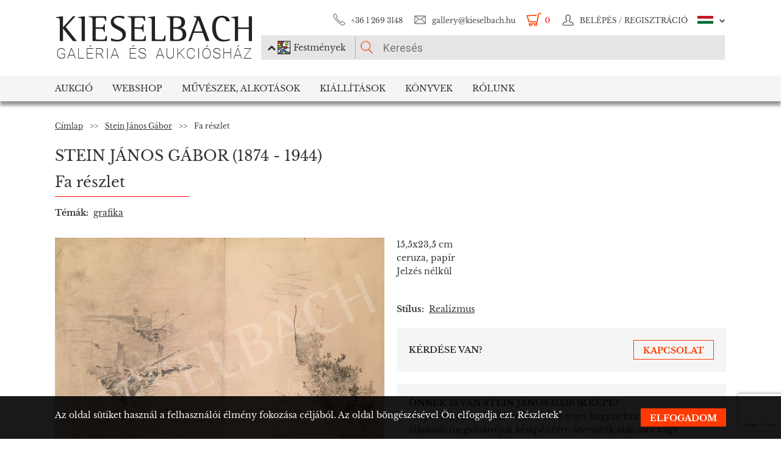

--- FILE ---
content_type: text/html; charset=UTF-8
request_url: https://www.kieselbach.hu/alkotas/fareszlet-hu-34283
body_size: 23177
content:
<!DOCTYPE html>
<html xmlns:fb="http://ogp.me/ns/fb#">
    <head>
        <title> Stein János Gábor - Fa részlet festménye</title>
        <base href="https://www.kieselbach.hu/">

                    <meta http-equiv="content-type" content='text/html; charset=utf-8'>
                    <meta http-equiv="content-language" content='hu'>
                    <meta name="author" content='webformance'>
                    <meta name="rating" content='general'>
                    <meta name="language" content='hu'>
                    <meta name="robots" content='index, follow'>
                    <meta name="google-site-verification" content='XS9b2mwha09BBuZTbAEbhmN4jCuryEtuRpPLffCzkp0'>
                    <meta name="viewport" content='width=device-width, initial-scale=1, maximum-scale=1, user-scalable=no'>
                    <meta property="og:site_name" content='kieselbach'>
                    <meta property="og:type" content='website'>
                    <meta property="og:image" content='https://www.kieselbach.hu/media/upload/thumbs/creation/34283/origin_59845f7d73593.jpg'>
                    <meta name="facebook-domain-verification" content='l9aw354hq62zeplh5ndrkn2cr2uqhz'>
                    <meta name="description" content='15,5x23,5cm | ceruza, papír |  Stein János Gábor  festmények a Kieselbach galériában. Ingyenes festmény értékbecslés, eredeti műtárgyak.'>
                    <meta name="keywords" content=''>
                    <meta property="og:title" content=' Stein János Gábor - Fa részlet festménye'>
                    <meta property="og:description" content='15,5x23,5cm | ceruza, papír |  Stein János Gábor  festmények a Kieselbach galériában. Ingyenes festmény értékbecslés, eredeti műtárgyak.'>
        
                    <meta name="google-site-verification" content="XS9b2mwha09BBuZTbAEbhmN4jCuryEtuRpPLffCzkp0" />
        
                    <link rel="alternate" href="https://www.kieselbach.hu/artwork/wood-detail-en-34283" hreflang="en" />
        		
				<link rel="shortcut icon" href="favicon.ico" type="image/x-icon">
		<link rel="icon" href="favicon.ico" type="image/x-icon">
		
        <link rel="canonical" href="https://www.kieselbach.hu/alkotas/fareszlet-hu-34283">

                <link href="https://www.kieselbach.hu/plugins/bootstrap/dist/css/bootstrap.min.css" rel="stylesheet">
        <link rel="stylesheet" href="https://www.kieselbach.hu/components/kieselbach/front/assets/css/plugins.css" type="text/css">
                                                <link rel="stylesheet" href="https://www.kieselbach.hu/plugins/elusive/css/elusive-icons.css" type="text/css">
        <link rel="stylesheet" href="https://www.kieselbach.hu/plugins/lightbox2/dist/css/lightbox.css"  type="text/css" >
                <link rel="stylesheet" href="https://www.kieselbach.hu/plugins/fancybox/jquery.fancybox.css"  type="text/css" >
        <link rel="stylesheet" href="https://www.kieselbach.hu/plugins/font-awesome/css/font-awesome.min.css?_=d81771"  type="text/css" >
        <link rel="stylesheet" href="https://www.kieselbach.hu/plugins/sidr/stylesheets/jquery.sidr.light.css?_=d81771"  type="text/css" >
        <link href="https://www.kieselbach.hu/plugins/fuelux/dist/css/fuelux.min.css" rel="stylesheet">

        
                                                                            <link href="https://www.kieselbach.hu/plugins/jquery-mb-zoomify/css/mb.zoomify-custom.css?_=d81771" rel="stylesheet" type="text/css" >
                                        
        
                    <link href="https://www.kieselbach.hu/components/kieselbach/front/assets/css/latvanytervezo.css?_=d81771" rel="stylesheet" type="text/css" >
                    <link href="https://www.kieselbach.hu/components/kieselbach/front/assets/css/print.css?_=d81771" rel="stylesheet" type="text/css" >
                    <link href="https://www.kieselbach.hu/components/kieselbach/front/assets/css/default.css?_=d81771" rel="stylesheet" type="text/css" >
                    <link href="https://www.kieselbach.hu/components/kieselbach/front/assets/css/cookie_law.css?_=d81771" rel="stylesheet" type="text/css" >
        
        <!-- JQuery -->
        <script src="https://www.kieselbach.hu/plugins/jquery/dist/jquery.min.js"></script>
        <!-- JQuery UI -->
        <script src="https://www.kieselbach.hu/plugins/jquery-ui/jquery-ui.min.js"></script>

        <script src="https://www.kieselbach.hu/plugins/bootstrap-select/dist/js/bootstrap-select.min.js"></script>
        <script src="https://www.kieselbach.hu/plugins/selectize/dist/js/standalone/selectize.min.js"></script>
        		
		
		<script src="https://www.kieselbach.hu/plugins/sidr/jquery.sidr.min.js"></script>

        <script src="https://www.kieselbach.hu/plugins/fancybox/jquery.fancybox.pack.js"></script>

        
        <script src="https://www.kieselbach.hu/plugins/bootstrap/dist/js/bootstrap.min.js"></script> <!-- Fuel UX -->
        <script src="https://www.kieselbach.hu/plugins/fuelux/dist/js/fuelux.min.js"></script> <!-- Fuel UX -->

				
        
                                    <script type="text/javascript" src="https://www.kieselbach.hu/plugins/bootbox/bootbox.min.js?_=d98711"></script>
                                                <script type="text/javascript" src="https://www.kieselbach.hu/plugins/jquery-mb-zoomify/mb.zoomify.js?_=d98711"></script>
                            <script type="text/javascript" src="https://www.kieselbach.hu/plugins/jquery-mb-zoomify/spin.js?_=d98711"></script>
                                                                    <script type="text/javascript" src="https://www.kieselbach.hu/plugins/js-cookie/js.cookie.min.js?_=d98711"></script>
                    
        
                    <script type="text/javascript" src="https://www.kieselbach.hu/components/kieselbach/front/assets/js/latvanytervezo.js?_=d98711"></script>
                    <script type="text/javascript" src="https://www.kieselbach.hu/components/kieselbach/front/assets/js/core.js?_=d98711"></script>
                    <script type="text/javascript" src="https://www.kieselbach.hu/components/kieselbach/front/assets/js/cookie_law.js?_=d98711"></script>
                    <script type="text/javascript" src="https://www.kieselbach.hu/components/kieselbach/front/assets/js/consent_mode.js?_=d98711"></script>
        



        <script>
            var userID = '0';
            var userName = '';
        </script>



        <!--[if lt IE 9]>
        <script src="http://html5shim.googlecode.com/svn/trunk/html5.js"></script>
        <![endif]-->

    </head><body class="fuelux">
<script src="https://www.kieselbach.hu/plugins/eventEmitter/EventEmitter.min.js"></script>
<script src="https://www.kieselbach.hu/plugins/imagesloaded/imagesloaded.js"></script>
<script src="https://www.kieselbach.hu/plugins/imagesloaded/imagesloaded.pkgd.min.js"></script>
<script src="https://www.kieselbach.hu/plugins/wookmark/wookmark.min.js"></script>

<script src="https://www.kieselbach.hu/plugins/lightbox2/dist/js/lightbox.min.js"></script>


<!-- Google Tag Manager -->

<script>
    window.consentMode = window.consentMode || new ConsentMode();
    consentMode.init();
</script>

<!-- Google Tag Manager -->
<script>(function(w,d,s,l,i){w[l]=w[l]||[];w[l].push({'gtm.start':
    new Date().getTime(),event:'gtm.js'});var f=d.getElementsByTagName(s)[0],
            j=d.createElement(s),dl=l!='dataLayer'?'&l='+l:'';j.async=true;j.src=
            'https://www.googletagmanager.com/gtm.js?id='+i+dl;f.parentNode.insertBefore(j,f);
            })(window,document,'script','dataLayer','GTM-54JKGK');</script>
<!-- End Google Tag Manager -->

<!-- Create one update function for each consent parameter -->
<script>
    </script>

<div id="fb-root" class=""></div>
<div id="scrolldown-header-padding"><!-- Scroll downhoz magasság, hogy ne ugráljon a tartalom a kifixelt menü hiánya miatt -->
    <header>
        <!--<div class="fixedScroll">-->
        <div class="head page-width">
            <div class="logo ib">
                <a id="search-open"></a>
                <a id="mobile-menu-open" href="#header-nav-menu" class="mobile-menu main-menu">&#xf19b;</a>
                <div class="mobilewrapper">
                    <!--<div class="mobile-menu main-menu">&#xf19b;</div>-->
                    <a href="https://www.kieselbach.hu/">
                        <img src="https://www.kieselbach.hu/components/kieselbach/front/assets/images/logo_hu.png" alt="logo" title="" />
                    </a>
                                    </div>
            </div><div class="uppernav ib">
                <ul class="mainul smb">
                    <li class="ico phone first">
                        <a href="" title="">+36&nbsp;1&nbsp;269&nbsp;3148</a>
                    </li><li class="ico email">
                        <a href="" title="">gallery@kieselbach.hu</a>
                    </li><li class="ico cart active" onclick="location.href='https://www.kieselbach.hu/kosar'">
                        <a href="https://www.kieselbach.hu/kosar" title="" id="cartItemNum">0</a>
                    </li><li class="ico reg">
                        <a class="upper" href="https://www.kieselbach.hu/bejelentkezes" title="Belépés">
                            <img class="scrollimg" src="https://www.kieselbach.hu/components/kieselbach/front/assets/images/login.png" alt="" title="" />
                            <span class="text">Belépés / Regisztráció </span>
                        </a>
                    </li><li class="ico lang dropdown last hu">
                                                    <img class="scrollimg" src="https://www.kieselbach.hu/components/kieselbach/front/assets/images/flag_hu.png" alt="" title="" />
                                                <span class="upper elc esmall el-chevron-down-after text">
                                                                                                                                                                    </span>
                        <div class="langselect">
                            <p>Hivatalos fordítások</p>
                            <ul class="flaglist mmb">
                                <li class="hu"><a href="https://www.kieselbach.hu/alkotas/fareszlet-hu-34283" title="" id="url_hu">Magyar</a></li>
                                <li class="eng"><a href="https://www.kieselbach.hu/artwork/wood-detail-en-34283" title="" id="url_en">Angol</a></li>
                            </ul>
                            <p>Google fordító</p>
                            <div id="google_translate_element"></div>
                            <script type="text/javascript">
                                function googleTranslateElementInit() {
                                    new google.translate.TranslateElement({pageLanguage: 'hu', layout: google.translate.TranslateElement.InlineLayout.SIMPLE, autoDisplay: false}, 'google_translate_element');
                                }
                            </script><script type="text/javascript" src="//translate.google.com/translate_a/element.js?cb=googleTranslateElementInit"></script>
                            
                                                                                                                                        </div>
                    </li>
                </ul><form class="searchform" id="header-searchform" name="header-searchform" action="/kereses">
                    <input type="submit" value=""><input class="page-search" type="text" value="" name="keyword" id="searchField" data-placeholder="Keresés" data-placeholder-short="Keresés" placeholder="Keresés" />
                    <input type="hidden" name="type" value="0" id="autocomplete_type_input">
                    <div class="dropdown_btn">
                        <i class="fa fa-chevron-up"></i><img src="https://www.kieselbach.hu/components/kieselbach/front/assets/images/dropdown_creation_img.png" id="dorpdown_img"><span id="dropdown_text">Festmények</span>
                    </div>
                </form>

                <div id="autocomplete_type">
                    <div class="clr ui-widget-content ui-menu-divider"></div>
                    <div class="head">
                        <p class="title">Kérjük válasszon!</p>
                    </div>
                    <div class="item">
                        <a href="javascript:void(0)" class="active" data-type="0" data-img="https://www.kieselbach.hu/components/kieselbach/front/assets/images/dropdown_creation_img.png" data-text="Festmények" data-url="/kereses">&nbsp;</a>
                        <img src="https://www.kieselbach.hu/components/kieselbach/front/assets/images/dropdown_creation_img.png"><p>Festmények</p>
                    </div>
                    <div class="item">
                        <a href="javascript:void(0)" data-type="1" data-img="https://www.kieselbach.hu/components/kieselbach/front/assets/images/dropdown_photo_img.png" data-text="Fotográfia" data-url="/kereses-foto">&nbsp;</a>
                        <img src="https://www.kieselbach.hu/components/kieselbach/front/assets/images/dropdown_photo_img.png"><p>Fotográfia</p>
                    </div>
                </div>
            </div>
        </div>

        <nav id="header-nav" class="header-nav" role="navigation">
    <div id="header-nav-menu">
    <ul class="main-menu page-width">
        <li class="mobile-show"><a href="https://www.kieselbach.hu/bejelentkezes">Belépés / Regisztráció </a></li><li class="groupheader mobile-show"><a class="headerbutton">Nyelv kiválasztása </a><ul><li><a href="https://www.kieselbach.hu/alkotas/fareszlet-hu-34283">Magyar</a></li><li><a href="https://www.kieselbach.hu/artwork/wood-detail-en-34283">Angol</a></li></ul></li><li id="aukcio" class="first"><a href="/aukciok">Aukció</a></li><li id="ws"><a href="/kereses?tabid=creation&category=is_webshop">Webshop</a></li><li id="artists"><a href="/kereses?abcfilter=1&artistsearch=1">Művészek, Alkotások</a></li><li id="kiallitasok"><a href="/kiallitasok">Kiállítások</a></li><li id="books"><a href="/könyvek">Könyvek</a></li><li id="rolunk" class="last"><a href="/rolunk">Rólunk</a></li>    </ul>
    </div>
        <div class="dropdown webshop ws">
    <div class="page-width">
        <div class="images">
            <ul>
                <li>
                    <a href="https://www.kieselbach.hu/kereses?tabid=artist&is_webshop_artist=1&category=is_webshop" title="">
                        <div class="img">
                            <img src="https://www.kieselbach.hu/components/kieselbach/front/assets/images/menu_dropdown_webshop/muvesz.jpg" alt="" />
                                                    </div>
                        <p>Művészek szerint</p>
                    </a>
                </li><li>
                    <a href="https://www.kieselbach.hu/stilusok/webshop" title="">
                        <div class="img">
                            <img src="https://www.kieselbach.hu/components/kieselbach/front/assets/images/menu_dropdown_webshop/stilus.jpg" alt="" />
                                                    </div>
                        <p>Stílusok szerint</p>
                    </a>
                </li><li>
                    <a href="https://www.kieselbach.hu/temak/webshop" title="">
                        <div class="img">
                            <img src="https://www.kieselbach.hu/components/kieselbach/front/assets/images/menu_dropdown_webshop/tema.jpg" alt="" />
                                                    </div>
                        <p>Kategória szerint</p>
                    </a>
                </li><li>
                    <div class="more more2">
                        <a href="https://www.kieselbach.hu/kereses?tabid=creation&category=is_webshop" class="abs-link">
                            <p class="upper">Összes alkotás</p>
                            <div>
                                <div class="el el-chevron-right el-2x"></div>
                            </div>
                        </a>
                    </div>
                </li>
            </ul>
        </div>
    </div>
</div>        <div class="dropdown artists">
    <div class="page-width">
        <div class="menu ib">
            <ul>
                <li><a href="https://www.kieselbach.hu/muveszek" title="" class="dpnLink" data-rel="dpn-artists"><strong>Művészek ABC</strong></a></li>
                <li><a href="https://www.kieselbach.hu/stilusok" title="" class="dpnLink" data-rel="dpn-styles">Webshop Stílusok</a></li>
                <li><a href="https://www.kieselbach.hu/temak" title="" class="dpnLink" data-rel="dpn-themes">Kategóriák</a></li>
                <hr class="red">
                <li><a href="https://www.kieselbach.hu/mugyujtok" title="" class="dpnLink" data-rel="dpn-collector">Műgyüjtők</a></li>
                <li><a href="https://www.kieselbach.hu/wanted-konkret-kepet-keresunk" title=""  class="dpnLink">WANTED!</a></li>
            </ul>
        </div><div class="dropDownMenuContainer">
            <div class="dpnCont hidden" id="dpn-themes">
                <div class="images ib">
                    <ul class="ibul">
                                                    <li>
                            <a href="https://www.kieselbach.hu/kereses/theme/enterior_93?tabid=creation" title="">
                                <img src="https://www.kieselbach.hu/media/upload/thumbs/themes/menu_57f7b15c88cd5.jpg" alt="" />
                                <p>Enteriőr</p>
                            </a>
                            </li>                            <li>
                            <a href="https://www.kieselbach.hu/kereses/theme/szinek-realizmusok-meglepetesek-ertekesitessel-egybekotott-kiallitas?tabid=creation" title="">
                                <img src="https://www.kieselbach.hu/media/upload/thumbs/themes/menu_6079488e2968d.jpg" alt="" />
                                <p>Színek, Realizmus...</p>
                            </a>
                            </li>                            <li>
                            <a href="https://www.kieselbach.hu/kereses/theme/arckep_94?tabid=creation" title="">
                                <img src="https://www.kieselbach.hu/media/upload/thumbs/themes/menu_57f7afd90053a.jpg" alt="" />
                                <p>Emberábrázolás</p>
                            </a>
                            </li>                            <li>
                            <a href="https://www.kieselbach.hu/kereses/theme/muveszportrek?tabid=creation" title="">
                                <img src="https://www.kieselbach.hu/media/upload/thumbs/themes/menu_57f7af074e256.jpg" alt="" />
                                <p>Arckép</p>
                            </a>
                            </li>                            <li>
                            <a href="https://www.kieselbach.hu/kereses/theme/erotika-_18___95?tabid=creation" title="">
                                <img src="https://www.kieselbach.hu/media/upload/thumbs/themes/menu_571f66c74f658.png" alt="" />
                                <p>Erotika (18+)</p>
                            </a>
                            </li>                            <li>
                            <a href="https://www.kieselbach.hu/kereses/theme/eletkep_58?tabid=creation" title="">
                                <img src="https://www.kieselbach.hu/media/upload/thumbs/themes/menu_57f7b0a771541.jpg" alt="" />
                                <p>Életkép</p>
                            </a>
                            </li>                    </ul>
                </div><a href="https://www.kieselbach.hu/temak" title=""><div class="more ib">
                        <p>További kategóriák</p>
                        <div>
                            <div class="el el-chevron-right el-2x"></div>
                        </div>
                    </div>
                </a>
            </div>
            <div class="dpnCont hidden" id="dpn-styles">
                <div class="images ib">
                    <ul class="ibul">
                                                    <li>
                            <a href="https://www.kieselbach.hu/kereses/style/szobor?tabid=creation" title="">
                                <img src="https://www.kieselbach.hu/media/upload/thumbs/style/menu_57f79dd4cb806.jpg" alt="" />
                                <p>Szobor</p>
                            </a>
                            </li>                            <li>
                            <a href="https://www.kieselbach.hu/kereses/style/art-deco_81?tabid=creation" title="">
                                <img src="https://www.kieselbach.hu/media/upload/thumbs/style/menu_57f7a7fe23eec.jpg" alt="" />
                                <p>Art deco</p>
                            </a>
                            </li>                            <li>
                            <a href="https://www.kieselbach.hu/kereses/style/ii-vilaghaboru-utan?tabid=creation" title="">
                                <img src="https://www.kieselbach.hu/media/upload/thumbs/style/menu_57f79fdac6857.jpg" alt="" />
                                <p>II. világháború u...</p>
                            </a>
                            </li>                            <li>
                            <a href="https://www.kieselbach.hu/kereses/style/szurrealizmus_78?tabid=creation" title="">
                                <img src="https://www.kieselbach.hu/media/upload/thumbs/style/menu_57f7a04d3b075.jpg" alt="" />
                                <p>Szürrealizmus</p>
                            </a>
                            </li>                            <li>
                            <a href="https://www.kieselbach.hu/kereses/style/absztrakt_102?tabid=creation" title="">
                                <img src="https://www.kieselbach.hu/media/upload/thumbs/style/menu_57f7abee6503b.jpg" alt="" />
                                <p>Absztrakt művészet</p>
                            </a>
                            </li>                            <li>
                            <a href="https://www.kieselbach.hu/kereses/style/avantgard_77?tabid=creation" title="">
                                <img src="https://www.kieselbach.hu/media/upload/thumbs/style/menu_57f7a728bf392.jpg" alt="" />
                                <p>Avantgárd</p>
                            </a>
                            </li>                    </ul>
                </div><a href="https://www.kieselbach.hu/stilusok" title=""><div class="more ib">
                        <p>További stílusok</p>
                        <div>
                            <div class="el el-chevron-right el-2x"></div>
                        </div>
                    </div>
                </a>
            </div>
            <div class="dpnCont" id="dpn-artists">
                <div class="images ib">
                    <ul class="ibul">
                                                    <li>
                            <a href="https://www.kieselbach.hu/muvesz/szalmas-bela_1040" title="">
                                                                    <img src="https://www.kieselbach.hu/components/kieselbach/front/assets/images/kieselbach_muvesz_fantom_1_125x152.jpg" alt="" />
                                                                <p>Szalmás Béla</p>
                            </a>
                            </li>                            <li>
                            <a href="https://www.kieselbach.hu/muvesz/csabai-ekes-lajos_1925" title="">
                                                                    <img src="https://www.kieselbach.hu/media/upload/thumbs/artist/1250/menu_5d5e60624e7ad.jpg" alt="" />
                                                                <p> Csabai-Ékes Lajos</p>
                            </a>
                            </li>                            <li>
                            <a href="https://www.kieselbach.hu/muvesz/bruck-lajos_356" title="">
                                                                    <img src="https://www.kieselbach.hu/media/upload/thumbs/artist/315/menu_170_28_bruck_lajos_fotoja__e.n.__szigetvari_zoltan.jpg" alt="" />
                                                                <p> Bruck Lajos</p>
                            </a>
                            </li>                            <li>
                            <a href="https://www.kieselbach.hu/muvesz/bartoniek-anna_294" title="">
                                                                    <img src="https://www.kieselbach.hu/media/upload/thumbs/artist/253/menu_476_454_1.jpg" alt="" />
                                                                <p> Bartoniek Anna</p>
                            </a>
                            </li>                            <li>
                            <a href="https://www.kieselbach.hu/muvesz/kantor-andor_636" title="">
                                                                    <img src="https://www.kieselbach.hu/components/kieselbach/front/assets/images/kieselbach_muvesz_fantom_1_125x152.jpg" alt="" />
                                                                <p>Kántor Andor</p>
                            </a>
                            </li>                    </ul>
                </div><a href="https://www.kieselbach.hu/muveszek" title=""><div class="more ib">
                        <p>További művészek</p>
                        <div>
                            <div class="el el-chevron-right el-2x"></div>
                        </div>
                    </div>
                </a>
                <a href="https://www.kieselbach.hu/fotografusok" title=""><div class="more ib">
                        <p>További Fotográfusok</p>
                        <div>
                            <div class="el el-chevron-right el-2x"></div>
                        </div>
                    </div>
                </a>
            </div>
            <div class="dpnCont hidden" id="dpn-collector">
                <div class="images ib">
                    <ul class="ibul">
                                                    <li>
                            <a href="https://www.kieselbach.hu/mugyujto/1275-mednyanszky-agota-baro" title="">
                                                                    <img src="https://www.kieselbach.hu/components/kieselbach/front/assets/images/kieselbach_muvesz_fantom_1_125x152.jpg" alt="" />
                                                                <p>Mednyánszky Ágota...</p>
                            </a>
                            </li>                            <li>
                            <a href="https://www.kieselbach.hu/mugyujto/1702-schall-imre" title="">
                                                                    <img src="https://www.kieselbach.hu/components/kieselbach/front/assets/images/kieselbach_muvesz_fantom_1_125x152.jpg" alt="" />
                                                                <p>Schall Imre</p>
                            </a>
                            </li>                            <li>
                            <a href="https://www.kieselbach.hu/mugyujto/714-haas-janos" title="">
                                                                    <img src="https://www.kieselbach.hu/components/kieselbach/front/assets/images/kieselbach_muvesz_fantom_1_125x152.jpg" alt="" />
                                                                <p>Haas János</p>
                            </a>
                            </li>                            <li>
                            <a href="https://www.kieselbach.hu/mugyujto/45-f-antal-elemer" title="">
                                                                    <img src="https://www.kieselbach.hu/components/kieselbach/front/assets/images/kieselbach_muvesz_fantom_1_125x152.jpg" alt="" />
                                                                <p>F. Antal Elemér</p>
                            </a>
                            </li>                            <li>
                            <a href="https://www.kieselbach.hu/mugyujto/1950-takacs-gyula" title="">
                                                                    <img src="https://www.kieselbach.hu/components/kieselbach/front/assets/images/kieselbach_muvesz_fantom_1_125x152.jpg" alt="" />
                                                                <p>Takács Gyula</p>
                            </a>
                            </li>                            <li>
                            <a href="https://www.kieselbach.hu/mugyujto/918-karacson-arpad" title="">
                                                                    <img src="https://www.kieselbach.hu/components/kieselbach/front/assets/images/kieselbach_muvesz_fantom_1_125x152.jpg" alt="" />
                                                                <p>Karácson Árpád</p>
                            </a>
                            </li>                    </ul>
                </div><a href="https://www.kieselbach.hu/mugyujtok" title=""><div class="more ib">
                        <p>További műgyűjtők</p>
                        <div>
                            <div class="el el-chevron-right el-2x"></div>
                        </div>
                    </div>
                </a>
            </div>
        </div>
    </div>
</div>        <div class="dropdown books">
    <div class="page-width">
        <div class="menu ib">
            <ul>
                <li><a href="https://www.kieselbach.hu/konyvek" title="" class="sh-trigger " data-show="#book_menu">Könyvek</a></li>
                                <li><a href="https://www.kieselbach.hu/konyvek?&tabid=purchasable" title="" class="sh-trigger active" data-show="#purch">Megvásárolható</a></li>            </ul>
        </div><div class="sh-element ib" id="purch">
                <div class="images ib">
            <ul class="ibul">
                <li><a href="https://www.kieselbach.hu/konyv/fortepan-abc" title="Fortepan ABC"><img src="https://www.kieselbach.hu/media/upload/thumbs/book/38/menu_68a74675e8a8d.png" alt="" /><p>Fortepan ABC</p></a></li><li><a href="https://www.kieselbach.hu/konyv/youhu" title="Youhu"><img src="https://www.kieselbach.hu/media/upload/thumbs/book/34/menu_6384bf8cacd30.jpg" alt="" /><p>Youhu</p></a></li><li><a href="https://www.kieselbach.hu/konyv/a-valosag-szerelmese" title="A valóság szerelmese - Czene Béla festészete"><img src="https://www.kieselbach.hu/media/upload/thumbs/book/33/menu_629a1546e9391.jpg" alt="" /><p>A valóság szerelmese -...</p></a></li><li><a href="https://www.kieselbach.hu/konyv/scheiber-festeszet-a-jazz-ritmusaban" title="SCHEIBER"><img src="https://www.kieselbach.hu/media/upload/thumbs/book/16/menu_583ecfc8472f5.jpg" alt="" /><p>SCHEIBER</p></a></li><li><a href="https://www.kieselbach.hu/konyv/idorol-idore-1985" title="IDŐRŐL IDŐRE 1985"><img src="https://www.kieselbach.hu/media/upload/thumbs/book/15/menu_583ec786b0e6f.jpg" alt="" /><p>IDŐRŐL IDŐRE 1985</p></a></li><li><a href="https://www.kieselbach.hu/konyv/a-magyar-forradalom-1956-naplo" title="A MAGYAR FORRADALOM 1956 NAPLÓ"><img src="https://www.kieselbach.hu/media/upload/thumbs/book/14/menu_583ec6c6de66e.jpg" alt="" /><p>A MAGYAR FORRADALOM 1956 NAPLÓ</p></a></li>            </ul>
        </div><a href="https://www.kieselbach.hu/konyvek?&tabid=purchasable" title=""><div class="more ib">
                <p>Összes könyv</p>
            </div></a>
    </div><div class="sh-element ib hidden" id="book_menu">
            <div class="images ib">
                <ul class="ibul">
                    <li><a href="https://www.kieselbach.hu/konyv/fortepan-abc" title="Fortepan ABC"><img src="https://www.kieselbach.hu/media/upload/thumbs/book/38/menu_68a74675e8a8d.png" alt="" /><p>Fortepan ABC</p></a></li><li><a href="https://www.kieselbach.hu/konyv/megtalalt-kepek" title="Megtalált képek"><img src="https://www.kieselbach.hu/media/upload/thumbs/book/36/menu_675c589e05835.jpg" alt="" /><p>Megtalált képek</p></a></li><li><a href="https://www.kieselbach.hu/konyv/szonyi-istvan" title="Szőnyi István"><img src="https://www.kieselbach.hu/media/upload/thumbs/book/35/menu_6539423f4675a.jpg" alt="" /><p>Szőnyi István</p></a></li><li><a href="https://www.kieselbach.hu/konyv/youhu" title="Youhu"><img src="https://www.kieselbach.hu/media/upload/thumbs/book/34/menu_6384bf8cacd30.jpg" alt="" /><p>Youhu</p></a></li><li><a href="https://www.kieselbach.hu/konyv/a-valosag-szerelmese" title="A valóság szerelmese - Czene Béla festészete"><img src="https://www.kieselbach.hu/media/upload/thumbs/book/33/menu_629a1546e9391.jpg" alt="" /><p>A valóság szerelmese -...</p></a></li><li><a href="https://www.kieselbach.hu/konyv/a-titkos-gyujtemeny" title="A TITKOS GYŰJTEMÉNY"><img src="https://www.kieselbach.hu/media/upload/thumbs/book/23/menu_5849454ca1f24.jpg" alt="" /><p>A TITKOS GYŰJTEMÉNY</p></a></li>                </ul>
            </div><a href="https://www.kieselbach.hu/konyvek" title=""><div class="more ib">
                    <p>*all_book*</p>
                </div></a>
        </div>

</div>
    </div>
            <div class="dropdown aukcio oneart">
    <div class="page-width">
        <ul class="menu ib">
                                    <li><a href="https://www.kieselbach.hu/kategoria/aukciora-keresunk" class="sh-trigger" data-show="#mutargy-beadasa">Műtárgy beadása</a></li>
            <li><a href="https://www.kieselbach.hu/aukciok" class="sh-trigger active" data-show="#korabbi_aukciok">Korábbi aukciók</a></li>
            <hr class="red">
            <li class="noneupper"><a href="https://www.kieselbach.hu/cikk/hogyan-vasarolhat-nalunk-">Hogyan vásárolhat nálunk?</a></li>
                    </ul><div class="sh-element ib hidden" id="mutargy-beadasa"><div class="oneimage ib image-frame" style="background-image: url('https://www.kieselbach.hu/components/kieselbach/front/assets/images/festmenyertekbecsles.jpg')"></div><div class="texts ib"><h3>Aukcióra keresünk</h3><p>  A Kieselbach Galéria megalakulásától kezdve a magyarországi aukciós piac meghatározó szereplője.  </p></div><div class="more more2 ib"><a href="https://www.kieselbach.hu/kategoria/aukciora-keresunk" class="abs-link"><p class="upper">Műtárgy beadása</p><div><div class="el el-chevron-right el-2x"></div></div></a></div></div><div class="sh-element ib " id="korabbi_aukciok"><div class="images ib"><ul class="ibul"><li><img class="img" src="https://www.kieselbach.hu/media/upload/thumbs/auction/153/list_69259edf28b38.png" alt="" /><p>79. téli aukció</p><a href="https://www.kieselbach.hu/aukcio/79-teli-aukcio" title="" class="abs-link">&nbsp;</a></li><li><img class="img" src="https://www.kieselbach.hu/media/upload/thumbs/auction/152/list_68a9b43ff0baa.png" alt="" /><p>78. őszi aukció</p><a href="https://www.kieselbach.hu/aukcio/78-oszi-aukcio" title="" class="abs-link">&nbsp;</a></li><li><img class="img" src="https://www.kieselbach.hu/media/upload/thumbs/auction/151/list_680f51f9d73fe.png" alt="" /><p>77. tavaszi aukció</p><a href="https://www.kieselbach.hu/aukcio/77-tavaszi-aukcio" title="" class="abs-link">&nbsp;</a></li><li><img class="img" src="https://www.kieselbach.hu/media/upload/thumbs/auction/150/list_673f1c025ec00.png" alt="" /><p>76. aukció</p><a href="https://www.kieselbach.hu/aukcio/76-aukcio" title="" class="abs-link">&nbsp;</a></li><li><div class="more more2 ib"><a href="https://www.kieselbach.hu/aukcio/" class="abs-link"><p class="upper">Aukció<br/>részletei</p><div><div class="el el-chevron-right el-2x"></div></div></a></div></li></ul></div></div>
    </div>
</div>        <div class="dropdown kiallitasok oneart">
    <div class="page-width">
        <ul class="menu ib">
                        <li><a href="https://www.kieselbach.hu/kiallitasok" class="sh-trigger active" data-show="#korabbi_kiallitasok">Korábbi kiállítások</a></li>
        </ul><div class="sh-element ib " id="korabbi_kiallitasok">
            <div class="images ib">
                <ul class="ibul">
                                        <li>
                        <img class="img" src="https://www.kieselbach.hu/media/upload/thumbs/exhibition/128/list_6904d9de0a280.png" alt="" />
                        <p>Nádler-Nádas kiál...</p>
                        <a href="https://www.kieselbach.hu/kiallitas/nadler-nadas-kiallitas" title="" class="abs-link">&nbsp;</a>
                    </li>
                                        <li>
                        <img class="img" src="https://www.kieselbach.hu/media/upload/thumbs/exhibition/127/list_68a46ada1f343.png" alt="" />
                        <p>Fortepan ABC + AI</p>
                        <a href="https://www.kieselbach.hu/kiallitas/fortepan-abc-ai" title="" class="abs-link">&nbsp;</a>
                    </li>
                                        <li>
                        <img class="img" src="https://www.kieselbach.hu/media/upload/thumbs/exhibition/126/list_684043cb6ca5c.jpg" alt="" />
                        <p>Eladásos kiállítá...</p>
                        <a href="https://www.kieselbach.hu/kiallitas/eladasos-kiallitas-private-sale" title="" class="abs-link">&nbsp;</a>
                    </li>
                                        <li>
                        <img class="img" src="https://www.kieselbach.hu/media/upload/thumbs/exhibition/125/list_678e3a9a3deaa.jpg" alt="" />
                        <p>Megtalált képek -...</p>
                        <a href="https://www.kieselbach.hu/kiallitas/megtalalt-kepek-felfedezesek-es-meglepetesek-az-elmult-20-ev-mukereskedelmebol" title="" class="abs-link">&nbsp;</a>
                    </li>
                    <li>
                        <div class="more more2 ib">
                            <a href="https://www.kieselbach.hu/kiallitasok" title="" class="abs-link">
                                <p class="upper">Korábbi<br/>kiállítások</p>
                                <div>
                                    <div class="el el-chevron-right el-2x"></div>
                                </div>
                            </a>
                        </div>
                    </li>
                </ul>
            </div>
        </div>
    </div>
</div>        <div class="dropdown ertekbecsles">
    <div class="page-width">
        <div class="ib img" style="background-image: url('https://www.kieselbach.hu/components/kieselbach/front/assets/images/festmenyertekbecsles.jpg')">
            <a href="https://www.kieselbach.hu/festmenyertekbecsles"></a>
        </div><div class="ib text">
            <h3><a href="https://www.kieselbach.hu/festmenyertekbecsles">Festményértékbecslés</a></h3>
            <p><a href="https://www.kieselbach.hu/festmenyertekbecsles">Galériánkban lehetősége van festményeinek ingyenes értékbecslésére. Több évtizedes gyakorlattal rendelkező szakembereink árajánlatot adnak minden hozzánk eljuttatott...</a></p>
        </div>
        <div class="ib img" style="background-image: url('https://www.kieselbach.hu/media/upload/thumbs/cms_categories/menu_kg 0042 2 (1).jpg')">
            <a href="https://www.kieselbach.hu/kategoria/megvetelre-keresunk"></a>
        </div><div class="ib text">
            <h3><a href="https://www.kieselbach.hu/kategoria/megvetelre-keresunk">Megvesszük!</a></h3>
            <p><a href="https://www.kieselbach.hu/kategoria/megvetelre-keresunk">  Galériánk készpénzért is vásárol művészeti alkotásokat. Kérje ingyenes értékbecslésünket, hogy tisztában legyen a birtokában lévű művek értékével!  </a></p>
        </div>
        </div>
    </div>        <div class="dropdown hirek">
    <div class="page-width">
        <div class="images ib">
            <ul class="ibul">
                                <li>
                    <img class="img newsCategoryImage" src="https://www.kieselbach.hu/media/upload/thumbs/news_categories/menu_abanewyork01.jpg" alt="" />
                    <p>Utazás</p>
                    <a href="https://www.kieselbach.hu/hirek/utazas" title="" class="abs-link">&nbsp;</a>
                </li>
                                <li>
                    <img class="img newsCategoryImage" src="https://www.kieselbach.hu/media/upload/thumbs/news_categories/menu_big_5720aabe826df.png" alt="" />
                    <p>Tudomány</p>
                    <a href="https://www.kieselbach.hu/hirek/tudomany" title="" class="abs-link">&nbsp;</a>
                </li>
                                <li>
                    <img class="img newsCategoryImage" src="https://www.kieselbach.hu/media/upload/thumbs/news_categories/menu_lazar 01.jpg" alt="" />
                    <p>Történelem-Kép</p>
                    <a href="https://www.kieselbach.hu/hirek/tortenelmi-kep" title="" class="abs-link">&nbsp;</a>
                </li>
                                <li>
                    <img class="img" src="https://www.kieselbach.hu/components/kieselbach/front/assets/images/hirek_lista/news_category_4.jpg" alt="" />
                    <p>Facebook oldal</p>
                    <a target="_blank" href="https://www.facebook.com/kieselbach" title="" class="abs-link">&nbsp;</a>
                </li>
            </ul>
        </div>
    </div>
</div>        <div class="dropdown rolunk">
    <div class="page-width">
        <div class="images">
            <ul>
                <li>
                    <a href="https://www.kieselbach.hu/rolunk#contact" title="">
                        <div class="img">
                            <img src="https://www.kieselbach.hu/components/kieselbach/front/assets/images/menu_dropdown_rolunk/kapcsolat.jpg" alt="" />
                        </div>
                        <p>Kapcsolat</p>
                    </a>
                </li><li>
                    <a href="https://www.kieselbach.hu/sajto" title="">
                        <div class="img">
                            <img src="https://www.kieselbach.hu/components/kieselbach/front/assets/images/menu_dropdown_rolunk/sajto.jpg" alt="" />
                        </div>
                        <p>Sajtó</p>
                    </a>
                </li><li>
                    <a href="https://www.kieselbach.hu/kategoria/munkatarsaink" title="">
                        <div class="img">
                            <img src="https://www.kieselbach.hu/components/kieselbach/front/assets/images/menu_dropdown_rolunk/szakertoink.jpg" alt="" />
                        </div>
                        <p>Szakértőink</p>
                    </a>
                </li><li>
                    <a href="https://www.kieselbach.hu/cikk/celunk-misszionk" title="">
                        <div class="img">
                            <img src="https://www.kieselbach.hu/components/kieselbach/front/assets/images/menu_dropdown_rolunk/celunk.jpg" alt="" />
                        </div>
                        <p>Célunk</p>
                    </a>
                </li><li>
                    <a href="https://www.kieselbach.hu/cikk/tarsadalmi-szerepvallalas" title="">
                        <div class="img">
                            <img src="https://www.kieselbach.hu/components/kieselbach/front/assets/images/menu_dropdown_rolunk/szerepvallalas.jpg" alt="" />
                        </div>
                        <p>Társadalmi szerepvállalás</p>
                    </a>
                </li>
            </ul>
        </div>
    </div>
</div></nav>
    </header>
</div>

<div class="main page-width">

    <ul id="breadcrumbs" class="page-structure">
	                    <li><a href="https://www.kieselbach.hu/">Címlap</a></li>
            <li>&gt;&gt;</li>
        	                    <li><a href="https://www.kieselbach.hu/muvesz/stein-janos_1024"> Stein János Gábor</a></li>
            <li>&gt;&gt;</li>
        	        <li>Fa részlet</li>
        	</ul>
    <article class="posts mb print">
        <section class="head">
            <h2><a href="https://www.kieselbach.hu/muvesz/stein-janos_1024">
                    <span class="edit-tooltip" > Stein János Gábor</span>
                </a> (1874 - 1944)            </h2>
            <h1 class="titleline normal edit-tooltip"
                >Fa részlet</h1>
                            <p class="creation-tags-top smt"><strong>Témák:</strong>&nbsp;
                                            <span class="underline smr"><a href="https://www.kieselbach.hu/kereses/tag/grafika?tabid=creation&category=is_webshop">grafika</a></span>
                                    </p>
                    </section>
        <section class="body">
            <div class="divided half first">
                <div class="displayer mmb">
                    <figure>
                        						                            <a href="https://www.kieselbach.hu/media/upload/thumbs/creation/34283/origin_59845f7d73593.jpg" title="" class="edit-tooltip zoomFancy"
                               >
                                <img class="winscale" src="https://www.kieselbach.hu/media/upload/thumbs/creation/34283/big_59845f7d73593.jpg" alt=" Stein János Gábor - Fa részlet festménye" title="" data-highres="https://www.kieselbach.hu/media/upload/thumbs/creation/34283/origin_59845f7d73593.jpg" data-id="0"/>
                            </a>
                            						                    </figure>
                    <ul class="equaldivide fifth">
                                                                    </ul>
                </div>
                                    <div class="no-print">
                                            </div>
                                <div class="bottomredline no-print">
                    <ul class="socials sect ibul desktop">
                        <li class="facebook-social">
                                                        <a href="http://www.facebook.com/sharer/sharer.php?u=https://www.kieselbach.hu/alkotas/fareszlet-hu-34283" target="_blank">
                                <img src="https://www.kieselbach.hu/components/kieselbach/front/assets/images/fb_share.png">
                            </a>
                        </li><li>
                            <a data-pin-do="buttonBookmark" null href="//www.pinterest.com/pin/create/button/">
                                <img src="//assets.pinterest.com/images/pidgets/pinit_fg_en_rect_gray_20.png" />
                            </a>
                            <script async defer src="//assets.pinterest.com/js/pinit.js"></script>
                        </li><li>
                            <script src="https://apis.google.com/js/platform.js" async defer></script>
                            <div class="g-plus" data-action="share" data-annotation="none"></div>
                        </li>
                    </ul>
                </div>
                <div class="bottomredline on-mobile-hide no-print">
                    <ul class="assets">
                                                <li class="rib">
                            <p><strong>Eredetiségigazolás minden megvásárolt képhez</strong><br/>Eredetiségigazolás minden megvásárolt képhez</p>
                        </li><li class="sta">
                            <p><strong>Személyes megtekintés galériánkban</strong><br/>Egyeztetés után a Kieselbach galéria és aukcióházban, Budapesten.</p>
                        </li><li class="mag">
                            <p><strong>Ingyenes festmény értékbecslés</strong><br/>Ingyenes festmény értékbecslés</p>
                        </li>
                    </ul>
                </div>
            </div><div class="divided half last">
                <div class="content">
                    <p class="mmb">                            <span class="edit-tooltip"
                                  >15,5x23,5 cm</span><br/>
                                                                            ceruza, papír<br/>
                                                Jelzés nélkül
                    </p>

                                                                                                                                            
                </div>

                                                                                                                                                        
                <div class="content">
																									                    					                                                                <p><strong>Stílus:</strong>&nbsp;
                                                            <a href="https://www.kieselbach.hu/kereses/style/realizmus_64/?tabid=creation&style=23"><span class="underline smr">Realizmus</span> </a>
                                                    </p>
                                                                            </div>

                <div class="graybox mmb no-print">
                    <p class="buttonpadd upper ib"><strong>Kérdése van?</strong></p>
                                <div class="ib float right">
                                    <a href="https://www.kieselbach.hu/rolunk#contact" title=""><span class="textbutton">Kapcsolat</span></a>
                                </div>
                </div>

                <div class="graybox no-print">
                    <div class="texts">
                        <p class="upper"><strong>Önnek is van  Stein János Gábor képe?</strong></p>
                        <p>Kérjen ingyenes értékbecslést, akár teljes hagyatékra is! Hasonló alkotását megvásároljuk készpénzért, átvesszük aukcióra vagy webgalériánkban kínáljuk.</p>
                    </div>
                                <div class="right smt">
                                    <a href="https://www.kieselbach.hu/festmenyertekbecsles" title=""><span class="textbutton">Kérjen ingyenes értékbecslést</span></a>
                                </div>
                </div>

            </div>
            <div class="bottomredline on-mobile-show no-print">
                <ul class="assets">
                    <li class="mus">
                        <p><strong>Legnagyobb magyar festménygyűjtemény</strong><br/>Több mint 100.000 magyar művészi alkotás.</p>
                    </li><li class="rib">
                        <p><strong>Eredetiségigazolás minden megvásárolt képhez</strong><br/>Eredetiségigazolás minden megvásárolt képhez</p>
                    </li><li class="sta">
                        <p><strong>Személyes megtekintés galériánkban</strong><br/>Egyeztetés után a Kieselbach galéria és aukcióházban, Budapesten.</p>
                    </li><li class="mag">
                        <p><strong>Ingyenes festmény értékbecslés</strong><br/>Ingyenes festmény értékbecslés</p>
                    </li>
                </ul>
            </div>
        </section>
    </article>

	
    <!-- Tabs -->
        <script>
    
    $(document).ready(function () {
        $(document).imagesLoaded().always(function () {
            /* Wookmark plugin init */
            (function ($) {
                var wookmark = $('.tiles-wrap').wookmark({
                    // Prepare layout options.
                    autoResize: true, // This will auto-update the layout when the browser window is resized.
                    offset: 10, // Optional, the distance between grid items
                });
            })(jQuery);
        });
    });
    
</script>

<article class="mb">
    <div id="tabs">
        <div id="tabs-def">
            <div>
                                                    <h3 class="red"> Stein János Gábor korábbi aukciós alkotásai</h3>
                                                                    
                <div class="clr"></div>

                <div >
                                                <div class="top-pagination no-print">
        <div class="turner" id="pager-wrapper" data-action="creation/getList/db" data-id="34283" data-aid="923"><div class="divide third left"><div class="bbtn prv" id="prev" data-page ="1"><p>Vissza</p></div></div><div class="divide third"><ul class="stepper ibul"><li><a data-page="1" class="active">1</a></li><li><a data-page="2" >2</a></li><li><a data-page="3" >3</a></li><li><a data-page="4" >4</a></li><li><a data-page="5" >5</a></li></ul></div><div class="divide third right"><div class="bbtn nxt" id="next" data-page="2" title=""><p>Tovább</p></div></div></div>
    </div>
<div class="clear no-print"></div>
<div class="asyncContent">
    <div class="wookwrapper" role="main">
        <ul class="image-box tiles-wrap animated" id="list_elem_container">
                                                                            
                <li class="item alkotas_item" data-url="forrasnal-artatlansag-hu-52158">
                    <figure>
                        <a href="https://www.kieselbach.hu/alkotas/forrasnal-artatlansag-hu-52158" title=" Stein János Gábor - Forrásnál (Ártatlanság) " class="edit-tooltip"
                                >

                            
                            
                            
                                                            <img src="https://www.kieselbach.hu/media/upload/thumbs/creation/52158/list_6633b1f3e5448.jpg" alt=" Stein János Gábor - Forrásnál (Ártatlanság) ">
                                                    </a>
                    </figure>
                                                            <div class="meta mini">

                                                    <div class="creation-auction-tetelszam"><span class="creation-auction-tetelszam-text">176.</span></div>
                        
                        
                        <a href="https://www.kieselbach.hu/alkotas/forrasnal-artatlansag-hu-52158" title=" Stein János Gábor - Forrásnál (Ártatlanság) " class="edit-tooltip"
                                                        >
                            <h4 class="creation-auction-text-padding"> Stein János Gábor</h4>
                            <p class="spacedown creation-auction-text-padding">(1874 - 1944)</p>
                            <p class="separator creation-auction-text-padding"><strong>Forrásnál (Ártatlanság)
                                    </strong></p>
                                                    </a>
                                                    <p class="spacedown"><strong>Kikiáltási ár:
                                    <span class="no-wrap">                                                850 000 Ft
                                            </span>
                                </strong></p>
                                                                            <p class="spacedown">Becsérték:
                                                                    <span class="no-wrap">1 600 000</span>
                                                                -<span class="mobile_clr"></span>                                                                                                            <span class="no-wrap">2 400 000 Ft</span>
                                                                                                </p>
                                                                            <p>
                                <a href="https://www.kieselbach.hu/aukcio/74-tavaszi-aukcio">
                                    74. Tavaszi aukció
                                    <span class="no-wrap">(2024-05-16)</span></a>
                                                            </p>
                                                
                    </div>
                </li>
                                                                
                <li class="item alkotas_item" data-url="fiatal-lanyok-a-forrasnal">
                    <figure>
                        <a href="https://www.kieselbach.hu/alkotas/fiatal-lanyok-a-forrasnal" title=" Stein János Gábor - Fiatal lányok a forrásnál " class="edit-tooltip"
                                >

                            
                            
                            
                                                            <img src="https://www.kieselbach.hu/media/upload/thumbs/creation/34621/list_59c11047b9379.jpg" alt=" Stein János Gábor - Fiatal lányok a forrásnál ">
                                                    </a>
                    </figure>
                                                            <div class="meta mini">

                                                    <div class="creation-auction-tetelszam"><span class="creation-auction-tetelszam-text">46.</span></div>
                        
                        
                        <a href="https://www.kieselbach.hu/alkotas/fiatal-lanyok-a-forrasnal" title=" Stein János Gábor - Fiatal lányok a forrásnál " class="edit-tooltip"
                                                        >
                            <h4 class="creation-auction-text-padding"> Stein János Gábor</h4>
                            <p class="spacedown creation-auction-text-padding">(1874 - 1944)</p>
                            <p class="separator creation-auction-text-padding"><strong>Fiatal lányok a forrásnál
                                    </strong></p>
                                                    </a>
                                                    <p class="spacedown"><strong>Kikiáltási ár:
                                    <span class="no-wrap">                                                180 000 Ft
                                            </span>
                                </strong></p>
                                                                            <p class="spacedown">Becsérték:
                                                                    <span class="no-wrap">240 000</span>
                                                                -<span class="mobile_clr"></span>                                                                                                            <span class="no-wrap">400 000 Ft</span>
                                                                                                </p>
                                                                            <p>
                                <a href="https://www.kieselbach.hu/aukcio/56-oszi-aukcio">
                                    56. Őszi Aukció
                                    <span class="no-wrap">(2017-10-08)</span></a>
                                                            </p>
                                                
                    </div>
                </li>
                                                                
                <li class="item alkotas_item" data-url="fiatal-lany-a-palota-teraszan">
                    <figure>
                        <a href="https://www.kieselbach.hu/alkotas/fiatal-lany-a-palota-teraszan" title=" Stein János Gábor - Fiatal lány a palota teraszán " class="edit-tooltip"
                                >

                            
                            
                            
                                                            <img src="https://www.kieselbach.hu/media/upload/thumbs/creation/34622/list_59c110483cefe.jpg" alt=" Stein János Gábor - Fiatal lány a palota teraszán ">
                                                    </a>
                    </figure>
                                                            <div class="meta mini">

                                                    <div class="creation-auction-tetelszam"><span class="creation-auction-tetelszam-text">47.</span></div>
                        
                        
                        <a href="https://www.kieselbach.hu/alkotas/fiatal-lany-a-palota-teraszan" title=" Stein János Gábor - Fiatal lány a palota teraszán " class="edit-tooltip"
                                                        >
                            <h4 class="creation-auction-text-padding"> Stein János Gábor</h4>
                            <p class="spacedown creation-auction-text-padding">(1874 - 1944)</p>
                            <p class="separator creation-auction-text-padding"><strong>Fiatal lány a palota teraszán
                                    </strong></p>
                                                    </a>
                                                    <p class="spacedown"><strong>Kikiáltási ár:
                                    <span class="no-wrap">                                                1 100 000 Ft
                                            </span>
                                </strong></p>
                                                                            <p class="spacedown">Becsérték:
                                                                    <span class="no-wrap">1 400 000</span>
                                                                -<span class="mobile_clr"></span>                                                                                                            <span class="no-wrap">1 800 000 Ft</span>
                                                                                                </p>
                                                                            <p>
                                <a href="https://www.kieselbach.hu/aukcio/56-oszi-aukcio">
                                    56. Őszi Aukció
                                    <span class="no-wrap">(2017-10-08)</span></a>
                                                            </p>
                                                
                    </div>
                </li>
                                                                
                <li class="item alkotas_item" data-url="boseg-akt-gyumolcsokkel-2454">
                    <figure>
                        <a href="https://www.kieselbach.hu/alkotas/boseg-akt-gyumolcsokkel-2454" title=" Stein János Gábor - Bőség (Akt gyümölcsökkel) " class="edit-tooltip"
                                >

                            
                            
                            
                                                            <img src="https://www.kieselbach.hu/media/upload/thumbs/creation/27716/list_5e297102a5cf8.jpg" alt=" Stein János Gábor - Bőség (Akt gyümölcsökkel) ">
                                                    </a>
                    </figure>
                                                            <div class="meta mini">

                                                    <div class="creation-auction-tetelszam"><span class="creation-auction-tetelszam-text">13.</span></div>
                        
                        
                        <a href="https://www.kieselbach.hu/alkotas/boseg-akt-gyumolcsokkel-2454" title=" Stein János Gábor - Bőség (Akt gyümölcsökkel) " class="edit-tooltip"
                                                        >
                            <h4 class="creation-auction-text-padding"> Stein János Gábor</h4>
                            <p class="spacedown creation-auction-text-padding">(1874 - 1944)</p>
                            <p class="separator creation-auction-text-padding"><strong>Bőség (Akt gyümölcsökkel)
                                    </strong></p>
                                                    </a>
                                                    <p class="spacedown"><strong>Kikiáltási ár:
                                    <span class="no-wrap">                                                100 000 Ft
                                            </span>
                                </strong></p>
                                                                            <p class="spacedown">Becsérték:
                                                                    <span class="no-wrap">120 000</span>
                                                                -<span class="mobile_clr"></span>                                                                                                            <span class="no-wrap">240 000 Ft</span>
                                                                                                </p>
                                                                            <p>
                                <a href="https://www.kieselbach.hu/aukcio/teliaukcio48">
                                    48. téli aukció
                                    <span class="no-wrap">(2014-12-20)</span></a>
                                                            </p>
                                                
                    </div>
                </li>
                                                                
                <li class="item alkotas_item" data-url="zsuzsanna-es-a-venek-8053">
                    <figure>
                        <a href="https://www.kieselbach.hu/alkotas/zsuzsanna-es-a-venek-8053" title=" Stein János Gábor - Zsuzsanna és a vének " class="edit-tooltip"
                                >

                            
                            
                            
                                                            <img src="https://www.kieselbach.hu/media/upload/thumbs/creation/27754/list_5e29711e183bd.jpg" alt=" Stein János Gábor - Zsuzsanna és a vének ">
                                                    </a>
                    </figure>
                                                            <div class="meta mini">

                                                    <div class="creation-auction-tetelszam"><span class="creation-auction-tetelszam-text">51.</span></div>
                        
                        
                        <a href="https://www.kieselbach.hu/alkotas/zsuzsanna-es-a-venek-8053" title=" Stein János Gábor - Zsuzsanna és a vének " class="edit-tooltip"
                                                        >
                            <h4 class="creation-auction-text-padding"> Stein János Gábor</h4>
                            <p class="spacedown creation-auction-text-padding">(1874 - 1944)</p>
                            <p class="separator creation-auction-text-padding"><strong>Zsuzsanna és a vének
                                    </strong></p>
                                                    </a>
                                                    <p class="spacedown"><strong>Kikiáltási ár:
                                    <span class="no-wrap">                                                100 000 Ft
                                            </span>
                                </strong></p>
                                                                            <p class="spacedown">Becsérték:
                                                                    <span class="no-wrap">120 000</span>
                                                                -<span class="mobile_clr"></span>                                                                                                            <span class="no-wrap">240 000 Ft</span>
                                                                                                </p>
                                                                            <p>
                                <a href="https://www.kieselbach.hu/aukcio/teliaukcio48">
                                    48. téli aukció
                                    <span class="no-wrap">(2014-12-20)</span></a>
                                                            </p>
                                                
                    </div>
                </li>
                                                                
                <li class="item alkotas_item" data-url="nimfa-es-faun_6480">
                    <figure>
                        <a href="https://www.kieselbach.hu/alkotas/nimfa-es-faun_6480" title=" Stein János Gábor - Nimfa és faun " class="edit-tooltip"
                                >

                            
                            
                            
                                                            <img src="https://www.kieselbach.hu/media/upload/thumbs/creation/5258/list_275_223_1.jpg" alt=" Stein János Gábor - Nimfa és faun ">
                                                    </a>
                    </figure>
                                                            <div class="meta mini">

                                                    <div class="creation-auction-tetelszam"><span class="creation-auction-tetelszam-text">144.</span></div>
                        
                        
                        <a href="https://www.kieselbach.hu/alkotas/nimfa-es-faun_6480" title=" Stein János Gábor - Nimfa és faun " class="edit-tooltip"
                                                        >
                            <h4 class="creation-auction-text-padding"> Stein János Gábor</h4>
                            <p class="spacedown creation-auction-text-padding">(1874 - 1944)</p>
                            <p class="separator creation-auction-text-padding"><strong>Nimfa és faun
                                    </strong></p>
                                                    </a>
                                                    <p class="spacedown"><strong>Kikiáltási ár:
                                    <span class="no-wrap">                                                500 000 Ft
                                            </span>
                                </strong></p>
                                                                                                    <p>
                                <a href="https://www.kieselbach.hu/aukcio/aukcio_1321">
                                    25. Aukció
                                    <span class="no-wrap">(2004-04-28)</span></a>
                                                            </p>
                                                
                    </div>
                </li>
                                                                
                <li class="item alkotas_item" data-url="furdo-elott_939">
                    <figure>
                        <a href="https://www.kieselbach.hu/alkotas/furdo-elott_939" title=" Stein János Gábor - Fürdő előtt " class="edit-tooltip"
                                >

                            
                            
                            
                                                            <img src="https://www.kieselbach.hu/media/upload/thumbs/creation/1008/list_231_415_1.jpg" alt=" Stein János Gábor - Fürdő előtt ">
                                                    </a>
                    </figure>
                                                            <div class="meta mini">

                                                    <div class="creation-auction-tetelszam"><span class="creation-auction-tetelszam-text">58.</span></div>
                        
                        
                        <a href="https://www.kieselbach.hu/alkotas/furdo-elott_939" title=" Stein János Gábor - Fürdő előtt " class="edit-tooltip"
                                                        >
                            <h4 class="creation-auction-text-padding"> Stein János Gábor</h4>
                            <p class="spacedown creation-auction-text-padding">(1874 - 1944)</p>
                            <p class="separator creation-auction-text-padding"><strong>Fürdő előtt
                                    </strong></p>
                                                    </a>
                                                    <p class="spacedown"><strong>Kikiáltási ár:
                                    <span class="no-wrap">                                                90 000 Ft
                                            </span>
                                </strong></p>
                                                                                                    <p>
                                <a href="https://www.kieselbach.hu/aukcio/aukcio_1061">
                                    20. Aukció
                                    <span class="no-wrap">(2002-12-06)</span></a>
                                                            </p>
                                                
                    </div>
                </li>
                                                                
                <li class="item alkotas_item" data-url="furdozes_4735">
                    <figure>
                        <a href="https://www.kieselbach.hu/alkotas/furdozes_4735" title=" Stein János Gábor - Fürdőzés " class="edit-tooltip"
                                >

                            
                            
                            
                                                            <img src="https://www.kieselbach.hu/media/upload/thumbs/creation/3879/list_97_697_1.jpg" alt=" Stein János Gábor - Fürdőzés ">
                                                    </a>
                    </figure>
                                                            <div class="meta mini">

                                                    <div class="creation-auction-tetelszam"><span class="creation-auction-tetelszam-text">75.</span></div>
                        
                        
                        <a href="https://www.kieselbach.hu/alkotas/furdozes_4735" title=" Stein János Gábor - Fürdőzés " class="edit-tooltip"
                                                        >
                            <h4 class="creation-auction-text-padding"> Stein János Gábor</h4>
                            <p class="spacedown creation-auction-text-padding">(1874 - 1944)</p>
                            <p class="separator creation-auction-text-padding"><strong>Fürdőzés
                                    </strong></p>
                                                    </a>
                                                    <p class="spacedown"><strong>Kikiáltási ár:
                                    <span class="no-wrap">                                                280 000 Ft
                                            </span>
                                </strong></p>
                                                                                                    <p>
                                <a href="https://www.kieselbach.hu/aukcio/aukcio_1221">
                                    15. Aukció
                                    <span class="no-wrap">(2001-04-27)</span></a>
                                                            </p>
                                                
                    </div>
                </li>
                                </ul>
    </div>
            <div class="turner" id="pager-wrapper" data-action="creation/getList/db" data-id="34283" data-aid="923"><div class="divide third left"><div class="bbtn prv" id="prev" data-page ="1"><p>Vissza</p></div></div><div class="divide third"><ul class="stepper ibul"><li><a data-page="1" class="active">1</a></li><li><a data-page="2" >2</a></li><li><a data-page="3" >3</a></li><li><a data-page="4" >4</a></li><li><a data-page="5" >5</a></li></ul></div><div class="divide third right"><div class="bbtn nxt" id="next" data-page="2" title=""><p>Tovább</p></div></div></div>
    </div>
                    
                                    </div>
                <div id="lazyLoadPointer"></div>

            </div>
        </div>
    </div>
</article>
    
        <script>
    
    $(document).ready(function () {
        $(document).imagesLoaded().always(function () {
            /* Wookmark plugin init */
            (function ($) {
                var wookmark = $('.tiles-wrap').wookmark({
                    // Prepare layout options.
                    autoResize: true, // This will auto-update the layout when the browser window is resized.
                    offset: 10, // Optional, the distance between grid items
                });
            })(jQuery);
        });
    });
    
</script>

<article class="mb">
    <div id="tabs">
        <div id="tabs-def">
            <div>
                                                    <h3 class="red">*webshop_creations_of*</h3>
                                                                    
                <div class="clr"></div>

                <div >
                                                <div class="top-pagination no-print">
        <div class="turner" id="pager-wrapper" data-action="creation/getList/db" data-id="34283" data-aid="923"><div class="divide third left"><div class="bbtn prv" id="prev" data-page ="1"><p>Vissza</p></div></div><div class="divide third"><ul class="stepper ibul"><li><a data-page="1" class="active">1</a></li><li><a data-page="2" >2</a></li><li><a data-page="3" >3</a></li><li><a data-page="4" >4</a></li><li><a data-page="5" >5</a></li></ul></div><div class="divide third right"><div class="bbtn nxt" id="next" data-page="2" title=""><p>Tovább</p></div></div></div>
    </div>
<div class="clear no-print"></div>
<div class="asyncContent">
    <div class="wookwrapper" role="main">
        <ul class="image-box tiles-wrap animated" id="list_elem_container">
                                                                            
                <li class="item alkotas_item" data-url="vihar-mma">
                    <figure>
                        <a href="https://www.kieselbach.hu/alkotas/vihar-mma" title=" Stein János Gábor - Vihar (MMA) " class="edit-tooltip"
                                >

                            
                            
                            
                                                            <img src="https://www.kieselbach.hu/media/upload/thumbs/creation/42286/list_6006bfedd5218.jpg" alt=" Stein János Gábor - Vihar (MMA) ">
                                                    </a>
                    </figure>
                                                            <div class="meta mini">

                        
                        
                        <a href="https://www.kieselbach.hu/alkotas/vihar-mma" title=" Stein János Gábor - Vihar (MMA) " class="edit-tooltip"
                                                        >
                            <h4> Stein János Gábor</h4>
                            <p class="spacedown">(1874 - 1944)</p>
                            <p class=""><strong>Vihar (MMA)
                                    </strong></p>
                                                        <br>
                            <p>
                                                                    <span class="no-wrap">
                                        <strong>
                                                                                            365 000 Ft
                                                                                    </strong>
                                        </span>
                                                            </p>
                        </a>
                        
                    </div>
                </li>
                                                                
                <li class="item alkotas_item" data-url="szerelem-hu-51082">
                    <figure>
                        <a href="https://www.kieselbach.hu/alkotas/szerelem-hu-51082" title=" Stein János Gábor - Szerelem  " class="edit-tooltip"
                                >

                            
                            
                            
                                                            <img src="https://www.kieselbach.hu/media/upload/thumbs/creation/51082/list_651ab3807615f.jpg" alt=" Stein János Gábor - Szerelem  ">
                                                    </a>
                    </figure>
                                                            <div class="meta mini">

                        
                        
                        <a href="https://www.kieselbach.hu/alkotas/szerelem-hu-51082" title=" Stein János Gábor - Szerelem  " class="edit-tooltip"
                                                        >
                            <h4> Stein János Gábor</h4>
                            <p class="spacedown">(1874 - 1944)</p>
                            <p class=""><strong>Szerelem 
                                    </strong></p>
                                                        <br>
                            <p>
                                                                    <span class="no-wrap">
                                        <strong>
                                                                                            585 000 Ft
                                                                                    </strong>
                                        </span>
                                                            </p>
                        </a>
                        
                    </div>
                </li>
                                </ul>
    </div>
            <div class="turner" id="pager-wrapper" data-action="creation/getList/db" data-id="34283" data-aid="923"><div class="divide third left"><div class="bbtn prv" id="prev" data-page ="1"><p>Vissza</p></div></div><div class="divide third"><ul class="stepper ibul"><li><a data-page="1" class="active">1</a></li><li><a data-page="2" >2</a></li><li><a data-page="3" >3</a></li><li><a data-page="4" >4</a></li><li><a data-page="5" >5</a></li></ul></div><div class="divide third right"><div class="bbtn nxt" id="next" data-page="2" title=""><p>Tovább</p></div></div></div>
    </div>
                    
                                    </div>
                <div id="lazyLoadPointer"></div>

            </div>
        </div>
    </div>
</article>
    
        <script>
    
    $(document).ready(function () {
        $(document).imagesLoaded().always(function () {
            /* Wookmark plugin init */
            (function ($) {
                var wookmark = $('.tiles-wrap').wookmark({
                    // Prepare layout options.
                    autoResize: true, // This will auto-update the layout when the browser window is resized.
                    offset: 10, // Optional, the distance between grid items
                });
            })(jQuery);
        });
    });
    
</script>

<article class="mb">
    <div id="tabs">
        <div id="tabs-def">
            <div>
                                                    <h3 class="red"> Stein János Gábor további alkotásai</h3>
                                                                    
                <div class="clr"></div>

                <div >
                                                <div class="top-pagination no-print">
        <div class="turner" id="pager-wrapper" data-action="creation/getList/db" data-id="34283" data-aid="923"><div class="divide third left"><div class="bbtn prv" id="prev" data-page ="1"><p>Vissza</p></div></div><div class="divide third"><ul class="stepper ibul"><li><a data-page="1" class="active">1</a></li><li><a data-page="2" >2</a></li><li><a data-page="3" >3</a></li><li><a data-page="4" >4</a></li><li><a data-page="5" >5</a></li></ul></div><div class="divide third right"><div class="bbtn nxt" id="next" data-page="2" title=""><p>Tovább</p></div></div></div>
    </div>
<div class="clear no-print"></div>
<div class="asyncContent">
    <div class="wookwrapper" role="main">
        <ul class="image-box tiles-wrap animated" id="list_elem_container">
                                                                            
                <li class="item alkotas_item" data-url="kalapos-lany-puttokkal">
                    <figure>
                        <a href="https://www.kieselbach.hu/alkotas/kalapos-lany-puttokkal" title=" Stein János Gábor - Kalapos lány puttókkal " class="edit-tooltip"
                                >

                            
                            
                            
                                                            <img src="https://www.kieselbach.hu/media/upload/thumbs/creation/30097/list_5821eacf70336.jpg" alt=" Stein János Gábor - Kalapos lány puttókkal ">
                                                    </a>
                    </figure>
                                                            <div class="meta mini">

                        
                        
                        <a href="https://www.kieselbach.hu/alkotas/kalapos-lany-puttokkal" title=" Stein János Gábor - Kalapos lány puttókkal " class="edit-tooltip"
                                                        >
                            <h4> Stein János Gábor</h4>
                            <p class="spacedown">(1874 - 1944)</p>
                            <p class=""><strong>Kalapos lány puttókkal
                                    </strong></p>
                                                    </a>
                        
                    </div>
                </li>
                                                                
                <li class="item alkotas_item" data-url="angyali-udvozlet">
                    <figure>
                        <a href="https://www.kieselbach.hu/alkotas/angyali-udvozlet" title=" Stein János Gábor - Angyali üdvözlet " class="edit-tooltip"
                                >

                            
                            
                            
                                                            <img src="https://www.kieselbach.hu/media/upload/thumbs/creation/34074/list_5982e73d9e3ee.JPG" alt=" Stein János Gábor - Angyali üdvözlet ">
                                                    </a>
                    </figure>
                                                            <div class="meta mini">

                        
                        
                        <a href="https://www.kieselbach.hu/alkotas/angyali-udvozlet" title=" Stein János Gábor - Angyali üdvözlet " class="edit-tooltip"
                                                        >
                            <h4> Stein János Gábor</h4>
                            <p class="spacedown">(1874 - 1944)</p>
                            <p class=""><strong>Angyali üdvözlet
                                    </strong></p>
                                                    </a>
                        
                    </div>
                </li>
                                                                
                <li class="item alkotas_item" data-url="aldas-kerese">
                    <figure>
                        <a href="https://www.kieselbach.hu/alkotas/aldas-kerese" title=" Stein János Gábor - Áldás kérése  " class="edit-tooltip"
                                >

                            
                            
                            
                                                            <img src="https://www.kieselbach.hu/media/upload/thumbs/creation/34075/list_5982e73e7e1f6.JPG" alt=" Stein János Gábor - Áldás kérése  ">
                                                    </a>
                    </figure>
                                                            <div class="meta mini">

                        
                        
                        <a href="https://www.kieselbach.hu/alkotas/aldas-kerese" title=" Stein János Gábor - Áldás kérése  " class="edit-tooltip"
                                                        >
                            <h4> Stein János Gábor</h4>
                            <p class="spacedown">(1874 - 1944)</p>
                            <p class=""><strong>Áldás kérése 
                                    </strong></p>
                                                    </a>
                        
                    </div>
                </li>
                                                                
                <li class="item alkotas_item" data-url="fiatal-noi-akt-a-palota-teraszan">
                    <figure>
                        <a href="https://www.kieselbach.hu/alkotas/fiatal-noi-akt-a-palota-teraszan" title=" Stein János Gábor - Fiatal női akt a palota teraszán " class="edit-tooltip"
                                >

                            
                            
                            
                                                            <img src="https://www.kieselbach.hu/media/upload/thumbs/creation/34076/list_5982e73eed13a.JPG" alt=" Stein János Gábor - Fiatal női akt a palota teraszán ">
                                                    </a>
                    </figure>
                                                            <div class="meta mini">

                        
                        
                        <a href="https://www.kieselbach.hu/alkotas/fiatal-noi-akt-a-palota-teraszan" title=" Stein János Gábor - Fiatal női akt a palota teraszán " class="edit-tooltip"
                                                        >
                            <h4> Stein János Gábor</h4>
                            <p class="spacedown">(1874 - 1944)</p>
                            <p class=""><strong>Fiatal női akt a palota teraszán
                                    </strong></p>
                                                    </a>
                        
                    </div>
                </li>
                                                                
                <li class="item alkotas_item" data-url="kekszemu-fiatal-lany-a-tavasz-allegoriaja">
                    <figure>
                        <a href="https://www.kieselbach.hu/alkotas/kekszemu-fiatal-lany-a-tavasz-allegoriaja" title=" Stein János Gábor - Kékszemű fiatal lány (A tavasz allegóriája) " class="edit-tooltip"
                                >

                            
                            
                            
                                                            <img src="https://www.kieselbach.hu/media/upload/thumbs/creation/34077/list_5982e73ff3929.JPG" alt=" Stein János Gábor - Kékszemű fiatal lány (A tavasz allegóriája) ">
                                                    </a>
                    </figure>
                                                            <div class="meta mini">

                        
                        
                        <a href="https://www.kieselbach.hu/alkotas/kekszemu-fiatal-lany-a-tavasz-allegoriaja" title=" Stein János Gábor - Kékszemű fiatal lány (A tavasz allegóriája) " class="edit-tooltip"
                                                        >
                            <h4> Stein János Gábor</h4>
                            <p class="spacedown">(1874 - 1944)</p>
                            <p class=""><strong>Kékszemű fiatal lány (A tavasz allegóriája)
                                    </strong></p>
                                                    </a>
                        
                    </div>
                </li>
                                                                
                <li class="item alkotas_item" data-url="ulo-no-hatterben-puttoval">
                    <figure>
                        <a href="https://www.kieselbach.hu/alkotas/ulo-no-hatterben-puttoval" title=" Stein János Gábor - Ülő nő háttérben puttóval " class="edit-tooltip"
                                >

                            
                            
                            
                                                            <img src="https://www.kieselbach.hu/media/upload/thumbs/creation/34078/list_5982e740e8860.JPG" alt=" Stein János Gábor - Ülő nő háttérben puttóval ">
                                                    </a>
                    </figure>
                                                            <div class="meta mini">

                        
                        
                        <a href="https://www.kieselbach.hu/alkotas/ulo-no-hatterben-puttoval" title=" Stein János Gábor - Ülő nő háttérben puttóval " class="edit-tooltip"
                                                        >
                            <h4> Stein János Gábor</h4>
                            <p class="spacedown">(1874 - 1944)</p>
                            <p class=""><strong>Ülő nő háttérben puttóval
                                    </strong></p>
                                                    </a>
                        
                    </div>
                </li>
                                                                
                <li class="item alkotas_item" data-url="magyar-nemesember">
                    <figure>
                        <a href="https://www.kieselbach.hu/alkotas/magyar-nemesember" title=" Stein János Gábor - Magyar nemesember " class="edit-tooltip"
                                >

                            
                            
                            
                                                            <img src="https://www.kieselbach.hu/media/upload/thumbs/creation/34079/list_5982e74187454.JPG" alt=" Stein János Gábor - Magyar nemesember ">
                                                    </a>
                    </figure>
                                                            <div class="meta mini">

                        
                        
                        <a href="https://www.kieselbach.hu/alkotas/magyar-nemesember" title=" Stein János Gábor - Magyar nemesember " class="edit-tooltip"
                                                        >
                            <h4> Stein János Gábor</h4>
                            <p class="spacedown">(1874 - 1944)</p>
                            <p class=""><strong>Magyar nemesember
                                    </strong></p>
                                                    </a>
                        
                    </div>
                </li>
                                                                
                <li class="item alkotas_item" data-url="szoke-lany-szerelemtol-hajtva">
                    <figure>
                        <a href="https://www.kieselbach.hu/alkotas/szoke-lany-szerelemtol-hajtva" title=" Stein János Gábor - Szőke lány szerelemtől hajtva " class="edit-tooltip"
                                >

                            
                            
                            
                                                            <img src="https://www.kieselbach.hu/media/upload/thumbs/creation/34080/list_5982e7429aa00.JPG" alt=" Stein János Gábor - Szőke lány szerelemtől hajtva ">
                                                    </a>
                    </figure>
                                                            <div class="meta mini">

                        
                        
                        <a href="https://www.kieselbach.hu/alkotas/szoke-lany-szerelemtol-hajtva" title=" Stein János Gábor - Szőke lány szerelemtől hajtva " class="edit-tooltip"
                                                        >
                            <h4> Stein János Gábor</h4>
                            <p class="spacedown">(1874 - 1944)</p>
                            <p class=""><strong>Szőke lány szerelemtől hajtva
                                    </strong></p>
                                                    </a>
                        
                    </div>
                </li>
                                                                
                <li class="item alkotas_item" data-url="forrasnal-vagyodas">
                    <figure>
                        <a href="https://www.kieselbach.hu/alkotas/forrasnal-vagyodas" title=" Stein János Gábor - Forrásnál (Vágyódás) " class="edit-tooltip"
                                >

                            
                            
                            
                                                            <img src="https://www.kieselbach.hu/media/upload/thumbs/creation/34081/list_5982e7436162b.JPG" alt=" Stein János Gábor - Forrásnál (Vágyódás) ">
                                                    </a>
                    </figure>
                                                            <div class="meta mini">

                        
                        
                        <a href="https://www.kieselbach.hu/alkotas/forrasnal-vagyodas" title=" Stein János Gábor - Forrásnál (Vágyódás) " class="edit-tooltip"
                                                        >
                            <h4> Stein János Gábor</h4>
                            <p class="spacedown">(1874 - 1944)</p>
                            <p class=""><strong>Forrásnál (Vágyódás)
                                    </strong></p>
                                                    </a>
                        
                    </div>
                </li>
                                                                
                <li class="item alkotas_item" data-url="nyitottsag-es-szemerem-forras">
                    <figure>
                        <a href="https://www.kieselbach.hu/alkotas/nyitottsag-es-szemerem-forras" title=" Stein János Gábor - Nyitottság és szemérem (Forrás) " class="edit-tooltip"
                                >

                            
                            
                            
                                                            <img src="https://www.kieselbach.hu/media/upload/thumbs/creation/34082/list_5982e74410994.JPG" alt=" Stein János Gábor - Nyitottság és szemérem (Forrás) ">
                                                    </a>
                    </figure>
                                                            <div class="meta mini">

                        
                        
                        <a href="https://www.kieselbach.hu/alkotas/nyitottsag-es-szemerem-forras" title=" Stein János Gábor - Nyitottság és szemérem (Forrás) " class="edit-tooltip"
                                                        >
                            <h4> Stein János Gábor</h4>
                            <p class="spacedown">(1874 - 1944)</p>
                            <p class=""><strong>Nyitottság és szemérem (Forrás)
                                    </strong></p>
                                                    </a>
                        
                    </div>
                </li>
                                                                
                <li class="item alkotas_item" data-url="krisztus-pilatus-elott">
                    <figure>
                        <a href="https://www.kieselbach.hu/alkotas/krisztus-pilatus-elott" title=" Stein János Gábor - Krisztus Pilátus előtt " class="edit-tooltip"
                                >

                            
                            
                            
                                                            <img src="https://www.kieselbach.hu/media/upload/thumbs/creation/34083/list_5982e74492528.JPG" alt=" Stein János Gábor - Krisztus Pilátus előtt ">
                                                    </a>
                    </figure>
                                                            <div class="meta mini">

                        
                        
                        <a href="https://www.kieselbach.hu/alkotas/krisztus-pilatus-elott" title=" Stein János Gábor - Krisztus Pilátus előtt " class="edit-tooltip"
                                                        >
                            <h4> Stein János Gábor</h4>
                            <p class="spacedown">(1874 - 1944)</p>
                            <p class=""><strong>Krisztus Pilátus előtt
                                    </strong></p>
                                                    </a>
                        
                    </div>
                </li>
                                                                
                <li class="item alkotas_item" data-url="a-vedelmezo-perszeusz-es-andromeda">
                    <figure>
                        <a href="https://www.kieselbach.hu/alkotas/a-vedelmezo-perszeusz-es-andromeda" title=" Stein János Gábor - A védelmező (Perszeusz és Androméda) " class="edit-tooltip"
                                >

                            
                            
                            
                                                            <img src="https://www.kieselbach.hu/media/upload/thumbs/creation/34084/list_5982e74563400.JPG" alt=" Stein János Gábor - A védelmező (Perszeusz és Androméda) ">
                                                    </a>
                    </figure>
                                                            <div class="meta mini">

                        
                        
                        <a href="https://www.kieselbach.hu/alkotas/a-vedelmezo-perszeusz-es-andromeda" title=" Stein János Gábor - A védelmező (Perszeusz és Androméda) " class="edit-tooltip"
                                                        >
                            <h4> Stein János Gábor</h4>
                            <p class="spacedown">(1874 - 1944)</p>
                            <p class=""><strong>A védelmező (Perszeusz és Androméda)
                                    </strong></p>
                                                    </a>
                        
                    </div>
                </li>
                                                                
                <li class="item alkotas_item" data-url="igezo-tekintet-fiatal-voroshaju-lany-aranyszegelyu-ruhaban">
                    <figure>
                        <a href="https://www.kieselbach.hu/alkotas/igezo-tekintet-fiatal-voroshaju-lany-aranyszegelyu-ruhaban" title=" Stein János Gábor - Igéző tekintet (Fiatal vöröshajú lány aranyszegélyű ruhában) " class="edit-tooltip"
                                >

                            
                            
                            
                                                            <img src="https://www.kieselbach.hu/media/upload/thumbs/creation/34085/list_5982e7463a4f3.JPG" alt=" Stein János Gábor - Igéző tekintet (Fiatal vöröshajú lány aranyszegélyű ruhában) ">
                                                    </a>
                    </figure>
                                                            <div class="meta mini">

                        
                        
                        <a href="https://www.kieselbach.hu/alkotas/igezo-tekintet-fiatal-voroshaju-lany-aranyszegelyu-ruhaban" title=" Stein János Gábor - Igéző tekintet (Fiatal vöröshajú lány aranyszegélyű ruhában) " class="edit-tooltip"
                                                        >
                            <h4> Stein János Gábor</h4>
                            <p class="spacedown">(1874 - 1944)</p>
                            <p class=""><strong>Igéző tekintet (Fiatal vöröshajú lány aranyszegélyű ruhában)
                                    </strong></p>
                                                    </a>
                        
                    </div>
                </li>
                                                                
                <li class="item alkotas_item" data-url="uj-fejezet-pandora-szelenceje">
                    <figure>
                        <a href="https://www.kieselbach.hu/alkotas/uj-fejezet-pandora-szelenceje" title=" Stein János Gábor - Új fejezet (Pandora szelencéje) " class="edit-tooltip"
                                >

                            
                            
                            
                                                            <img src="https://www.kieselbach.hu/media/upload/thumbs/creation/34086/list_5982e746ba357.JPG" alt=" Stein János Gábor - Új fejezet (Pandora szelencéje) ">
                                                    </a>
                    </figure>
                                                            <div class="meta mini">

                        
                        
                        <a href="https://www.kieselbach.hu/alkotas/uj-fejezet-pandora-szelenceje" title=" Stein János Gábor - Új fejezet (Pandora szelencéje) " class="edit-tooltip"
                                                        >
                            <h4> Stein János Gábor</h4>
                            <p class="spacedown">(1874 - 1944)</p>
                            <p class=""><strong>Új fejezet (Pandora szelencéje)
                                    </strong></p>
                                                    </a>
                        
                    </div>
                </li>
                                                                
                <li class="item alkotas_item" data-url="fiatal-szoke-szepseg-hatterben-vizesessel">
                    <figure>
                        <a href="https://www.kieselbach.hu/alkotas/fiatal-szoke-szepseg-hatterben-vizesessel" title=" Stein János Gábor - Fiatal szőke szépség háttérben vízeséssel " class="edit-tooltip"
                                >

                            
                            
                            
                                                            <img src="https://www.kieselbach.hu/media/upload/thumbs/creation/34087/list_5982e7477cf5f.JPG" alt=" Stein János Gábor - Fiatal szőke szépség háttérben vízeséssel ">
                                                    </a>
                    </figure>
                                                            <div class="meta mini">

                        
                        
                        <a href="https://www.kieselbach.hu/alkotas/fiatal-szoke-szepseg-hatterben-vizesessel" title=" Stein János Gábor - Fiatal szőke szépség háttérben vízeséssel " class="edit-tooltip"
                                                        >
                            <h4> Stein János Gábor</h4>
                            <p class="spacedown">(1874 - 1944)</p>
                            <p class=""><strong>Fiatal szőke szépség háttérben vízeséssel
                                    </strong></p>
                                                    </a>
                        
                    </div>
                </li>
                                                                
                <li class="item alkotas_item" data-url="a-szerelem-ereje-a-szerelem-bolondja-az-oldalpillantas">
                    <figure>
                        <a href="https://www.kieselbach.hu/alkotas/a-szerelem-ereje-a-szerelem-bolondja-az-oldalpillantas" title=" Stein János Gábor - A szerelem ereje (A szerelem bolondja, az oldalpillantás) " class="edit-tooltip"
                                >

                            
                            
                            
                                                            <img src="https://www.kieselbach.hu/media/upload/thumbs/creation/34088/list_5982e74897fc5.JPG" alt=" Stein János Gábor - A szerelem ereje (A szerelem bolondja, az oldalpillantás) ">
                                                    </a>
                    </figure>
                                                            <div class="meta mini">

                        
                        
                        <a href="https://www.kieselbach.hu/alkotas/a-szerelem-ereje-a-szerelem-bolondja-az-oldalpillantas" title=" Stein János Gábor - A szerelem ereje (A szerelem bolondja, az oldalpillantás) " class="edit-tooltip"
                                                        >
                            <h4> Stein János Gábor</h4>
                            <p class="spacedown">(1874 - 1944)</p>
                            <p class=""><strong>A szerelem ereje (A szerelem bolondja, az oldalpillantás)
                                    </strong></p>
                                                    </a>
                        
                    </div>
                </li>
                                                                
                <li class="item alkotas_item" data-url="fiatal-lany-forrasbol-meritve">
                    <figure>
                        <a href="https://www.kieselbach.hu/alkotas/fiatal-lany-forrasbol-meritve" title=" Stein János Gábor - Fiatal lány (Forrásból merítve) " class="edit-tooltip"
                                >

                            
                            
                            
                                                            <img src="https://www.kieselbach.hu/media/upload/thumbs/creation/34089/list_5982e7490bc13.JPG" alt=" Stein János Gábor - Fiatal lány (Forrásból merítve) ">
                                                    </a>
                    </figure>
                                                            <div class="meta mini">

                        
                        
                        <a href="https://www.kieselbach.hu/alkotas/fiatal-lany-forrasbol-meritve" title=" Stein János Gábor - Fiatal lány (Forrásból merítve) " class="edit-tooltip"
                                                        >
                            <h4> Stein János Gábor</h4>
                            <p class="spacedown">(1874 - 1944)</p>
                            <p class=""><strong>Fiatal lány (Forrásból merítve)
                                    </strong></p>
                                                    </a>
                        
                    </div>
                </li>
                                                                
                <li class="item alkotas_item" data-url="diana-a-vadaszaton">
                    <figure>
                        <a href="https://www.kieselbach.hu/alkotas/diana-a-vadaszaton" title=" Stein János Gábor - Diana a vadászaton  " class="edit-tooltip"
                                >

                            
                            
                            
                                                            <img src="https://www.kieselbach.hu/media/upload/thumbs/creation/34090/list_5982e749be171.JPG" alt=" Stein János Gábor - Diana a vadászaton  ">
                                                    </a>
                    </figure>
                                                            <div class="meta mini">

                        
                        
                        <a href="https://www.kieselbach.hu/alkotas/diana-a-vadaszaton" title=" Stein János Gábor - Diana a vadászaton  " class="edit-tooltip"
                                                        >
                            <h4> Stein János Gábor</h4>
                            <p class="spacedown">(1874 - 1944)</p>
                            <p class=""><strong>Diana a vadászaton 
                                    </strong></p>
                                                    </a>
                        
                    </div>
                </li>
                                                                
                <li class="item alkotas_item" data-url="nimfak-tengerparton-a-zene-hangjai">
                    <figure>
                        <a href="https://www.kieselbach.hu/alkotas/nimfak-tengerparton-a-zene-hangjai" title=" Stein János Gábor - Nimfák tengerparton (A zene hangjai) " class="edit-tooltip"
                                >

                            
                            
                            
                                                            <img src="https://www.kieselbach.hu/media/upload/thumbs/creation/34091/list_5982e74a55c7c.JPG" alt=" Stein János Gábor - Nimfák tengerparton (A zene hangjai) ">
                                                    </a>
                    </figure>
                                                            <div class="meta mini">

                        
                        
                        <a href="https://www.kieselbach.hu/alkotas/nimfak-tengerparton-a-zene-hangjai" title=" Stein János Gábor - Nimfák tengerparton (A zene hangjai) " class="edit-tooltip"
                                                        >
                            <h4> Stein János Gábor</h4>
                            <p class="spacedown">(1874 - 1944)</p>
                            <p class=""><strong>Nimfák tengerparton (A zene hangjai)
                                    </strong></p>
                                                    </a>
                        
                    </div>
                </li>
                                                                
                <li class="item alkotas_item" data-url="voros-haju-nimfa">
                    <figure>
                        <a href="https://www.kieselbach.hu/alkotas/voros-haju-nimfa" title=" Stein János Gábor - Vörös hajú nimfa " class="edit-tooltip"
                                >

                            
                            
                            
                                                            <img src="https://www.kieselbach.hu/media/upload/thumbs/creation/34092/list_5982e74ac5c92.JPG" alt=" Stein János Gábor - Vörös hajú nimfa ">
                                                    </a>
                    </figure>
                                                            <div class="meta mini">

                        
                        
                        <a href="https://www.kieselbach.hu/alkotas/voros-haju-nimfa" title=" Stein János Gábor - Vörös hajú nimfa " class="edit-tooltip"
                                                        >
                            <h4> Stein János Gábor</h4>
                            <p class="spacedown">(1874 - 1944)</p>
                            <p class=""><strong>Vörös hajú nimfa
                                    </strong></p>
                                                    </a>
                        
                    </div>
                </li>
                                                                
                <li class="item alkotas_item" data-url="szemuveges-ferfi-portreja">
                    <figure>
                        <a href="https://www.kieselbach.hu/alkotas/szemuveges-ferfi-portreja" title=" Stein János Gábor - Szemüveges férfi portréja " class="edit-tooltip"
                                >

                            
                            
                            
                                                            <img src="https://www.kieselbach.hu/media/upload/thumbs/creation/34093/list_5982e74b8d3f7.JPG" alt=" Stein János Gábor - Szemüveges férfi portréja ">
                                                    </a>
                    </figure>
                                                            <div class="meta mini">

                        
                        
                        <a href="https://www.kieselbach.hu/alkotas/szemuveges-ferfi-portreja" title=" Stein János Gábor - Szemüveges férfi portréja " class="edit-tooltip"
                                                        >
                            <h4> Stein János Gábor</h4>
                            <p class="spacedown">(1874 - 1944)</p>
                            <p class=""><strong>Szemüveges férfi portréja
                                    </strong></p>
                                                    </a>
                        
                    </div>
                </li>
                                                                
                <li class="item alkotas_item" data-url="szuz-maria-kisdeddel">
                    <figure>
                        <a href="https://www.kieselbach.hu/alkotas/szuz-maria-kisdeddel" title=" Stein János Gábor - Szűz Mária kisdeddel " class="edit-tooltip"
                                >

                            
                            
                            
                                                            <img src="https://www.kieselbach.hu/media/upload/thumbs/creation/34094/list_5982e74c17fb1.JPG" alt=" Stein János Gábor - Szűz Mária kisdeddel ">
                                                    </a>
                    </figure>
                                                            <div class="meta mini">

                        
                        
                        <a href="https://www.kieselbach.hu/alkotas/szuz-maria-kisdeddel" title=" Stein János Gábor - Szűz Mária kisdeddel " class="edit-tooltip"
                                                        >
                            <h4> Stein János Gábor</h4>
                            <p class="spacedown">(1874 - 1944)</p>
                            <p class=""><strong>Szűz Mária kisdeddel
                                    </strong></p>
                                                    </a>
                        
                    </div>
                </li>
                                                                
                <li class="item alkotas_item" data-url="ulo-noi-akt-kalapban">
                    <figure>
                        <a href="https://www.kieselbach.hu/alkotas/ulo-noi-akt-kalapban" title=" Stein János Gábor - Ülő női akt kalapban " class="edit-tooltip"
                                >

                            
                            
                            
                                                            <img src="https://www.kieselbach.hu/media/upload/thumbs/creation/34095/list_5982e74ccb184.JPG" alt=" Stein János Gábor - Ülő női akt kalapban ">
                                                    </a>
                    </figure>
                                                            <div class="meta mini">

                        
                        
                        <a href="https://www.kieselbach.hu/alkotas/ulo-noi-akt-kalapban" title=" Stein János Gábor - Ülő női akt kalapban " class="edit-tooltip"
                                                        >
                            <h4> Stein János Gábor</h4>
                            <p class="spacedown">(1874 - 1944)</p>
                            <p class=""><strong>Ülő női akt kalapban
                                    </strong></p>
                                                    </a>
                        
                    </div>
                </li>
                                                                
                <li class="item alkotas_item" data-url="a-szerelem-zenejetol-bodultan">
                    <figure>
                        <a href="https://www.kieselbach.hu/alkotas/a-szerelem-zenejetol-bodultan" title=" Stein János Gábor - A szerelem zenéjétől bódultan  " class="edit-tooltip"
                                >

                            
                            
                            
                                                            <img src="https://www.kieselbach.hu/media/upload/thumbs/creation/34096/list_5982e74db31ce.JPG" alt=" Stein János Gábor - A szerelem zenéjétől bódultan  ">
                                                    </a>
                    </figure>
                                                            <div class="meta mini">

                        
                        
                        <a href="https://www.kieselbach.hu/alkotas/a-szerelem-zenejetol-bodultan" title=" Stein János Gábor - A szerelem zenéjétől bódultan  " class="edit-tooltip"
                                                        >
                            <h4> Stein János Gábor</h4>
                            <p class="spacedown">(1874 - 1944)</p>
                            <p class=""><strong>A szerelem zenéjétől bódultan 
                                    </strong></p>
                                                    </a>
                        
                    </div>
                </li>
                                                                
                <li class="item alkotas_item" data-url="a-vedelmezo-perszeusz-es-andromeda-hu-34097">
                    <figure>
                        <a href="https://www.kieselbach.hu/alkotas/a-vedelmezo-perszeusz-es-andromeda-hu-34097" title=" Stein János Gábor - A védelmező (Perszeusz és Androméda) " class="edit-tooltip"
                                >

                            
                            
                            
                                                            <img src="https://www.kieselbach.hu/media/upload/thumbs/creation/34097/list_5982e74e08964.JPG" alt=" Stein János Gábor - A védelmező (Perszeusz és Androméda) ">
                                                    </a>
                    </figure>
                                                            <div class="meta mini">

                        
                        
                        <a href="https://www.kieselbach.hu/alkotas/a-vedelmezo-perszeusz-es-andromeda-hu-34097" title=" Stein János Gábor - A védelmező (Perszeusz és Androméda) " class="edit-tooltip"
                                                        >
                            <h4> Stein János Gábor</h4>
                            <p class="spacedown">(1874 - 1944)</p>
                            <p class=""><strong>A védelmező (Perszeusz és Androméda)
                                    </strong></p>
                                                    </a>
                        
                    </div>
                </li>
                                                                
                <li class="item alkotas_item" data-url="magyar-madonna">
                    <figure>
                        <a href="https://www.kieselbach.hu/alkotas/magyar-madonna" title=" Stein János Gábor - Magyar Madonna " class="edit-tooltip"
                                >

                            
                            
                            
                                                            <img src="https://www.kieselbach.hu/media/upload/thumbs/creation/34098/list_5982e74edf956.JPG" alt=" Stein János Gábor - Magyar Madonna ">
                                                    </a>
                    </figure>
                                                            <div class="meta mini">

                        
                        
                        <a href="https://www.kieselbach.hu/alkotas/magyar-madonna" title=" Stein János Gábor - Magyar Madonna " class="edit-tooltip"
                                                        >
                            <h4> Stein János Gábor</h4>
                            <p class="spacedown">(1874 - 1944)</p>
                            <p class=""><strong>Magyar Madonna
                                    </strong></p>
                                                    </a>
                        
                    </div>
                </li>
                                                                
                <li class="item alkotas_item" data-url="noi-portre-hu-34099">
                    <figure>
                        <a href="https://www.kieselbach.hu/alkotas/noi-portre-hu-34099" title=" Stein János Gábor - Női portré " class="edit-tooltip"
                                >

                            
                            
                            
                                                            <img src="https://www.kieselbach.hu/media/upload/thumbs/creation/34099/list_5982e74f758ba.JPG" alt=" Stein János Gábor - Női portré ">
                                                    </a>
                    </figure>
                                                            <div class="meta mini">

                        
                        
                        <a href="https://www.kieselbach.hu/alkotas/noi-portre-hu-34099" title=" Stein János Gábor - Női portré " class="edit-tooltip"
                                                        >
                            <h4> Stein János Gábor</h4>
                            <p class="spacedown">(1874 - 1944)</p>
                            <p class=""><strong>Női portré
                                    </strong></p>
                                                    </a>
                        
                    </div>
                </li>
                                                                
                <li class="item alkotas_item" data-url="szepitkezo-nimfak">
                    <figure>
                        <a href="https://www.kieselbach.hu/alkotas/szepitkezo-nimfak" title=" Stein János Gábor - Szépítkező nimfák " class="edit-tooltip"
                                >

                            
                            
                            
                                                            <img src="https://www.kieselbach.hu/media/upload/thumbs/creation/34100/list_5982e750164ce.JPG" alt=" Stein János Gábor - Szépítkező nimfák ">
                                                    </a>
                    </figure>
                                                            <div class="meta mini">

                        
                        
                        <a href="https://www.kieselbach.hu/alkotas/szepitkezo-nimfak" title=" Stein János Gábor - Szépítkező nimfák " class="edit-tooltip"
                                                        >
                            <h4> Stein János Gábor</h4>
                            <p class="spacedown">(1874 - 1944)</p>
                            <p class=""><strong>Szépítkező nimfák
                                    </strong></p>
                                                    </a>
                        
                    </div>
                </li>
                                                                
                <li class="item alkotas_item" data-url="talalkozas-a-szerelemmel">
                    <figure>
                        <a href="https://www.kieselbach.hu/alkotas/talalkozas-a-szerelemmel" title=" Stein János Gábor - Találkozás a szerelemmel " class="edit-tooltip"
                                >

                            
                            
                            
                                                            <img src="https://www.kieselbach.hu/media/upload/thumbs/creation/34101/list_5982e750a5b27.JPG" alt=" Stein János Gábor - Találkozás a szerelemmel ">
                                                    </a>
                    </figure>
                                                            <div class="meta mini">

                        
                        
                        <a href="https://www.kieselbach.hu/alkotas/talalkozas-a-szerelemmel" title=" Stein János Gábor - Találkozás a szerelemmel " class="edit-tooltip"
                                                        >
                            <h4> Stein János Gábor</h4>
                            <p class="spacedown">(1874 - 1944)</p>
                            <p class=""><strong>Találkozás a szerelemmel
                                    </strong></p>
                                                    </a>
                        
                    </div>
                </li>
                                                                
                <li class="item alkotas_item" data-url="fiatal-lany-a-szabadban">
                    <figure>
                        <a href="https://www.kieselbach.hu/alkotas/fiatal-lany-a-szabadban" title=" Stein János Gábor - Fiatal lány a szabadban " class="edit-tooltip"
                                >

                            
                            
                            
                                                            <img src="https://www.kieselbach.hu/media/upload/thumbs/creation/34102/list_5982e7514962a.JPG" alt=" Stein János Gábor - Fiatal lány a szabadban ">
                                                    </a>
                    </figure>
                                                            <div class="meta mini">

                        
                        
                        <a href="https://www.kieselbach.hu/alkotas/fiatal-lany-a-szabadban" title=" Stein János Gábor - Fiatal lány a szabadban " class="edit-tooltip"
                                                        >
                            <h4> Stein János Gábor</h4>
                            <p class="spacedown">(1874 - 1944)</p>
                            <p class=""><strong>Fiatal lány a szabadban
                                    </strong></p>
                                                    </a>
                        
                    </div>
                </li>
                                                                
                <li class="item alkotas_item" data-url="busulo-no">
                    <figure>
                        <a href="https://www.kieselbach.hu/alkotas/busulo-no" title=" Stein János Gábor - Búsuló nő " class="edit-tooltip"
                                >

                            
                            
                            
                                                            <img src="https://www.kieselbach.hu/media/upload/thumbs/creation/34103/list_5982e752465f1.JPG" alt=" Stein János Gábor - Búsuló nő ">
                                                    </a>
                    </figure>
                                                            <div class="meta mini">

                        
                        
                        <a href="https://www.kieselbach.hu/alkotas/busulo-no" title=" Stein János Gábor - Búsuló nő " class="edit-tooltip"
                                                        >
                            <h4> Stein János Gábor</h4>
                            <p class="spacedown">(1874 - 1944)</p>
                            <p class=""><strong>Búsuló nő
                                    </strong></p>
                                                    </a>
                        
                    </div>
                </li>
                                                                
                <li class="item alkotas_item" data-url="harci-jelenet">
                    <figure>
                        <a href="https://www.kieselbach.hu/alkotas/harci-jelenet" title=" Stein János Gábor - Harci jelenet " class="edit-tooltip"
                                >

                            
                            
                            
                                                            <img src="https://www.kieselbach.hu/media/upload/thumbs/creation/34104/list_5982e752b26d2.JPG" alt=" Stein János Gábor - Harci jelenet ">
                                                    </a>
                    </figure>
                                                            <div class="meta mini">

                        
                        
                        <a href="https://www.kieselbach.hu/alkotas/harci-jelenet" title=" Stein János Gábor - Harci jelenet " class="edit-tooltip"
                                                        >
                            <h4> Stein János Gábor</h4>
                            <p class="spacedown">(1874 - 1944)</p>
                            <p class=""><strong>Harci jelenet
                                    </strong></p>
                                                    </a>
                        
                    </div>
                </li>
                                                                
                <li class="item alkotas_item" data-url="fatyolos-no">
                    <figure>
                        <a href="https://www.kieselbach.hu/alkotas/fatyolos-no" title=" Stein János Gábor - Fátyolos nő " class="edit-tooltip"
                                >

                            
                            
                            
                                                            <img src="https://www.kieselbach.hu/media/upload/thumbs/creation/34105/list_5982e75353a11.JPG" alt=" Stein János Gábor - Fátyolos nő ">
                                                    </a>
                    </figure>
                                                            <div class="meta mini">

                        
                        
                        <a href="https://www.kieselbach.hu/alkotas/fatyolos-no" title=" Stein János Gábor - Fátyolos nő " class="edit-tooltip"
                                                        >
                            <h4> Stein János Gábor</h4>
                            <p class="spacedown">(1874 - 1944)</p>
                            <p class=""><strong>Fátyolos nő
                                    </strong></p>
                                                    </a>
                        
                    </div>
                </li>
                                                                
                <li class="item alkotas_item" data-url="almodozas">
                    <figure>
                        <a href="https://www.kieselbach.hu/alkotas/almodozas" title=" Stein János Gábor - Álmodozás " class="edit-tooltip"
                                >

                            
                            
                            
                                                            <img src="https://www.kieselbach.hu/media/upload/thumbs/creation/34106/list_5982e75403835.JPG" alt=" Stein János Gábor - Álmodozás ">
                                                    </a>
                    </figure>
                                                            <div class="meta mini">

                        
                        
                        <a href="https://www.kieselbach.hu/alkotas/almodozas" title=" Stein János Gábor - Álmodozás " class="edit-tooltip"
                                                        >
                            <h4> Stein János Gábor</h4>
                            <p class="spacedown">(1874 - 1944)</p>
                            <p class=""><strong>Álmodozás
                                    </strong></p>
                                                    </a>
                        
                    </div>
                </li>
                                                                
                <li class="item alkotas_item" data-url="szerelem-csabitas">
                    <figure>
                        <a href="https://www.kieselbach.hu/alkotas/szerelem-csabitas" title=" Stein János Gábor - Szerelem (Csábítás) " class="edit-tooltip"
                                >

                            
                            
                            
                                                            <img src="https://www.kieselbach.hu/media/upload/thumbs/creation/34107/list_5982e7552820d.JPG" alt=" Stein János Gábor - Szerelem (Csábítás) ">
                                                    </a>
                    </figure>
                                                            <div class="meta mini">

                        
                        
                        <a href="https://www.kieselbach.hu/alkotas/szerelem-csabitas" title=" Stein János Gábor - Szerelem (Csábítás) " class="edit-tooltip"
                                                        >
                            <h4> Stein János Gábor</h4>
                            <p class="spacedown">(1874 - 1944)</p>
                            <p class=""><strong>Szerelem (Csábítás)
                                    </strong></p>
                                                    </a>
                        
                    </div>
                </li>
                                                                
                <li class="item alkotas_item" data-url="venusz-szuletese-hu-34108">
                    <figure>
                        <a href="https://www.kieselbach.hu/alkotas/venusz-szuletese-hu-34108" title=" Stein János Gábor - Vénusz születése " class="edit-tooltip"
                                >

                            
                            
                            
                                                            <img src="https://www.kieselbach.hu/media/upload/thumbs/creation/34108/list_5982e7558e3bf.JPG" alt=" Stein János Gábor - Vénusz születése ">
                                                    </a>
                    </figure>
                                                            <div class="meta mini">

                        
                        
                        <a href="https://www.kieselbach.hu/alkotas/venusz-szuletese-hu-34108" title=" Stein János Gábor - Vénusz születése " class="edit-tooltip"
                                                        >
                            <h4> Stein János Gábor</h4>
                            <p class="spacedown">(1874 - 1944)</p>
                            <p class=""><strong>Vénusz születése
                                    </strong></p>
                                                    </a>
                        
                    </div>
                </li>
                                                                
                <li class="item alkotas_item" data-url="nimfak-kertben">
                    <figure>
                        <a href="https://www.kieselbach.hu/alkotas/nimfak-kertben" title=" Stein János Gábor - Nimfák kertben " class="edit-tooltip"
                                >

                            
                            
                            
                                                            <img src="https://www.kieselbach.hu/media/upload/thumbs/creation/34109/list_5982e7561aaf2.JPG" alt=" Stein János Gábor - Nimfák kertben ">
                                                    </a>
                    </figure>
                                                            <div class="meta mini">

                        
                        
                        <a href="https://www.kieselbach.hu/alkotas/nimfak-kertben" title=" Stein János Gábor - Nimfák kertben " class="edit-tooltip"
                                                        >
                            <h4> Stein János Gábor</h4>
                            <p class="spacedown">(1874 - 1944)</p>
                            <p class=""><strong>Nimfák kertben
                                    </strong></p>
                                                    </a>
                        
                    </div>
                </li>
                                                                
                <li class="item alkotas_item" data-url="rank-tekinto-fiatal-lany-kek-draperian">
                    <figure>
                        <a href="https://www.kieselbach.hu/alkotas/rank-tekinto-fiatal-lany-kek-draperian" title=" Stein János Gábor - Ránk tekintő fiatal lány kék drapérián " class="edit-tooltip"
                                >

                            
                            
                            
                                                            <img src="https://www.kieselbach.hu/media/upload/thumbs/creation/34110/list_5982e756a59a4.JPG" alt=" Stein János Gábor - Ránk tekintő fiatal lány kék drapérián ">
                                                    </a>
                    </figure>
                                                            <div class="meta mini">

                        
                        
                        <a href="https://www.kieselbach.hu/alkotas/rank-tekinto-fiatal-lany-kek-draperian" title=" Stein János Gábor - Ránk tekintő fiatal lány kék drapérián " class="edit-tooltip"
                                                        >
                            <h4> Stein János Gábor</h4>
                            <p class="spacedown">(1874 - 1944)</p>
                            <p class=""><strong>Ránk tekintő fiatal lány kék drapérián
                                    </strong></p>
                                                    </a>
                        
                    </div>
                </li>
                                                                
                <li class="item alkotas_item" data-url="csok-szerelem">
                    <figure>
                        <a href="https://www.kieselbach.hu/alkotas/csok-szerelem" title=" Stein János Gábor - Csók (Szerelem) " class="edit-tooltip"
                                >

                            
                            
                            
                                                            <img src="https://www.kieselbach.hu/media/upload/thumbs/creation/34111/list_5982e75702262.JPG" alt=" Stein János Gábor - Csók (Szerelem) ">
                                                    </a>
                    </figure>
                                                            <div class="meta mini">

                        
                        
                        <a href="https://www.kieselbach.hu/alkotas/csok-szerelem" title=" Stein János Gábor - Csók (Szerelem) " class="edit-tooltip"
                                                        >
                            <h4> Stein János Gábor</h4>
                            <p class="spacedown">(1874 - 1944)</p>
                            <p class=""><strong>Csók (Szerelem)
                                    </strong></p>
                                                    </a>
                        
                    </div>
                </li>
                                                                
                <li class="item alkotas_item" data-url="erdei-forras-napsutotte-fakkal">
                    <figure>
                        <a href="https://www.kieselbach.hu/alkotas/erdei-forras-napsutotte-fakkal" title=" Stein János Gábor - Erdei forrás napsütötte fákkal " class="edit-tooltip"
                                >

                            
                            
                            
                                                            <img src="https://www.kieselbach.hu/media/upload/thumbs/creation/34112/list_5982e7579fe13.JPG" alt=" Stein János Gábor - Erdei forrás napsütötte fákkal ">
                                                    </a>
                    </figure>
                                                            <div class="meta mini">

                        
                        
                        <a href="https://www.kieselbach.hu/alkotas/erdei-forras-napsutotte-fakkal" title=" Stein János Gábor - Erdei forrás napsütötte fákkal " class="edit-tooltip"
                                                        >
                            <h4> Stein János Gábor</h4>
                            <p class="spacedown">(1874 - 1944)</p>
                            <p class=""><strong>Erdei forrás napsütötte fákkal
                                    </strong></p>
                                                    </a>
                        
                    </div>
                </li>
                                                                
                <li class="item alkotas_item" data-url="ebredo-szerelem-noi-akt-puttoval">
                    <figure>
                        <a href="https://www.kieselbach.hu/alkotas/ebredo-szerelem-noi-akt-puttoval" title=" Stein János Gábor - Ébredő szerelem (Női akt puttóval) " class="edit-tooltip"
                                >

                            
                            
                            
                                                            <img src="https://www.kieselbach.hu/media/upload/thumbs/creation/34113/list_5982e7582aa53.JPG" alt=" Stein János Gábor - Ébredő szerelem (Női akt puttóval) ">
                                                    </a>
                    </figure>
                                                            <div class="meta mini">

                        
                        
                        <a href="https://www.kieselbach.hu/alkotas/ebredo-szerelem-noi-akt-puttoval" title=" Stein János Gábor - Ébredő szerelem (Női akt puttóval) " class="edit-tooltip"
                                                        >
                            <h4> Stein János Gábor</h4>
                            <p class="spacedown">(1874 - 1944)</p>
                            <p class=""><strong>Ébredő szerelem (Női akt puttóval)
                                    </strong></p>
                                                    </a>
                        
                    </div>
                </li>
                                                                
                <li class="item alkotas_item" data-url="erdei-patak-csillogo-kovekkel">
                    <figure>
                        <a href="https://www.kieselbach.hu/alkotas/erdei-patak-csillogo-kovekkel" title=" Stein János Gábor - Erdei patak csillogó kövekkel " class="edit-tooltip"
                                >

                            
                            
                            
                                                            <img src="https://www.kieselbach.hu/media/upload/thumbs/creation/34114/list_5982e758c7d08.JPG" alt=" Stein János Gábor - Erdei patak csillogó kövekkel ">
                                                    </a>
                    </figure>
                                                            <div class="meta mini">

                        
                        
                        <a href="https://www.kieselbach.hu/alkotas/erdei-patak-csillogo-kovekkel" title=" Stein János Gábor - Erdei patak csillogó kövekkel " class="edit-tooltip"
                                                        >
                            <h4> Stein János Gábor</h4>
                            <p class="spacedown">(1874 - 1944)</p>
                            <p class=""><strong>Erdei patak csillogó kövekkel
                                    </strong></p>
                                                    </a>
                        
                    </div>
                </li>
                                                                
                <li class="item alkotas_item" data-url="erdei-patakpart-sziklakkal">
                    <figure>
                        <a href="https://www.kieselbach.hu/alkotas/erdei-patakpart-sziklakkal" title=" Stein János Gábor - Erdei patakpart sziklákkal " class="edit-tooltip"
                                >

                            
                            
                            
                                                            <img src="https://www.kieselbach.hu/media/upload/thumbs/creation/34115/list_5982e75980001.JPG" alt=" Stein János Gábor - Erdei patakpart sziklákkal ">
                                                    </a>
                    </figure>
                                                            <div class="meta mini">

                        
                        
                        <a href="https://www.kieselbach.hu/alkotas/erdei-patakpart-sziklakkal" title=" Stein János Gábor - Erdei patakpart sziklákkal " class="edit-tooltip"
                                                        >
                            <h4> Stein János Gábor</h4>
                            <p class="spacedown">(1874 - 1944)</p>
                            <p class=""><strong>Erdei patakpart sziklákkal
                                    </strong></p>
                                                    </a>
                        
                    </div>
                </li>
                                                                
                <li class="item alkotas_item" data-url="erdei-patak">
                    <figure>
                        <a href="https://www.kieselbach.hu/alkotas/erdei-patak" title=" Stein János Gábor - Erdei patak  " class="edit-tooltip"
                                >

                            
                            
                            
                                                            <img src="https://www.kieselbach.hu/media/upload/thumbs/creation/34116/list_5982e75a1f435.JPG" alt=" Stein János Gábor - Erdei patak  ">
                                                    </a>
                    </figure>
                                                            <div class="meta mini">

                        
                        
                        <a href="https://www.kieselbach.hu/alkotas/erdei-patak" title=" Stein János Gábor - Erdei patak  " class="edit-tooltip"
                                                        >
                            <h4> Stein János Gábor</h4>
                            <p class="spacedown">(1874 - 1944)</p>
                            <p class=""><strong>Erdei patak 
                                    </strong></p>
                                                    </a>
                        
                    </div>
                </li>
                                                                
                <li class="item alkotas_item" data-url="szabadban-a-lepke">
                    <figure>
                        <a href="https://www.kieselbach.hu/alkotas/szabadban-a-lepke" title=" Stein János Gábor - Szabadban (A lepke) " class="edit-tooltip"
                                >

                            
                            
                            
                                                            <img src="https://www.kieselbach.hu/media/upload/thumbs/creation/34117/list_5982e75ab3481.JPG" alt=" Stein János Gábor - Szabadban (A lepke) ">
                                                    </a>
                    </figure>
                                                            <div class="meta mini">

                        
                        
                        <a href="https://www.kieselbach.hu/alkotas/szabadban-a-lepke" title=" Stein János Gábor - Szabadban (A lepke) " class="edit-tooltip"
                                                        >
                            <h4> Stein János Gábor</h4>
                            <p class="spacedown">(1874 - 1944)</p>
                            <p class=""><strong>Szabadban (A lepke)
                                    </strong></p>
                                                    </a>
                        
                    </div>
                </li>
                                                                
                <li class="item alkotas_item" data-url="szepseg-a-sors-iranyitoja">
                    <figure>
                        <a href="https://www.kieselbach.hu/alkotas/szepseg-a-sors-iranyitoja" title=" Stein János Gábor - Szépség (A sors irányítója) " class="edit-tooltip"
                                >

                            
                            
                            
                                                            <img src="https://www.kieselbach.hu/media/upload/thumbs/creation/34118/list_5982e75b5ad63.JPG" alt=" Stein János Gábor - Szépség (A sors irányítója) ">
                                                    </a>
                    </figure>
                                                            <div class="meta mini">

                        
                        
                        <a href="https://www.kieselbach.hu/alkotas/szepseg-a-sors-iranyitoja" title=" Stein János Gábor - Szépség (A sors irányítója) " class="edit-tooltip"
                                                        >
                            <h4> Stein János Gábor</h4>
                            <p class="spacedown">(1874 - 1944)</p>
                            <p class=""><strong>Szépség (A sors irányítója)
                                    </strong></p>
                                                    </a>
                        
                    </div>
                </li>
                                                                
                <li class="item alkotas_item" data-url="erdei-patak-sziklakkal">
                    <figure>
                        <a href="https://www.kieselbach.hu/alkotas/erdei-patak-sziklakkal" title=" Stein János Gábor - Erdei patak sziklákkal " class="edit-tooltip"
                                >

                            
                            
                            
                                                            <img src="https://www.kieselbach.hu/media/upload/thumbs/creation/34119/list_5982e75be31f0.JPG" alt=" Stein János Gábor - Erdei patak sziklákkal ">
                                                    </a>
                    </figure>
                                                            <div class="meta mini">

                        
                        
                        <a href="https://www.kieselbach.hu/alkotas/erdei-patak-sziklakkal" title=" Stein János Gábor - Erdei patak sziklákkal " class="edit-tooltip"
                                                        >
                            <h4> Stein János Gábor</h4>
                            <p class="spacedown">(1874 - 1944)</p>
                            <p class=""><strong>Erdei patak sziklákkal
                                    </strong></p>
                                                    </a>
                        
                    </div>
                </li>
                                                                
                <li class="item alkotas_item" data-url="almodozo-fiatal-lany-art-deco-kalapban">
                    <figure>
                        <a href="https://www.kieselbach.hu/alkotas/almodozo-fiatal-lany-art-deco-kalapban" title=" Stein János Gábor - Álmodozó fiatal lány art deco kalapban " class="edit-tooltip"
                                >

                            
                            
                            
                                                            <img src="https://www.kieselbach.hu/media/upload/thumbs/creation/34120/list_5982e75c54f06.JPG" alt=" Stein János Gábor - Álmodozó fiatal lány art deco kalapban ">
                                                    </a>
                    </figure>
                                                            <div class="meta mini">

                        
                        
                        <a href="https://www.kieselbach.hu/alkotas/almodozo-fiatal-lany-art-deco-kalapban" title=" Stein János Gábor - Álmodozó fiatal lány art deco kalapban " class="edit-tooltip"
                                                        >
                            <h4> Stein János Gábor</h4>
                            <p class="spacedown">(1874 - 1944)</p>
                            <p class=""><strong>Álmodozó fiatal lány art deco kalapban
                                    </strong></p>
                                                    </a>
                        
                    </div>
                </li>
                                                                
                <li class="item alkotas_item" data-url="a-fiatal-lany-alma">
                    <figure>
                        <a href="https://www.kieselbach.hu/alkotas/a-fiatal-lany-alma" title=" Stein János Gábor - A fiatal lány álma  " class="edit-tooltip"
                                >

                            
                            
                            
                                                            <img src="https://www.kieselbach.hu/media/upload/thumbs/creation/34121/list_5982e75ce9d81.JPG" alt=" Stein János Gábor - A fiatal lány álma  ">
                                                    </a>
                    </figure>
                                                            <div class="meta mini">

                        
                        
                        <a href="https://www.kieselbach.hu/alkotas/a-fiatal-lany-alma" title=" Stein János Gábor - A fiatal lány álma  " class="edit-tooltip"
                                                        >
                            <h4> Stein János Gábor</h4>
                            <p class="spacedown">(1874 - 1944)</p>
                            <p class=""><strong>A fiatal lány álma 
                                    </strong></p>
                                                    </a>
                        
                    </div>
                </li>
                                                                
                <li class="item alkotas_item" data-url="keszulodes-forrasnal">
                    <figure>
                        <a href="https://www.kieselbach.hu/alkotas/keszulodes-forrasnal" title=" Stein János Gábor - Készülődés (Forrásnál) " class="edit-tooltip"
                                >

                            
                            
                            
                                                            <img src="https://www.kieselbach.hu/media/upload/thumbs/creation/34122/list_5982e75d9d80a.JPG" alt=" Stein János Gábor - Készülődés (Forrásnál) ">
                                                    </a>
                    </figure>
                                                            <div class="meta mini">

                        
                        
                        <a href="https://www.kieselbach.hu/alkotas/keszulodes-forrasnal" title=" Stein János Gábor - Készülődés (Forrásnál) " class="edit-tooltip"
                                                        >
                            <h4> Stein János Gábor</h4>
                            <p class="spacedown">(1874 - 1944)</p>
                            <p class=""><strong>Készülődés (Forrásnál)
                                    </strong></p>
                                                    </a>
                        
                    </div>
                </li>
                                </ul>
    </div>
            <div class="turner" id="pager-wrapper" data-action="creation/getList/db" data-id="34283" data-aid="923"><div class="divide third left"><div class="bbtn prv" id="prev" data-page ="1"><p>Vissza</p></div></div><div class="divide third"><ul class="stepper ibul"><li><a data-page="1" class="active">1</a></li><li><a data-page="2" >2</a></li><li><a data-page="3" >3</a></li><li><a data-page="4" >4</a></li><li><a data-page="5" >5</a></li></ul></div><div class="divide third right"><div class="bbtn nxt" id="next" data-page="2" title=""><p>Tovább</p></div></div></div>
    </div>
                    
                                    </div>
                <div id="lazyLoadPointer"></div>

            </div>
        </div>
    </div>
</article>
    
        <script>
    
    $(document).ready(function () {
        $(document).imagesLoaded().always(function () {
            /* Wookmark plugin init */
            (function ($) {
                var wookmark = $('.tiles-wrap').wookmark({
                    // Prepare layout options.
                    autoResize: true, // This will auto-update the layout when the browser window is resized.
                    offset: 10, // Optional, the distance between grid items
                });
            })(jQuery);
        });
    });
    
</script>

<article class="mb">
    <div id="tabs">
        <div id="tabs-def">
            <div>
                                                    <h3 class="red">Hasonló alkotások</h3>
                                                                    
                <div class="clr"></div>

                <div >
                                                <div class="top-pagination no-print">
        <div class="turner" id="pager-wrapper" data-action="creation/getList/db" data-id="34283" data-aid="923"><div class="divide third left"><div class="bbtn prv" id="prev" data-page ="1"><p>Vissza</p></div></div><div class="divide third"><ul class="stepper ibul"><li><a data-page="1" class="active">1</a></li><li><a data-page="2" >2</a></li><li><a data-page="3" >3</a></li><li><a data-page="4" >4</a></li><li><a data-page="5" >5</a></li></ul></div><div class="divide third right"><div class="bbtn nxt" id="next" data-page="2" title=""><p>Tovább</p></div></div></div>
    </div>
<div class="clear no-print"></div>
<div class="asyncContent">
    <div class="wookwrapper" role="main">
        <ul class="image-box tiles-wrap animated" id="list_elem_container">
                                                                            
                <li class="item alkotas_item" data-url="itatas-hommage-a-szonyi">
                    <figure>
                        <a href="https://www.kieselbach.hu/alkotas/itatas-hommage-a-szonyi" title="Kórusz József - Itatás (Hommage a Szőnyi) " class="edit-tooltip"
                                >

                            
                            
                            
                                                            <img src="https://www.kieselbach.hu/media/upload/thumbs/creation/47147/list_62113f4a81c8b.jpg" alt="Kórusz József - Itatás (Hommage a Szőnyi) ">
                                                    </a>
                    </figure>
                                                            <div class="meta mini">

                        
                        
                        <a href="https://www.kieselbach.hu/alkotas/itatas-hommage-a-szonyi" title="Kórusz József - Itatás (Hommage a Szőnyi) " class="edit-tooltip"
                                                        >
                            <h4>Kórusz József</h4>
                            <p class="spacedown">(1927 - )</p>
                            <p class=""><strong>Itatás (Hommage a Szőnyi)
                                    </strong></p>
                                                        <br>
                            <p>
                                                            </p>
                        </a>
                        
                    </div>
                </li>
                                                                
                <li class="item alkotas_item" data-url="ferfi-portre-hu-50654">
                    <figure>
                        <a href="https://www.kieselbach.hu/alkotas/ferfi-portre-hu-50654" title=" Móricz Margit - Férfi portré " class="edit-tooltip"
                                >

                            
                            
                            
                                                            <img src="https://www.kieselbach.hu/media/upload/thumbs/creation/50654/list_6492d9f9eb8c3.jpg" alt=" Móricz Margit - Férfi portré ">
                                                    </a>
                    </figure>
                                                            <div class="meta mini">

                        
                        
                        <a href="https://www.kieselbach.hu/alkotas/ferfi-portre-hu-50654" title=" Móricz Margit - Férfi portré " class="edit-tooltip"
                                                        >
                            <h4> Móricz Margit</h4>
                            <p class="spacedown">(1902 - 1990)</p>
                            <p class=""><strong>Férfi portré
                                    </strong></p>
                                                        <br>
                            <p>
                                                            </p>
                        </a>
                        
                    </div>
                </li>
                                                                
                <li class="item alkotas_item" data-url="karakter-vazlatok">
                    <figure>
                        <a href="https://www.kieselbach.hu/alkotas/karakter-vazlatok" title="Bor Pál - Karakter vázlatok  " class="edit-tooltip"
                                >

                            
                            
                            
                                                            <img src="https://www.kieselbach.hu/media/upload/thumbs/creation/48062/list_627a7dff8cceb.jpg" alt="Bor Pál - Karakter vázlatok  ">
                                                    </a>
                    </figure>
                                                            <div class="meta mini">

                        
                        
                        <a href="https://www.kieselbach.hu/alkotas/karakter-vazlatok" title="Bor Pál - Karakter vázlatok  " class="edit-tooltip"
                                                        >
                            <h4>Bor Pál</h4>
                            <p class="spacedown">(1889 - 1982)</p>
                            <p class=""><strong>Karakter vázlatok 
                                    </strong></p>
                                                        <br>
                            <p>
                                                            </p>
                        </a>
                        
                    </div>
                </li>
                                                                
                <li class="item alkotas_item" data-url="hommage-a-korniss-dezso-1984">
                    <figure>
                        <a href="https://www.kieselbach.hu/alkotas/hommage-a-korniss-dezso-1984" title=" Kovács István  - Hommage a Korniss Dezső, 1984 " class="edit-tooltip"
                                >

                            
                            
                            
                                                            <img src="https://www.kieselbach.hu/media/upload/thumbs/creation/35511/list_5ab116d18eda7.jpg" alt=" Kovács István  - Hommage a Korniss Dezső, 1984 ">
                                                    </a>
                    </figure>
                                                            <div class="meta mini">

                        
                        
                        <a href="https://www.kieselbach.hu/alkotas/hommage-a-korniss-dezso-1984" title=" Kovács István  - Hommage a Korniss Dezső, 1984 " class="edit-tooltip"
                                                        >
                            <h4> Kovács István </h4>
                            <p class="spacedown"></p>
                            <p class=""><strong>Hommage a Korniss Dezső, 1984
                                    </strong></p>
                                                        <br>
                            <p>
                                                            </p>
                        </a>
                        
                    </div>
                </li>
                                                                
                <li class="item alkotas_item" data-url="szentendrei-motivum">
                    <figure>
                        <a href="https://www.kieselbach.hu/alkotas/szentendrei-motivum" title=" Bálint Endre - Szentendrei motívum, 1972 " class="edit-tooltip"
                                >

                            
                            
                            
                                                            <img src="https://www.kieselbach.hu/media/upload/thumbs/creation/29700/list_57d18ed89ccf4.jpg" alt=" Bálint Endre - Szentendrei motívum, 1972 ">
                                                    </a>
                    </figure>
                                                            <div class="meta mini">

                        
                        
                        <a href="https://www.kieselbach.hu/alkotas/szentendrei-motivum" title=" Bálint Endre - Szentendrei motívum, 1972 " class="edit-tooltip"
                                                        >
                            <h4> Bálint Endre</h4>
                            <p class="spacedown">(1914 - 1986)</p>
                            <p class=""><strong>Szentendrei motívum, 1972
                                    </strong></p>
                                                    </a>
                        
                    </div>
                </li>
                                                                
                <li class="item alkotas_item" data-url="viztorony">
                    <figure>
                        <a href="https://www.kieselbach.hu/alkotas/viztorony" title="Bor Pál - Víztorony  " class="edit-tooltip"
                                >

                            
                            
                            
                                                            <img src="https://www.kieselbach.hu/media/upload/thumbs/creation/48056/list_627a740faa97c.jpg" alt="Bor Pál - Víztorony  ">
                                                    </a>
                    </figure>
                                                            <div class="meta mini">

                        
                        
                        <a href="https://www.kieselbach.hu/alkotas/viztorony" title="Bor Pál - Víztorony  " class="edit-tooltip"
                                                        >
                            <h4>Bor Pál</h4>
                            <p class="spacedown">(1889 - 1982)</p>
                            <p class=""><strong>Víztorony 
                                    </strong></p>
                                                        <br>
                            <p>
                                                            </p>
                        </a>
                        
                    </div>
                </li>
                                                                
                <li class="item alkotas_item" data-url="mikica-szobaja-1991">
                    <figure>
                        <a href="https://www.kieselbach.hu/alkotas/mikica-szobaja-1991" title="Váli Dezső - Mikica szobája (Képvázlatok - B/1991/12), 1991 " class="edit-tooltip"
                                >

                            
                            
                            
                                                            <img src="https://www.kieselbach.hu/media/upload/thumbs/creation/48293/list_6294c9c2694c1.jpg" alt="Váli Dezső - Mikica szobája (Képvázlatok - B/1991/12), 1991 ">
                                                    </a>
                    </figure>
                                                            <div class="meta mini">

                        
                        
                        <a href="https://www.kieselbach.hu/alkotas/mikica-szobaja-1991" title="Váli Dezső - Mikica szobája (Képvázlatok - B/1991/12), 1991 " class="edit-tooltip"
                                                        >
                            <h4>Váli Dezső</h4>
                            <p class="spacedown">(1942 - )</p>
                            <p class=""><strong>Mikica szobája (Képvázlatok - B/1991/12), 1991
                                    </strong></p>
                                                    </a>
                        
                    </div>
                </li>
                                                                
                <li class="item alkotas_item" data-url="szentendrei-motivumok">
                    <figure>
                        <a href="https://www.kieselbach.hu/alkotas/szentendrei-motivumok" title=" Bálint Endre - Szentendrei motívumok, 1972 " class="edit-tooltip"
                                >

                            
                            
                            
                                                            <img src="https://www.kieselbach.hu/media/upload/thumbs/creation/29701/list_57d18ed94a297.jpg" alt=" Bálint Endre - Szentendrei motívumok, 1972 ">
                                                    </a>
                    </figure>
                                                            <div class="meta mini">

                        
                        
                        <a href="https://www.kieselbach.hu/alkotas/szentendrei-motivumok" title=" Bálint Endre - Szentendrei motívumok, 1972 " class="edit-tooltip"
                                                        >
                            <h4> Bálint Endre</h4>
                            <p class="spacedown">(1914 - 1986)</p>
                            <p class=""><strong>Szentendrei motívumok, 1972
                                    </strong></p>
                                                    </a>
                        
                    </div>
                </li>
                                                                
                <li class="item alkotas_item" data-url="piheno-bajnok">
                    <figure>
                        <a href="https://www.kieselbach.hu/alkotas/piheno-bajnok" title="Tihanyi János Lajos - Pihenő bajnok " class="edit-tooltip"
                                >

                            
                            
                            
                                                            <img src="https://www.kieselbach.hu/media/upload/thumbs/creation/41432/list_5ca5e4632f9e0.jpg" alt="Tihanyi János Lajos - Pihenő bajnok ">
                                                    </a>
                    </figure>
                                                            <div class="meta mini">

                        
                        
                        <a href="https://www.kieselbach.hu/alkotas/piheno-bajnok" title="Tihanyi János Lajos - Pihenő bajnok " class="edit-tooltip"
                                                        >
                            <h4>Tihanyi János Lajos</h4>
                            <p class="spacedown">(1892 - 1957)</p>
                            <p class=""><strong>Pihenő bajnok
                                    </strong></p>
                                                        <br>
                            <p>
                                                            </p>
                        </a>
                        
                    </div>
                </li>
                                                                
                <li class="item alkotas_item" data-url="tanc-1968">
                    <figure>
                        <a href="https://www.kieselbach.hu/alkotas/tanc-1968" title="Kunt Ernő - Tánc, 1968 " class="edit-tooltip"
                                >

                            
                            
                            
                                                            <img src="https://www.kieselbach.hu/media/upload/thumbs/creation/47191/list_62161e5c7c227.jpg" alt="Kunt Ernő - Tánc, 1968 ">
                                                    </a>
                    </figure>
                                                            <div class="meta mini">

                        
                        
                        <a href="https://www.kieselbach.hu/alkotas/tanc-1968" title="Kunt Ernő - Tánc, 1968 " class="edit-tooltip"
                                                        >
                            <h4>Kunt Ernő</h4>
                            <p class="spacedown">(1920 - 1994)</p>
                            <p class=""><strong>Tánc, 1968
                                    </strong></p>
                                                    </a>
                        
                    </div>
                </li>
                                                                
                <li class="item alkotas_item" data-url="muterem-1993">
                    <figure>
                        <a href="https://www.kieselbach.hu/alkotas/muterem-1993" title="Váli Dezső - Műterem (Vázlatlap - B/1993/41), 1993 " class="edit-tooltip"
                                >

                            
                            
                            
                                                            <img src="https://www.kieselbach.hu/media/upload/thumbs/creation/48294/list_6294cb0f40b3c.jpg" alt="Váli Dezső - Műterem (Vázlatlap - B/1993/41), 1993 ">
                                                    </a>
                    </figure>
                                                            <div class="meta mini">

                        
                        
                        <a href="https://www.kieselbach.hu/alkotas/muterem-1993" title="Váli Dezső - Műterem (Vázlatlap - B/1993/41), 1993 " class="edit-tooltip"
                                                        >
                            <h4>Váli Dezső</h4>
                            <p class="spacedown">(1942 - )</p>
                            <p class=""><strong>Műterem (Vázlatlap - B/1993/41), 1993
                                    </strong></p>
                                                    </a>
                        
                    </div>
                </li>
                                                                
                <li class="item alkotas_item" data-url="pannoterv-a-nepoperahoz-1911-hu-45407">
                    <figure>
                        <a href="https://www.kieselbach.hu/alkotas/pannoterv-a-nepoperahoz-1911-hu-45407" title=" Pór Bertalan - Pannóterv a Népoperához, 1911 " class="edit-tooltip"
                                >

                            
                            
                            
                                                            <img src="https://www.kieselbach.hu/media/upload/thumbs/creation/45407/list_605227a3bdac4.jpg" alt=" Pór Bertalan - Pannóterv a Népoperához, 1911 ">
                                                    </a>
                    </figure>
                                                            <div class="meta mini">

                        
                        
                        <a href="https://www.kieselbach.hu/alkotas/pannoterv-a-nepoperahoz-1911-hu-45407" title=" Pór Bertalan - Pannóterv a Népoperához, 1911 " class="edit-tooltip"
                                                        >
                            <h4> Pór Bertalan</h4>
                            <p class="spacedown">(1880 - 1964)</p>
                            <p class=""><strong>Pannóterv a Népoperához, 1911
                                    </strong></p>
                                                    </a>
                        
                    </div>
                </li>
                                                                
                <li class="item alkotas_item" data-url="papagaj">
                    <figure>
                        <a href="https://www.kieselbach.hu/alkotas/papagaj" title="Bor Pál - Papagáj  " class="edit-tooltip"
                                >

                            
                            
                            
                                                            <img src="https://www.kieselbach.hu/media/upload/thumbs/creation/48060/list_627a76de50dbc.jpg" alt="Bor Pál - Papagáj  ">
                                                    </a>
                    </figure>
                                                            <div class="meta mini">

                        
                        
                        <a href="https://www.kieselbach.hu/alkotas/papagaj" title="Bor Pál - Papagáj  " class="edit-tooltip"
                                                        >
                            <h4>Bor Pál</h4>
                            <p class="spacedown">(1889 - 1982)</p>
                            <p class=""><strong>Papagáj 
                                    </strong></p>
                                                        <br>
                            <p>
                                                            </p>
                        </a>
                        
                    </div>
                </li>
                                                                
                <li class="item alkotas_item" data-url="tatai-rajzok-1968">
                    <figure>
                        <a href="https://www.kieselbach.hu/alkotas/tatai-rajzok-1968" title=" Dombrovszky László - Tatai rajzok 1968 " class="edit-tooltip"
                                >

                            
                            
                            
                                                            <img src="https://www.kieselbach.hu/media/upload/thumbs/creation/48307/list_6294e93a5beac.jpg" alt=" Dombrovszky László - Tatai rajzok 1968 ">
                                                    </a>
                    </figure>
                                                            <div class="meta mini">

                        
                        
                        <a href="https://www.kieselbach.hu/alkotas/tatai-rajzok-1968" title=" Dombrovszky László - Tatai rajzok 1968 " class="edit-tooltip"
                                                        >
                            <h4> Dombrovszky László</h4>
                            <p class="spacedown">(1894 - 1982)</p>
                            <p class=""><strong>Tatai rajzok 1968
                                    </strong></p>
                                                    </a>
                        
                    </div>
                </li>
                                                                
                <li class="item alkotas_item" data-url="gyar-kemenyek-1940-korul">
                    <figure>
                        <a href="https://www.kieselbach.hu/alkotas/gyar-kemenyek-1940-korul" title="Bán Béla - Gyár (Kémények), 1940 körül " class="edit-tooltip"
                                >

                            
                            
                            
                                                            <img src="https://www.kieselbach.hu/media/upload/thumbs/creation/43102/list_5e25bd1f48e8b.jpg" alt="Bán Béla - Gyár (Kémények), 1940 körül ">
                                                    </a>
                    </figure>
                                                            <div class="meta mini">

                        
                        
                        <a href="https://www.kieselbach.hu/alkotas/gyar-kemenyek-1940-korul" title="Bán Béla - Gyár (Kémények), 1940 körül " class="edit-tooltip"
                                                        >
                            <h4>Bán Béla</h4>
                            <p class="spacedown">(1909 - 1972)</p>
                            <p class=""><strong>Gyár (Kémények), 1940 körül
                                    </strong></p>
                                                        <br>
                            <p>
                                                            </p>
                        </a>
                        
                    </div>
                </li>
                                                                
                <li class="item alkotas_item" data-url="edesanya">
                    <figure>
                        <a href="https://www.kieselbach.hu/alkotas/edesanya" title="Ismeretlen festő - Édesanya " class="edit-tooltip"
                                >

                            
                            
                            
                                                            <img src="https://www.kieselbach.hu/media/upload/thumbs/creation/48309/list_6295c531980cb.jpg" alt="Ismeretlen festő - Édesanya ">
                                                    </a>
                    </figure>
                                                            <div class="meta mini">

                        
                        
                        <a href="https://www.kieselbach.hu/alkotas/edesanya" title="Ismeretlen festő - Édesanya " class="edit-tooltip"
                                                        >
                            <h4>Ismeretlen festő</h4>
                            <p class="spacedown"></p>
                            <p class=""><strong>Édesanya
                                    </strong></p>
                                                    </a>
                        
                    </div>
                </li>
                                                                
                <li class="item alkotas_item" data-url="onarckep-hu-40228">
                    <figure>
                        <a href="https://www.kieselbach.hu/alkotas/onarckep-hu-40228" title="Derkovits Gyula - Önarckép " class="edit-tooltip"
                                >

                            
                            
                            
                                                            <img src="https://www.kieselbach.hu/media/upload/thumbs/creation/40228/list_5bd1c550584c5.jpg" alt="Derkovits Gyula - Önarckép ">
                                                    </a>
                    </figure>
                                                            <div class="meta mini">

                        
                        
                        <a href="https://www.kieselbach.hu/alkotas/onarckep-hu-40228" title="Derkovits Gyula - Önarckép " class="edit-tooltip"
                                                        >
                            <h4>Derkovits Gyula</h4>
                            <p class="spacedown">(1894 - 1934)</p>
                            <p class=""><strong>Önarckép
                                    </strong></p>
                                                    </a>
                        
                    </div>
                </li>
                                                                
                <li class="item alkotas_item" data-url="ferfi-portre-egry-jozsef">
                    <figure>
                        <a href="https://www.kieselbach.hu/alkotas/ferfi-portre-egry-jozsef" title="Bor Pál - Férfi portré ( Egry József)  " class="edit-tooltip"
                                >

                            
                            
                            
                                                            <img src="https://www.kieselbach.hu/media/upload/thumbs/creation/48064/list_627a80b281515.jpg" alt="Bor Pál - Férfi portré ( Egry József)  ">
                                                    </a>
                    </figure>
                                                            <div class="meta mini">

                        
                        
                        <a href="https://www.kieselbach.hu/alkotas/ferfi-portre-egry-jozsef" title="Bor Pál - Férfi portré ( Egry József)  " class="edit-tooltip"
                                                        >
                            <h4>Bor Pál</h4>
                            <p class="spacedown">(1889 - 1982)</p>
                            <p class=""><strong>Férfi portré ( Egry József) 
                                    </strong></p>
                                                        <br>
                            <p>
                                                            </p>
                        </a>
                        
                    </div>
                </li>
                                                                
                <li class="item alkotas_item" data-url="kapu">
                    <figure>
                        <a href="https://www.kieselbach.hu/alkotas/kapu" title=" Szőnyi István - Kapu " class="edit-tooltip"
                                >

                            
                            
                            
                                                            <img src="https://www.kieselbach.hu/media/upload/thumbs/creation/48614/list_62d94cac7b93d.jpg" alt=" Szőnyi István - Kapu ">
                                                    </a>
                    </figure>
                                                            <div class="meta mini">

                        
                        
                        <a href="https://www.kieselbach.hu/alkotas/kapu" title=" Szőnyi István - Kapu " class="edit-tooltip"
                                                        >
                            <h4> Szőnyi István</h4>
                            <p class="spacedown">(1894 - 1960)</p>
                            <p class=""><strong>Kapu
                                    </strong></p>
                                                    </a>
                        
                    </div>
                </li>
                                                                
                <li class="item alkotas_item" data-url="zsuzsanna-a-furdoben-1930-korul-hu-53772">
                    <figure>
                        <a href="https://www.kieselbach.hu/alkotas/zsuzsanna-a-furdoben-1930-korul-hu-53772" title="Harmos Károly - Zsuzsanna a fürdőben, 1930 körül " class="edit-tooltip"
                                >

                            
                            
                            
                                                            <img src="https://www.kieselbach.hu/media/upload/thumbs/creation/53772/list_6880ddd0ca9c5.jpg" alt="Harmos Károly - Zsuzsanna a fürdőben, 1930 körül ">
                                                    </a>
                    </figure>
                                                            <div class="meta mini">

                        
                        
                        <a href="https://www.kieselbach.hu/alkotas/zsuzsanna-a-furdoben-1930-korul-hu-53772" title="Harmos Károly - Zsuzsanna a fürdőben, 1930 körül " class="edit-tooltip"
                                                        >
                            <h4>Harmos Károly</h4>
                            <p class="spacedown">(1879 - 1956)</p>
                            <p class=""><strong>Zsuzsanna a fürdőben, 1930 körül
                                    </strong></p>
                                                        <br>
                            <p>
                                                            </p>
                        </a>
                        
                    </div>
                </li>
                                                                
                <li class="item alkotas_item" data-url="maxwell-s-calenture-1992">
                    <figure>
                        <a href="https://www.kieselbach.hu/alkotas/maxwell-s-calenture-1992" title=" Michael Horsley - Maxwell's Calenture, 1992 " class="edit-tooltip"
                                >

                            
                            
                            
                                                            <img src="https://www.kieselbach.hu/media/upload/thumbs/creation/43307/list_5e5679db79e98.jpg" alt=" Michael Horsley - Maxwell's Calenture, 1992 ">
                                                    </a>
                    </figure>
                                                            <div class="meta mini">

                        
                        
                        <a href="https://www.kieselbach.hu/alkotas/maxwell-s-calenture-1992" title=" Michael Horsley - Maxwell's Calenture, 1992 " class="edit-tooltip"
                                                        >
                            <h4> Michael Horsley</h4>
                            <p class="spacedown"></p>
                            <p class=""><strong>Maxwell's Calenture, 1992
                                    </strong></p>
                                                        <br>
                            <p>
                                                            </p>
                        </a>
                        
                    </div>
                </li>
                                                                
                <li class="item alkotas_item" data-url="ozek-1923">
                    <figure>
                        <a href="https://www.kieselbach.hu/alkotas/ozek-1923" title="Dr. Ruttkay György - Őzek 1923 " class="edit-tooltip"
                                >

                            
                            
                            
                                                            <img src="https://www.kieselbach.hu/media/upload/thumbs/creation/47508/list_624da6d75a62a.jpg" alt="Dr. Ruttkay György - Őzek 1923 ">
                                                    </a>
                    </figure>
                                                            <div class="meta mini">

                        
                        
                        <a href="https://www.kieselbach.hu/alkotas/ozek-1923" title="Dr. Ruttkay György - Őzek 1923 " class="edit-tooltip"
                                                        >
                            <h4>Dr. Ruttkay György</h4>
                            <p class="spacedown">(1898 - 1975)</p>
                            <p class=""><strong>Őzek 1923
                                    </strong></p>
                                                        <br>
                            <p>
                                                            </p>
                        </a>
                        
                    </div>
                </li>
                                                                
                <li class="item alkotas_item" data-url="mezeskalacs-huszar">
                    <figure>
                        <a href="https://www.kieselbach.hu/alkotas/mezeskalacs-huszar" title="Schéner Mihály - Mézeskalács huszár  " class="edit-tooltip"
                                >

                            
                            
                            
                                                            <img src="https://www.kieselbach.hu/media/upload/thumbs/creation/48211/list_628e3abb4601d.jpg" alt="Schéner Mihály - Mézeskalács huszár  ">
                                                    </a>
                    </figure>
                                                            <div class="meta mini">

                        
                        
                        <a href="https://www.kieselbach.hu/alkotas/mezeskalacs-huszar" title="Schéner Mihály - Mézeskalács huszár  " class="edit-tooltip"
                                                        >
                            <h4>Schéner Mihály</h4>
                            <p class="spacedown">(1923 - 2009)</p>
                            <p class=""><strong>Mézeskalács huszár 
                                    </strong></p>
                                                    </a>
                        
                    </div>
                </li>
                                                                
                <li class="item alkotas_item" data-url="ferfi-fej-hu-54171">
                    <figure>
                        <a href="https://www.kieselbach.hu/alkotas/ferfi-fej-hu-54171" title="Aba-Novák Vilmos - Férfi fej  " class="edit-tooltip"
                                >

                            
                            
                            
                                                            <img src="https://www.kieselbach.hu/media/upload/thumbs/creation/54171/list_68e63599257b9.JPG" alt="Aba-Novák Vilmos - Férfi fej  ">
                                                    </a>
                    </figure>
                                                            <div class="meta mini">

                        
                        
                        <a href="https://www.kieselbach.hu/alkotas/ferfi-fej-hu-54171" title="Aba-Novák Vilmos - Férfi fej  " class="edit-tooltip"
                                                        >
                            <h4>Aba-Novák Vilmos</h4>
                            <p class="spacedown">(1894 - 1941)</p>
                            <p class=""><strong>Férfi fej 
                                    </strong></p>
                                                        <br>
                            <p>
                                                            </p>
                        </a>
                        
                    </div>
                </li>
                                                                
                <li class="item alkotas_item" data-url="muterem-1991">
                    <figure>
                        <a href="https://www.kieselbach.hu/alkotas/muterem-1991" title="Váli Dezső - Műterem ( Képvázlatok - B/1991/13), 1991 " class="edit-tooltip"
                                >

                            
                            
                            
                                                            <img src="https://www.kieselbach.hu/media/upload/thumbs/creation/48291/list_6294c473d196c.jpg" alt="Váli Dezső - Műterem ( Képvázlatok - B/1991/13), 1991 ">
                                                    </a>
                    </figure>
                                                            <div class="meta mini">

                        
                        
                        <a href="https://www.kieselbach.hu/alkotas/muterem-1991" title="Váli Dezső - Műterem ( Képvázlatok - B/1991/13), 1991 " class="edit-tooltip"
                                                        >
                            <h4>Váli Dezső</h4>
                            <p class="spacedown">(1942 - )</p>
                            <p class=""><strong>Műterem ( Képvázlatok - B/1991/13), 1991
                                    </strong></p>
                                                    </a>
                        
                    </div>
                </li>
                                                                
                <li class="item alkotas_item" data-url="kutya">
                    <figure>
                        <a href="https://www.kieselbach.hu/alkotas/kutya" title=" Ék Sándor - Kutya " class="edit-tooltip"
                                >

                            
                            
                            
                                                            <img src="https://www.kieselbach.hu/media/upload/thumbs/creation/33826/list_594d2cfb859c8.jpg" alt=" Ék Sándor - Kutya ">
                                                    </a>
                    </figure>
                                                            <div class="meta mini">

                        
                        
                        <a href="https://www.kieselbach.hu/alkotas/kutya" title=" Ék Sándor - Kutya " class="edit-tooltip"
                                                        >
                            <h4> Ék Sándor</h4>
                            <p class="spacedown">(1902 - 1975)</p>
                            <p class=""><strong>Kutya
                                    </strong></p>
                                                        <br>
                            <p>
                                                            </p>
                        </a>
                        
                    </div>
                </li>
                                                                
                <li class="item alkotas_item" data-url="onarckep-hu-47613">
                    <figure>
                        <a href="https://www.kieselbach.hu/alkotas/onarckep-hu-47613" title=" Kornis György - Önarckép " class="edit-tooltip"
                                >

                            
                            
                            
                                                            <img src="https://www.kieselbach.hu/media/upload/thumbs/creation/47613/list_625576da0d4d8.jpg" alt=" Kornis György - Önarckép ">
                                                    </a>
                    </figure>
                                                            <div class="meta mini">

                        
                        
                        <a href="https://www.kieselbach.hu/alkotas/onarckep-hu-47613" title=" Kornis György - Önarckép " class="edit-tooltip"
                                                        >
                            <h4> Kornis György</h4>
                            <p class="spacedown">(1927 - )</p>
                            <p class=""><strong>Önarckép
                                    </strong></p>
                                                        <br>
                            <p>
                                                            </p>
                        </a>
                        
                    </div>
                </li>
                                                                
                <li class="item alkotas_item" data-url="ablaknal-1991">
                    <figure>
                        <a href="https://www.kieselbach.hu/alkotas/ablaknal-1991" title="Váli Dezső - Ablaknál (Képvázlatok - B/1991/15), 1991 " class="edit-tooltip"
                                >

                            
                            
                            
                                                            <img src="https://www.kieselbach.hu/media/upload/thumbs/creation/48292/list_6294c65112987.jpg" alt="Váli Dezső - Ablaknál (Képvázlatok - B/1991/15), 1991 ">
                                                    </a>
                    </figure>
                                                            <div class="meta mini">

                        
                        
                        <a href="https://www.kieselbach.hu/alkotas/ablaknal-1991" title="Váli Dezső - Ablaknál (Képvázlatok - B/1991/15), 1991 " class="edit-tooltip"
                                                        >
                            <h4>Váli Dezső</h4>
                            <p class="spacedown">(1942 - )</p>
                            <p class=""><strong>Ablaknál (Képvázlatok - B/1991/15), 1991
                                    </strong></p>
                                                    </a>
                        
                    </div>
                </li>
                                                                
                <li class="item alkotas_item" data-url="hazak-1917">
                    <figure>
                        <a href="https://www.kieselbach.hu/alkotas/hazak-1917" title="Nagy István - Házak 1917 " class="edit-tooltip"
                                >

                            
                            
                            
                                                            <img src="https://www.kieselbach.hu/media/upload/thumbs/creation/49963/list_63ef56196cd3d.jpg" alt="Nagy István - Házak 1917 ">
                                                    </a>
                    </figure>
                                                            <div class="meta mini">

                        
                        
                        <a href="https://www.kieselbach.hu/alkotas/hazak-1917" title="Nagy István - Házak 1917 " class="edit-tooltip"
                                                        >
                            <h4>Nagy István</h4>
                            <p class="spacedown">(1873 - 1937)</p>
                            <p class=""><strong>Házak 1917
                                    </strong></p>
                                                    </a>
                        
                    </div>
                </li>
                                                                
                <li class="item alkotas_item" data-url="az-utolso-vacsora">
                    <figure>
                        <a href="https://www.kieselbach.hu/alkotas/az-utolso-vacsora" title="Aba-Novák Vilmos - Az utolsó vacsora " class="edit-tooltip"
                                >

                            
                            
                            
                                                            <img src="https://www.kieselbach.hu/media/upload/thumbs/creation/41428/list_5ca5d75badee5.jpg" alt="Aba-Novák Vilmos - Az utolsó vacsora ">
                                                    </a>
                    </figure>
                                                            <div class="meta mini">

                        
                        
                        <a href="https://www.kieselbach.hu/alkotas/az-utolso-vacsora" title="Aba-Novák Vilmos - Az utolsó vacsora " class="edit-tooltip"
                                                        >
                            <h4>Aba-Novák Vilmos</h4>
                            <p class="spacedown">(1894 - 1941)</p>
                            <p class=""><strong>Az utolsó vacsora
                                    </strong></p>
                                                    </a>
                        
                    </div>
                </li>
                                                                
                <li class="item alkotas_item" data-url="repules">
                    <figure>
                        <a href="https://www.kieselbach.hu/alkotas/repules" title="Ismeretlen festő - Repülés " class="edit-tooltip"
                                >

                            
                            
                            
                                                            <img src="https://www.kieselbach.hu/media/upload/thumbs/creation/49987/list_63f62f3775222.jpg" alt="Ismeretlen festő - Repülés ">
                                                    </a>
                    </figure>
                                                            <div class="meta mini">

                        
                        
                        <a href="https://www.kieselbach.hu/alkotas/repules" title="Ismeretlen festő - Repülés " class="edit-tooltip"
                                                        >
                            <h4>Ismeretlen festő</h4>
                            <p class="spacedown"></p>
                            <p class=""><strong>Repülés
                                    </strong></p>
                                                        <br>
                            <p>
                                                            </p>
                        </a>
                        
                    </div>
                </li>
                                                                
                <li class="item alkotas_item" data-url="piheno-kislany">
                    <figure>
                        <a href="https://www.kieselbach.hu/alkotas/piheno-kislany" title=" Magyar Mannheimer Gusztáv - Pihenő kislány " class="edit-tooltip"
                                >

                            
                            
                            
                                                            <img src="https://www.kieselbach.hu/media/upload/thumbs/creation/35538/list_5ab3c61d4cee4.jpg" alt=" Magyar Mannheimer Gusztáv - Pihenő kislány ">
                                                    </a>
                    </figure>
                                                            <div class="meta mini">

                        
                        
                        <a href="https://www.kieselbach.hu/alkotas/piheno-kislany" title=" Magyar Mannheimer Gusztáv - Pihenő kislány " class="edit-tooltip"
                                                        >
                            <h4> Magyar Mannheimer Gusztáv</h4>
                            <p class="spacedown">(1859 - 1937)</p>
                            <p class=""><strong>Pihenő kislány
                                    </strong></p>
                                                    </a>
                        
                    </div>
                </li>
                                                                
                <li class="item alkotas_item" data-url="jelmpec-es-borberik">
                    <figure>
                        <a href="https://www.kieselbach.hu/alkotas/jelmpec-es-borberik" title=" Bálint Endre - Jehupec és Borberik " class="edit-tooltip"
                                >

                            
                            
                            
                                                            <img src="https://www.kieselbach.hu/media/upload/thumbs/creation/45292/list_6033d59dd1644.jpg" alt=" Bálint Endre - Jehupec és Borberik ">
                                                    </a>
                    </figure>
                                                            <div class="meta mini">

                        
                        
                        <a href="https://www.kieselbach.hu/alkotas/jelmpec-es-borberik" title=" Bálint Endre - Jehupec és Borberik " class="edit-tooltip"
                                                        >
                            <h4> Bálint Endre</h4>
                            <p class="spacedown">(1914 - 1986)</p>
                            <p class=""><strong>Jehupec és Borberik
                                    </strong></p>
                                                        <br>
                            <p>
                                                            </p>
                        </a>
                        
                    </div>
                </li>
                                                                
                <li class="item alkotas_item" data-url="papagaj-vazlat">
                    <figure>
                        <a href="https://www.kieselbach.hu/alkotas/papagaj-vazlat" title="Bor Pál - Papagáj vázlat  " class="edit-tooltip"
                                >

                            
                            
                            
                                                            <img src="https://www.kieselbach.hu/media/upload/thumbs/creation/48059/list_627a7666d10da.jpg" alt="Bor Pál - Papagáj vázlat  ">
                                                    </a>
                    </figure>
                                                            <div class="meta mini">

                        
                        
                        <a href="https://www.kieselbach.hu/alkotas/papagaj-vazlat" title="Bor Pál - Papagáj vázlat  " class="edit-tooltip"
                                                        >
                            <h4>Bor Pál</h4>
                            <p class="spacedown">(1889 - 1982)</p>
                            <p class=""><strong>Papagáj vázlat 
                                    </strong></p>
                                                        <br>
                            <p>
                                                            </p>
                        </a>
                        
                    </div>
                </li>
                                                                
                <li class="item alkotas_item" data-url="kitekintes">
                    <figure>
                        <a href="https://www.kieselbach.hu/alkotas/kitekintes" title=" Bálint Endre - Kitekintés  " class="edit-tooltip"
                                >

                            
                            
                            
                                                            <img src="https://www.kieselbach.hu/media/upload/thumbs/creation/49991/list_63f63b3344f8b.jpg" alt=" Bálint Endre - Kitekintés  ">
                                                    </a>
                    </figure>
                                                            <div class="meta mini">

                        
                        
                        <a href="https://www.kieselbach.hu/alkotas/kitekintes" title=" Bálint Endre - Kitekintés  " class="edit-tooltip"
                                                        >
                            <h4> Bálint Endre</h4>
                            <p class="spacedown">(1914 - 1986)</p>
                            <p class=""><strong>Kitekintés 
                                    </strong></p>
                                                    </a>
                        
                    </div>
                </li>
                                                                
                <li class="item alkotas_item" data-url="nehez-ejszaka">
                    <figure>
                        <a href="https://www.kieselbach.hu/alkotas/nehez-ejszaka" title=" Ék Sándor - Nehéz éjszaka " class="edit-tooltip"
                                >

                            
                            
                            
                                                            <img src="https://www.kieselbach.hu/media/upload/thumbs/creation/33820/list_594d2cf771209.jpg" alt=" Ék Sándor - Nehéz éjszaka ">
                                                    </a>
                    </figure>
                                                            <div class="meta mini">

                        
                        
                        <a href="https://www.kieselbach.hu/alkotas/nehez-ejszaka" title=" Ék Sándor - Nehéz éjszaka " class="edit-tooltip"
                                                        >
                            <h4> Ék Sándor</h4>
                            <p class="spacedown">(1902 - 1975)</p>
                            <p class=""><strong>Nehéz éjszaka
                                    </strong></p>
                                                        <br>
                            <p>
                                                            </p>
                        </a>
                        
                    </div>
                </li>
                                                                
                <li class="item alkotas_item" data-url="kanapen-ulo-ferfi">
                    <figure>
                        <a href="https://www.kieselbach.hu/alkotas/kanapen-ulo-ferfi" title=" Ék Sándor - Kanapén ülő férfi " class="edit-tooltip"
                                >

                            
                            
                            
                                                            <img src="https://www.kieselbach.hu/media/upload/thumbs/creation/33829/list_594d2cfd1a941.jpg" alt=" Ék Sándor - Kanapén ülő férfi ">
                                                    </a>
                    </figure>
                                                            <div class="meta mini">

                        
                        
                        <a href="https://www.kieselbach.hu/alkotas/kanapen-ulo-ferfi" title=" Ék Sándor - Kanapén ülő férfi " class="edit-tooltip"
                                                        >
                            <h4> Ék Sándor</h4>
                            <p class="spacedown">(1902 - 1975)</p>
                            <p class=""><strong>Kanapén ülő férfi
                                    </strong></p>
                                                        <br>
                            <p>
                                                            </p>
                        </a>
                        
                    </div>
                </li>
                                                                
                <li class="item alkotas_item" data-url="lovas-cowboy">
                    <figure>
                        <a href="https://www.kieselbach.hu/alkotas/lovas-cowboy" title=" Fried Pál - Lovas cowboy " class="edit-tooltip"
                                >

                            
                            
                            
                                                            <img src="https://www.kieselbach.hu/media/upload/thumbs/creation/34923/list_5a144f7da6935.jpg" alt=" Fried Pál - Lovas cowboy ">
                                                    </a>
                    </figure>
                                                            <div class="meta mini">

                        
                        
                        <a href="https://www.kieselbach.hu/alkotas/lovas-cowboy" title=" Fried Pál - Lovas cowboy " class="edit-tooltip"
                                                        >
                            <h4> Fried Pál</h4>
                            <p class="spacedown">(1893 - 1955)</p>
                            <p class=""><strong>Lovas cowboy
                                    </strong></p>
                                                    </a>
                        
                    </div>
                </li>
                                                                
                <li class="item alkotas_item" data-url="kulvarosi-reszlet">
                    <figure>
                        <a href="https://www.kieselbach.hu/alkotas/kulvarosi-reszlet" title="Tihanyi János Lajos - Külvárosi részlet " class="edit-tooltip"
                                >

                            
                            
                            
                                                            <img src="https://www.kieselbach.hu/media/upload/thumbs/creation/41433/list_5ca5e5aa81fde.jpg" alt="Tihanyi János Lajos - Külvárosi részlet ">
                                                    </a>
                    </figure>
                                                            <div class="meta mini">

                        
                        
                        <a href="https://www.kieselbach.hu/alkotas/kulvarosi-reszlet" title="Tihanyi János Lajos - Külvárosi részlet " class="edit-tooltip"
                                                        >
                            <h4>Tihanyi János Lajos</h4>
                            <p class="spacedown">(1892 - 1957)</p>
                            <p class=""><strong>Külvárosi részlet
                                    </strong></p>
                                                        <br>
                            <p>
                                                            </p>
                        </a>
                        
                    </div>
                </li>
                                                                
                <li class="item alkotas_item" data-url="no-piros-kabatban">
                    <figure>
                        <a href="https://www.kieselbach.hu/alkotas/no-piros-kabatban" title="Vajda Júlia - Nő piros kabátban, 1946 " class="edit-tooltip"
                                >

                            
                            
                            
                                                            <img src="https://www.kieselbach.hu/media/upload/thumbs/creation/29707/list_57d18edda36ac.jpg" alt="Vajda Júlia - Nő piros kabátban, 1946 ">
                                                    </a>
                    </figure>
                                                            <div class="meta mini">

                        
                        
                        <a href="https://www.kieselbach.hu/alkotas/no-piros-kabatban" title="Vajda Júlia - Nő piros kabátban, 1946 " class="edit-tooltip"
                                                        >
                            <h4>Vajda Júlia</h4>
                            <p class="spacedown">(1913 - 1982)</p>
                            <p class=""><strong>Nő piros kabátban, 1946
                                    </strong></p>
                                                    </a>
                        
                    </div>
                </li>
                                                                
                <li class="item alkotas_item" data-url="fiatal-lany-1919-hu-45409">
                    <figure>
                        <a href="https://www.kieselbach.hu/alkotas/fiatal-lany-1919-hu-45409" title="Derkovits Gyula - Fiatal lány, 1919 " class="edit-tooltip"
                                >

                            
                            
                            
                                                            <img src="https://www.kieselbach.hu/media/upload/thumbs/creation/45409/list_60531e63efa7b.jpg" alt="Derkovits Gyula - Fiatal lány, 1919 ">
                                                    </a>
                    </figure>
                                                            <div class="meta mini">

                        
                        
                        <a href="https://www.kieselbach.hu/alkotas/fiatal-lany-1919-hu-45409" title="Derkovits Gyula - Fiatal lány, 1919 " class="edit-tooltip"
                                                        >
                            <h4>Derkovits Gyula</h4>
                            <p class="spacedown">(1894 - 1934)</p>
                            <p class=""><strong>Fiatal lány, 1919
                                    </strong></p>
                                                        <br>
                            <p>
                                                            </p>
                        </a>
                        
                    </div>
                </li>
                                                                
                <li class="item alkotas_item" data-url="sara-es-beke">
                    <figure>
                        <a href="https://www.kieselbach.hu/alkotas/sara-es-beke" title=" Hincz Gyula - Sára és Béke " class="edit-tooltip"
                                >

                            
                            
                            
                                                            <img src="https://www.kieselbach.hu/media/upload/thumbs/creation/47220/list_62179951007fe.jpg" alt=" Hincz Gyula - Sára és Béke ">
                                                    </a>
                    </figure>
                                                            <div class="meta mini">

                        
                        
                        <a href="https://www.kieselbach.hu/alkotas/sara-es-beke" title=" Hincz Gyula - Sára és Béke " class="edit-tooltip"
                                                        >
                            <h4> Hincz Gyula</h4>
                            <p class="spacedown">(1904 - 1986)</p>
                            <p class=""><strong>Sára és Béke
                                    </strong></p>
                                                        <br>
                            <p>
                                                            </p>
                        </a>
                        
                    </div>
                </li>
                                                                
                <li class="item alkotas_item" data-url="zsido-unnepek-1940-amos-imre-14-eredeti-linometszete-6-szamu-peldany-hu-50656">
                    <figure>
                        <a href="https://www.kieselbach.hu/alkotas/zsido-unnepek-1940-amos-imre-14-eredeti-linometszete-6-szamu-peldany-hu-50656" title=" Ámos Imre - Zsidó ünnepek, 1940 (Ámos Imre 14 eredeti linómetszete, 6. számú példány) " class="edit-tooltip"
                                >

                            
                            
                            
                                                            <img src="https://www.kieselbach.hu/media/upload/thumbs/creation/50656/list_64940510e2ebf.jpg" alt=" Ámos Imre - Zsidó ünnepek, 1940 (Ámos Imre 14 eredeti linómetszete, 6. számú példány) ">
                                                    </a>
                    </figure>
                                                            <div class="meta mini">

                        
                        
                        <a href="https://www.kieselbach.hu/alkotas/zsido-unnepek-1940-amos-imre-14-eredeti-linometszete-6-szamu-peldany-hu-50656" title=" Ámos Imre - Zsidó ünnepek, 1940 (Ámos Imre 14 eredeti linómetszete, 6. számú példány) " class="edit-tooltip"
                                                        >
                            <h4> Ámos Imre</h4>
                            <p class="spacedown">(1907 - 1944)</p>
                            <p class=""><strong>Zsidó ünnepek, 1940 (Ámos Imre 14 eredeti linómetszete, 6. számú példány)
                                    </strong></p>
                                                    </a>
                        
                    </div>
                </li>
                                                                
                <li class="item alkotas_item" data-url="merengo-lany">
                    <figure>
                        <a href="https://www.kieselbach.hu/alkotas/merengo-lany" title=" Istókovits Kálmán - Merengő lány, 1938 " class="edit-tooltip"
                                >

                            
                            
                            
                                                            <img src="https://www.kieselbach.hu/media/upload/thumbs/creation/29717/list_57d18ee504032.jpg" alt=" Istókovits Kálmán - Merengő lány, 1938 ">
                                                    </a>
                    </figure>
                                                            <div class="meta mini">

                        
                        
                        <a href="https://www.kieselbach.hu/alkotas/merengo-lany" title=" Istókovits Kálmán - Merengő lány, 1938 " class="edit-tooltip"
                                                        >
                            <h4> Istókovits Kálmán</h4>
                            <p class="spacedown">(1898 - 1990)</p>
                            <p class=""><strong>Merengő lány, 1938
                                    </strong></p>
                                                        <br>
                            <p>
                                                            </p>
                        </a>
                        
                    </div>
                </li>
                                                                
                <li class="item alkotas_item" data-url="a-nyughatatlan">
                    <figure>
                        <a href="https://www.kieselbach.hu/alkotas/a-nyughatatlan" title=" Ék Sándor - A nyughatatlan " class="edit-tooltip"
                                >

                            
                            
                            
                                                            <img src="https://www.kieselbach.hu/media/upload/thumbs/creation/33822/list_594d2cf8ebfff.jpg" alt=" Ék Sándor - A nyughatatlan ">
                                                    </a>
                    </figure>
                                                            <div class="meta mini">

                        
                        
                        <a href="https://www.kieselbach.hu/alkotas/a-nyughatatlan" title=" Ék Sándor - A nyughatatlan " class="edit-tooltip"
                                                        >
                            <h4> Ék Sándor</h4>
                            <p class="spacedown">(1902 - 1975)</p>
                            <p class=""><strong>A nyughatatlan
                                    </strong></p>
                                                        <br>
                            <p>
                                                            </p>
                        </a>
                        
                    </div>
                </li>
                                                                
                <li class="item alkotas_item" data-url="lefekves-elott">
                    <figure>
                        <a href="https://www.kieselbach.hu/alkotas/lefekves-elott" title=" Ék Sándor - Lefekvés előtt " class="edit-tooltip"
                                >

                            
                            
                            
                                                            <img src="https://www.kieselbach.hu/media/upload/thumbs/creation/33831/list_594d2cfe2faf8.jpg" alt=" Ék Sándor - Lefekvés előtt ">
                                                    </a>
                    </figure>
                                                            <div class="meta mini">

                        
                        
                        <a href="https://www.kieselbach.hu/alkotas/lefekves-elott" title=" Ék Sándor - Lefekvés előtt " class="edit-tooltip"
                                                        >
                            <h4> Ék Sándor</h4>
                            <p class="spacedown">(1902 - 1975)</p>
                            <p class=""><strong>Lefekvés előtt
                                    </strong></p>
                                                        <br>
                            <p>
                                                            </p>
                        </a>
                        
                    </div>
                </li>
                                                                
                <li class="item alkotas_item" data-url="nemesek-i">
                    <figure>
                        <a href="https://www.kieselbach.hu/alkotas/nemesek-i" title=" Ék Sándor - Nemesek I. " class="edit-tooltip"
                                >

                            
                            
                            
                                                            <img src="https://www.kieselbach.hu/media/upload/thumbs/creation/33839/list_594d2d02bf7a4.jpg" alt=" Ék Sándor - Nemesek I. ">
                                                    </a>
                    </figure>
                                                            <div class="meta mini">

                        
                        
                        <a href="https://www.kieselbach.hu/alkotas/nemesek-i" title=" Ék Sándor - Nemesek I. " class="edit-tooltip"
                                                        >
                            <h4> Ék Sándor</h4>
                            <p class="spacedown">(1902 - 1975)</p>
                            <p class=""><strong>Nemesek I.
                                    </strong></p>
                                                        <br>
                            <p>
                                                            </p>
                        </a>
                        
                    </div>
                </li>
                                                                
                <li class="item alkotas_item" data-url="hapening-a-26-grafika-egyuttes-ara-3-980-000-ft">
                    <figure>
                        <a href="https://www.kieselbach.hu/alkotas/hapening-a-26-grafika-egyuttes-ara-3-980-000-ft" title="Kondor Béla - Hapening -  26 grafika együtt " class="edit-tooltip"
                                >

                            
                            
                            
                                                            <img src="https://www.kieselbach.hu/media/upload/thumbs/creation/34310/list_5988645258dc1.jpeg" alt="Kondor Béla - Hapening -  26 grafika együtt ">
                                                    </a>
                    </figure>
                                                            <div class="meta mini">

                        
                        
                        <a href="https://www.kieselbach.hu/alkotas/hapening-a-26-grafika-egyuttes-ara-3-980-000-ft" title="Kondor Béla - Hapening -  26 grafika együtt " class="edit-tooltip"
                                                        >
                            <h4>Kondor Béla</h4>
                            <p class="spacedown">(1931 - 1972)</p>
                            <p class=""><strong>Hapening -  26 grafika együtt
                                    </strong></p>
                                                    </a>
                        
                    </div>
                </li>
                                                                
                <li class="item alkotas_item" data-url="szelid-motorosok">
                    <figure>
                        <a href="https://www.kieselbach.hu/alkotas/szelid-motorosok" title=" Helényi Tibor - Szelíd motorosok " class="edit-tooltip"
                                >

                            
                            
                            
                                                            <img src="https://www.kieselbach.hu/media/upload/thumbs/creation/34929/list_5a159d9cc75e5.jpg" alt=" Helényi Tibor - Szelíd motorosok ">
                                                    </a>
                    </figure>
                                                            <div class="meta mini">

                        
                        
                        <a href="https://www.kieselbach.hu/alkotas/szelid-motorosok" title=" Helényi Tibor - Szelíd motorosok " class="edit-tooltip"
                                                        >
                            <h4> Helényi Tibor</h4>
                            <p class="spacedown">(1946 - )</p>
                            <p class=""><strong>Szelíd motorosok
                                    </strong></p>
                                                        <br>
                            <p>
                                                            </p>
                        </a>
                        
                    </div>
                </li>
                                                                
                <li class="item alkotas_item" data-url="tudosok-erkezese-1978">
                    <figure>
                        <a href="https://www.kieselbach.hu/alkotas/tudosok-erkezese-1978" title="Orosz János - Tudósok érkezése, 1978 " class="edit-tooltip"
                                >

                            
                            
                            
                                                            <img src="https://www.kieselbach.hu/media/upload/thumbs/creation/43143/list_5e2888cd0452b.jpg" alt="Orosz János - Tudósok érkezése, 1978 ">
                                                    </a>
                    </figure>
                                                            <div class="meta mini">

                        
                        
                        <a href="https://www.kieselbach.hu/alkotas/tudosok-erkezese-1978" title="Orosz János - Tudósok érkezése, 1978 " class="edit-tooltip"
                                                        >
                            <h4>Orosz János</h4>
                            <p class="spacedown">(1932 - )</p>
                            <p class=""><strong>Tudósok érkezése, 1978
                                    </strong></p>
                                                        <br>
                            <p>
                                                            </p>
                        </a>
                        
                    </div>
                </li>
                                </ul>
    </div>
            <div class="turner" id="pager-wrapper" data-action="creation/getList/db" data-id="34283" data-aid="923"><div class="divide third left"><div class="bbtn prv" id="prev" data-page ="1"><p>Vissza</p></div></div><div class="divide third"><ul class="stepper ibul"><li><a data-page="1" class="active">1</a></li><li><a data-page="2" >2</a></li><li><a data-page="3" >3</a></li><li><a data-page="4" >4</a></li><li><a data-page="5" >5</a></li></ul></div><div class="divide third right"><div class="bbtn nxt" id="next" data-page="2" title=""><p>Tovább</p></div></div></div>
    </div>
                    
                                    </div>
                <div id="lazyLoadPointer"></div>

            </div>
        </div>
    </div>
</article>
    
        
    <section class="mt mb singlealert">
    <div class="graybox single">
        <p>Készpénzes, azonnali megvételre keressük a felsorolt művészek kvalitásos alkotásait</p>
        <a href="https://www.kieselbach.hu/megvetelre-keresunk" title=""><div id="single-alert-button" class="button">Részletek</div></a>
    </div>
</section>
    <!-- Szolgáltatások -->
    <!-- Hírlevél -->
<script src="https://www.google.com/recaptcha/api.js?render=6LeyPNwqAAAAAGTI4iNmvlVr01Zn74T1_L5TntpY"></script>
<script>
    grecaptcha.ready(function() {
        grecaptcha.execute('6LeyPNwqAAAAAGTI4iNmvlVr01Zn74T1_L5TntpY').then(function(token) {
            document.getElementById("recaptcha_token").value = token;
        });
    });
</script>
<article class='newsletter mb'>
    <div class='wrapper'>
        <h3>Hírlevél feliratkozás</h3>
        <form class="nl basic" id="n1" method="post" name="newsletter_box" action="ajaxRequest/newsletter/subscribe">
            <div class="block">
                <p>Értesüljön elsőként aukcióinkról, kiállításainkról és aktuális ajánlatainkról! </p>
            </div>
            <div class="newsletter-form">
                <input type="hidden" value="https://www.kieselbach.hu:443/alkotas/fareszlet-hu-34283" name="rUrl">
                <div class="smb12 red">Adja meg személyes adatait:*</div>
                <div class="row">
                    <div class="col-md-6">
                        <label class="sm0">Hírlevél feliratkozó neve</label>
                        <input type="text" value="" id="" name="name" placeholder="" required="required">
                    </div>
                    <div class="col-md-6">
                        <label>Email cím</label>
                        <input type="text" value="" id="" name="email" placeholder="" required="required">
                    </div>
                </div>

               <div class="block smt">
                    <input type="checkbox" id="c3" name="accept_privacy" value="1" required/>
                    <label for="c3">
                        <span></span>Elfogadom az <a href=http://www.kieselbach.hu/cikk/jogi-nyilatkozat>Adatvédelmi szabályzatot</a>
                    </label>
                </div>
                <input type='submit' class='button right' value='Feliratkozás'/>
                <div class="clear"></div>

                <input type="hidden" name="recaptcha_token" id="recaptcha_token">
        </form>
    </div>
</article>

</div>
<script>
    $(function(){
        PagerInit();
    })
</script>
<!-- Kiemelt -->
<!-- Kiemelt -->
<article class="highlight mt smb page-width" id="emphasized-box">
    <ul class="equaldivide px16 fullonmobile">
        <li class="third">
            <h3><span class="titleline"></span>Aukció</h3>
                            <a href="https://www.kieselbach.hu/aukciora-keresunk">
                    <div class="wrap" style="background-image:url('https://www.kieselbach.hu/components/kieselbach/front/assets/images/triple_module_auction.jpg')" data-url="https://www.kieselbach.hu/aukciora-keresunk">
                        <div class="preview">
                            <div class="text">
                                <h5>Aukcióinkra a képfelvétel folyamatos.</h5>
                                <div>Szezonális aukcióinkra a műalkotások felvétele folyamatos. Munkatársaink készségesen segítenek műalkotása felvételében.</div>
                            </div>
                        </div>
                        <div class="content">
                            <div class="text">
                                <h5>Aukcióinkra a képfelvétel folyamatos.</h5>
                                <div>Szezonális aukcióinkra a műalkotások felvétele folyamatos. Munkatársaink készségesen segítenek műalkotása felvételében.</div>
                            </div>
                        </div>
                    </div>
                </a>
                    </li><li class="third">
            <h3><span class="titleline"></span>Kiállítás</h3>
            <a href="https://www.kieselbach.hu/kiallitas/nadler-nadas-kiallitas">
                <div class="wrap" style="background-image:url('https://www.kieselbach.hu/media/upload/thumbs/exhibition/128/list_6904d9de0a280.png')" data-url="https://www.kieselbach.hu/kiallitas/nadler-nadas-kiallitas">
                    <div class="preview">
                        <div class="text">
                            <h5>Nádler-Nádas kiállítás</h5>
                            <div>   
 Őszi eladásos kiállításunk egyik különlegessége Nádas László és családjának Nádler-gyűjteménye, kiegészítve a...</div>
                        </div>
                    </div>
                    <div class="content">
                        <div class="text">
                            <h5>Nádler-Nádas kiállítás</h5>
                            <div>   
 Őszi eladásos kiállításunk egyik különlegessége Nádas László és családjának Nádler-gyűjteménye, kiegészítve a gyűjtő formatervezői munkáival. 
 Két tárlatvezetésen Nádas Anna és Gergely...</div>
                        </div>
                    </div>
                </div>
            </a>
        </li><li class="third">
            <h3><span class="titleline"></span>Festményértékbecslés</h3>
            <a href="https://www.kieselbach.hu/festmenyertekbecsles">
                <div class="wrap" style="background-image:url('https://www.kieselbach.hu/components/kieselbach/front/assets/images/festmenyertekbecsles.jpg')" data-url="https://www.kieselbach.hu/festmenyertekbecsles">
                    <div class="preview">
                        <div class="text">
                            <h5>KERESÜNK</h5>
                            <div style="color: white">Galériánkban lehetősége van festményeinek ingyenes értékbecslésére. Galériánk szakemberei ingyenesen adnak...</div>
                        </div>
                    </div>
                    <div class="content">
                        <div class="text">
                            <h5>KERESÜNK</h5>
                            <div>Galériánkban lehetősége van festményeinek ingyenes értékbecslésére. Galériánk szakemberei ingyenesen adnak árajánlatot minden hozzánk eljuttatott festményre, grafikára, szoborra, műtárgyra. Akár...</div>
                        </div>
                    </div>
                </div>
            </a>
        </li>
    </ul>
</article><!-- Footer -->
<!-- Kapcsolat -->
<article class="contact gray footer">
    <div class="page-width">
        <h3>Kapcsolat</h3>
        <div class="divided half first ofhidden" id="gMaps">
                                                <div>
                <a href="https://maps.google.com/maps?ll=47.512645,19.048975&z=16&t=m&hl=hu-HU&gl=HU&mapclient=embed&cid=9537914271908569616" target="_blank">
                    <img src="https://www.kieselbach.hu/components/kieselbach/front/assets/images/fake_map.jpg">
                </a>
            </div>
        </div><div class="divided half last">
            <div class="smb">
                <h5>1055 Budapest, Szent István körút 5.</h5>
                <ul class="attach ibul">
                    <li><a href="" title="">+36 1 269 3148</a></li>
                    <li class="sep">|</li>
                    <li><a href="" title="">gallery@kieselbach.hu</a></li>
                </ul>
            </div>
            <div class="smb">Nyitvatartás: Hétfő - Péntek 10:00 - 18:00</div>
            <div style="margin-bottom:8px;">
                <h5>Kövessen minket!</h5>
                <ul class="ibul fifth social-icons">
                    <li>
                        <a href="https://www.facebook.com/kieselbach/" title="" target="_blank">
                            <img src="https://www.kieselbach.hu/components/kieselbach/front/assets/images//social_icons/fb.png" alt="" title="" width="45" />
                            Facebook
                        </a>
                    </li><li>
                        <a href="https://www.instagram.com/kieselbachgaleria/" title="" target="_blank">
                            <img src="https://www.kieselbach.hu/components/kieselbach/front/assets/images//social_icons/insta_60.png" alt="" title="" width="45" />
                            Instagram
                        </a>
                    </li><li>
                        <a href="https://www.pinterest.com/kieselbachart" title="" target="_blank">
                            <img src="https://www.kieselbach.hu/components/kieselbach/front/assets/images//social_icons/pinterest_60.png" alt="" title="" width="45" />
                            Pinterest
                        </a>
                    </li><li>
                        <a href="https://www.youtube.com/channel/UCg5zHXeKCLUrPRKuYMnSyXw" title="" target="_blank">
                            <img src="https://www.kieselbach.hu/components/kieselbach/front/assets/images//social_icons/yt_60.png" alt="" title="" width="45" />
                            Youtube
                        </a>
                    </li>
                </ul>
            </div>
            <div>
                <ul class="ibul halve">
                    <li><img id="_lablec_festeszet" src="https://www.kieselbach.hu/components/kieselbach/front/assets/images/mfk_logo.jpg" alt="" /></li>
                    <li><a href="https://www.kieselbach.hu/nezzen-be-hozzank" title=""><img id="_lablec_panorama" src="https://www.kieselbach.hu/components/kieselbach/front/assets/images/footer_panorama.jpg" class="streetViewSmallCover"></a> </li>
                    <li><img id="_lablec_impr_logo" src="https://www.kieselbach.hu/components/kieselbach/front/assets/images/impr_logo.jpg" alt="" /></li>
                </ul>
            </div>
        </div>
    </div>

    <div id="backToTheTop"></div>
</article>
<footer>
    <section class="footer-nav page-width">
    <div class="equaldivide fourth">
        <div class="ede"><ul><li class="title">Vásárlás</li><li class="subtitle titleline">Eredetiségigazolás minden megvásárolt képhez</li><li><a href="/aukciok" title="Aukció">Aukció</a></li><li><a href="/kereses?keyword=&is_webshop_artist=&frontcat=&artist=&style=&theme=&price=&color=&CUR=HUF&all_creation=on&category=is_webshop&type=&listview=&limit=50&orderby=abc&tabid=creation&listview=grid" title="Webshop">Webshop</a></li><li><a href="/kategoria/megvetelre-keresunk" title="Megvesszük">Megvesszük</a></li></ul></div><div class="ede"><ul><li class="title">Keresünk</li><li class="subtitle titleline">Eladná műalkotásait? Segítünk értékesíteni!</li><li><a href="/festmenyertekbecsles" title="Festmények értékbecslése">Festmények értékbecslése</a></li><li><a href="https://www.kieselbach.hu/cikk/teszt" title="Aukcióra">Aukcióra</a></li><li><a href="/kategoria/megvetelre-keresunk" title="Megvételre">Megvételre</a></li><li><a href="https://www.kieselbach.hu/cikk/adatbazisunkba-keresunk" title="Adatbázisunkba">Adatbázisunkba</a></li><li><a href="https://www.kieselbach.hu/wanted-konkret-kepet-keresunk" title="Wanted! Konkrét képeket keresünk">Wanted! Konkrét képeket keresünk</a></li></ul></div><div class="ede"><ul><li class="title">Bemutatjuk</li><li class="subtitle titleline">Világhírűvé tesszük a magyar festészetet!</li><li><a href="/muveszek" title="Művészek, alkotások">Művészek, alkotások</a></li><li><a href="/kiallitasok" title="Kiállítások">Kiállítások</a></li><li><a href="/mugyujtok" title="Magyarországi Műgyűjtők Lexikona ">Magyarországi Műgyűjtők Lexikona </a></li><li><a href="https://www.kieselbach.hu/profi-kereso" title="Profi kereső">Profi kereső</a></li><li><a href="https://www.kieselbach.hu/postatakarekpenztar" title="Postatakarékpénztár">Postatakarékpénztár</a></li></ul></div><div class="ede"><ul><li class="title">Információk</li><li class="subtitle titleline">Munkatársaink örömmel állnak rendelkezésére!</li><li><a href="https://www.kieselbach.hu//hirek" title="Hírek">Hírek</a></li><li><a href="/rolunk" title="Rólunk">Rólunk</a></li><li><a href="https://www.kieselbach.hu/cikk/jogi-nyilatkozat" title="Jogi nyilatkozat">Jogi nyilatkozat</a></li><li><a href="https://www.kieselbach.hu/cikk/impresszum" title="Impresszum">Impresszum</a></li><li><a href="https://www.kieselbach.hu/altalanos-aukcios-feltetelek" title="Ászf - Árverési feltételek">Ászf - Árverési feltételek</a></li><li><a href="https://www.kieselbach.hu/cikk/hogyan-vasarolhat-nalunk-" title="Hogyan vásárolhat nálunk?">Hogyan vásárolhat nálunk?</a></li><li><a href="https://www.kieselbach.hu/cikk/a-ltalanos-szerzodesi-feltetelek-a-szf-elektronikus-kereskedelem-webshop" title="Ászf - Elektronikus kereskedelem (webshop)">Ászf - Elektronikus kereskedelem (webshop)</a></li></ul></div>    </div>
</section>    <section class="page-width smt smb">
        <img src="https://www.kieselbach.hu/components/kieselbach/front/assets/images/simplepay_logo.png" class="float left">
        <div class="float right">
            <a href="http://www.uniqa.hu/" target="_blank">
                <span class="px13" style="vertical-align: bottom">Műtárgyainkat az UNIQA biztosítja</span>
                <img src="https://www.kieselbach.hu/components/kieselbach/front/assets/images/uniqua.png" class="ib">
            </a>
        </div>
        <div class="clear"></div>
    </section>
</footer>
    <div id="cookie_law"> <div class="page-width">Az oldal sütiket használ a felhasználói élmény fokozása céljából. Az oldal böngészésével Ön elfogadja ezt. <a href=http://www.kieselbach.hu/cikk/cookie-szabalyzat">Részletek</a>" <span id="acceptCookie" class="button float right">Elfogadom</span> </div></div><script src="//widget.tagembed.com/embed.min.js" type="text/javascript"></script>
</body>
</html>


--- FILE ---
content_type: text/html; charset=utf-8
request_url: https://accounts.google.com/o/oauth2/postmessageRelay?parent=https%3A%2F%2Fwww.kieselbach.hu&jsh=m%3B%2F_%2Fscs%2Fabc-static%2F_%2Fjs%2Fk%3Dgapi.lb.en.2kN9-TZiXrM.O%2Fd%3D1%2Frs%3DAHpOoo_B4hu0FeWRuWHfxnZ3V0WubwN7Qw%2Fm%3D__features__
body_size: 160
content:
<!DOCTYPE html><html><head><title></title><meta http-equiv="content-type" content="text/html; charset=utf-8"><meta http-equiv="X-UA-Compatible" content="IE=edge"><meta name="viewport" content="width=device-width, initial-scale=1, minimum-scale=1, maximum-scale=1, user-scalable=0"><script src='https://ssl.gstatic.com/accounts/o/2580342461-postmessagerelay.js' nonce="3yEuY0q6yoqpkKd9XJoT2g"></script></head><body><script type="text/javascript" src="https://apis.google.com/js/rpc:shindig_random.js?onload=init" nonce="3yEuY0q6yoqpkKd9XJoT2g"></script></body></html>

--- FILE ---
content_type: text/html; charset=utf-8
request_url: https://www.google.com/recaptcha/api2/anchor?ar=1&k=6LeyPNwqAAAAAGTI4iNmvlVr01Zn74T1_L5TntpY&co=aHR0cHM6Ly93d3cua2llc2VsYmFjaC5odTo0NDM.&hl=en&v=PoyoqOPhxBO7pBk68S4YbpHZ&size=invisible&anchor-ms=20000&execute-ms=30000&cb=5xh7pd4my6mo
body_size: 48800
content:
<!DOCTYPE HTML><html dir="ltr" lang="en"><head><meta http-equiv="Content-Type" content="text/html; charset=UTF-8">
<meta http-equiv="X-UA-Compatible" content="IE=edge">
<title>reCAPTCHA</title>
<style type="text/css">
/* cyrillic-ext */
@font-face {
  font-family: 'Roboto';
  font-style: normal;
  font-weight: 400;
  font-stretch: 100%;
  src: url(//fonts.gstatic.com/s/roboto/v48/KFO7CnqEu92Fr1ME7kSn66aGLdTylUAMa3GUBHMdazTgWw.woff2) format('woff2');
  unicode-range: U+0460-052F, U+1C80-1C8A, U+20B4, U+2DE0-2DFF, U+A640-A69F, U+FE2E-FE2F;
}
/* cyrillic */
@font-face {
  font-family: 'Roboto';
  font-style: normal;
  font-weight: 400;
  font-stretch: 100%;
  src: url(//fonts.gstatic.com/s/roboto/v48/KFO7CnqEu92Fr1ME7kSn66aGLdTylUAMa3iUBHMdazTgWw.woff2) format('woff2');
  unicode-range: U+0301, U+0400-045F, U+0490-0491, U+04B0-04B1, U+2116;
}
/* greek-ext */
@font-face {
  font-family: 'Roboto';
  font-style: normal;
  font-weight: 400;
  font-stretch: 100%;
  src: url(//fonts.gstatic.com/s/roboto/v48/KFO7CnqEu92Fr1ME7kSn66aGLdTylUAMa3CUBHMdazTgWw.woff2) format('woff2');
  unicode-range: U+1F00-1FFF;
}
/* greek */
@font-face {
  font-family: 'Roboto';
  font-style: normal;
  font-weight: 400;
  font-stretch: 100%;
  src: url(//fonts.gstatic.com/s/roboto/v48/KFO7CnqEu92Fr1ME7kSn66aGLdTylUAMa3-UBHMdazTgWw.woff2) format('woff2');
  unicode-range: U+0370-0377, U+037A-037F, U+0384-038A, U+038C, U+038E-03A1, U+03A3-03FF;
}
/* math */
@font-face {
  font-family: 'Roboto';
  font-style: normal;
  font-weight: 400;
  font-stretch: 100%;
  src: url(//fonts.gstatic.com/s/roboto/v48/KFO7CnqEu92Fr1ME7kSn66aGLdTylUAMawCUBHMdazTgWw.woff2) format('woff2');
  unicode-range: U+0302-0303, U+0305, U+0307-0308, U+0310, U+0312, U+0315, U+031A, U+0326-0327, U+032C, U+032F-0330, U+0332-0333, U+0338, U+033A, U+0346, U+034D, U+0391-03A1, U+03A3-03A9, U+03B1-03C9, U+03D1, U+03D5-03D6, U+03F0-03F1, U+03F4-03F5, U+2016-2017, U+2034-2038, U+203C, U+2040, U+2043, U+2047, U+2050, U+2057, U+205F, U+2070-2071, U+2074-208E, U+2090-209C, U+20D0-20DC, U+20E1, U+20E5-20EF, U+2100-2112, U+2114-2115, U+2117-2121, U+2123-214F, U+2190, U+2192, U+2194-21AE, U+21B0-21E5, U+21F1-21F2, U+21F4-2211, U+2213-2214, U+2216-22FF, U+2308-230B, U+2310, U+2319, U+231C-2321, U+2336-237A, U+237C, U+2395, U+239B-23B7, U+23D0, U+23DC-23E1, U+2474-2475, U+25AF, U+25B3, U+25B7, U+25BD, U+25C1, U+25CA, U+25CC, U+25FB, U+266D-266F, U+27C0-27FF, U+2900-2AFF, U+2B0E-2B11, U+2B30-2B4C, U+2BFE, U+3030, U+FF5B, U+FF5D, U+1D400-1D7FF, U+1EE00-1EEFF;
}
/* symbols */
@font-face {
  font-family: 'Roboto';
  font-style: normal;
  font-weight: 400;
  font-stretch: 100%;
  src: url(//fonts.gstatic.com/s/roboto/v48/KFO7CnqEu92Fr1ME7kSn66aGLdTylUAMaxKUBHMdazTgWw.woff2) format('woff2');
  unicode-range: U+0001-000C, U+000E-001F, U+007F-009F, U+20DD-20E0, U+20E2-20E4, U+2150-218F, U+2190, U+2192, U+2194-2199, U+21AF, U+21E6-21F0, U+21F3, U+2218-2219, U+2299, U+22C4-22C6, U+2300-243F, U+2440-244A, U+2460-24FF, U+25A0-27BF, U+2800-28FF, U+2921-2922, U+2981, U+29BF, U+29EB, U+2B00-2BFF, U+4DC0-4DFF, U+FFF9-FFFB, U+10140-1018E, U+10190-1019C, U+101A0, U+101D0-101FD, U+102E0-102FB, U+10E60-10E7E, U+1D2C0-1D2D3, U+1D2E0-1D37F, U+1F000-1F0FF, U+1F100-1F1AD, U+1F1E6-1F1FF, U+1F30D-1F30F, U+1F315, U+1F31C, U+1F31E, U+1F320-1F32C, U+1F336, U+1F378, U+1F37D, U+1F382, U+1F393-1F39F, U+1F3A7-1F3A8, U+1F3AC-1F3AF, U+1F3C2, U+1F3C4-1F3C6, U+1F3CA-1F3CE, U+1F3D4-1F3E0, U+1F3ED, U+1F3F1-1F3F3, U+1F3F5-1F3F7, U+1F408, U+1F415, U+1F41F, U+1F426, U+1F43F, U+1F441-1F442, U+1F444, U+1F446-1F449, U+1F44C-1F44E, U+1F453, U+1F46A, U+1F47D, U+1F4A3, U+1F4B0, U+1F4B3, U+1F4B9, U+1F4BB, U+1F4BF, U+1F4C8-1F4CB, U+1F4D6, U+1F4DA, U+1F4DF, U+1F4E3-1F4E6, U+1F4EA-1F4ED, U+1F4F7, U+1F4F9-1F4FB, U+1F4FD-1F4FE, U+1F503, U+1F507-1F50B, U+1F50D, U+1F512-1F513, U+1F53E-1F54A, U+1F54F-1F5FA, U+1F610, U+1F650-1F67F, U+1F687, U+1F68D, U+1F691, U+1F694, U+1F698, U+1F6AD, U+1F6B2, U+1F6B9-1F6BA, U+1F6BC, U+1F6C6-1F6CF, U+1F6D3-1F6D7, U+1F6E0-1F6EA, U+1F6F0-1F6F3, U+1F6F7-1F6FC, U+1F700-1F7FF, U+1F800-1F80B, U+1F810-1F847, U+1F850-1F859, U+1F860-1F887, U+1F890-1F8AD, U+1F8B0-1F8BB, U+1F8C0-1F8C1, U+1F900-1F90B, U+1F93B, U+1F946, U+1F984, U+1F996, U+1F9E9, U+1FA00-1FA6F, U+1FA70-1FA7C, U+1FA80-1FA89, U+1FA8F-1FAC6, U+1FACE-1FADC, U+1FADF-1FAE9, U+1FAF0-1FAF8, U+1FB00-1FBFF;
}
/* vietnamese */
@font-face {
  font-family: 'Roboto';
  font-style: normal;
  font-weight: 400;
  font-stretch: 100%;
  src: url(//fonts.gstatic.com/s/roboto/v48/KFO7CnqEu92Fr1ME7kSn66aGLdTylUAMa3OUBHMdazTgWw.woff2) format('woff2');
  unicode-range: U+0102-0103, U+0110-0111, U+0128-0129, U+0168-0169, U+01A0-01A1, U+01AF-01B0, U+0300-0301, U+0303-0304, U+0308-0309, U+0323, U+0329, U+1EA0-1EF9, U+20AB;
}
/* latin-ext */
@font-face {
  font-family: 'Roboto';
  font-style: normal;
  font-weight: 400;
  font-stretch: 100%;
  src: url(//fonts.gstatic.com/s/roboto/v48/KFO7CnqEu92Fr1ME7kSn66aGLdTylUAMa3KUBHMdazTgWw.woff2) format('woff2');
  unicode-range: U+0100-02BA, U+02BD-02C5, U+02C7-02CC, U+02CE-02D7, U+02DD-02FF, U+0304, U+0308, U+0329, U+1D00-1DBF, U+1E00-1E9F, U+1EF2-1EFF, U+2020, U+20A0-20AB, U+20AD-20C0, U+2113, U+2C60-2C7F, U+A720-A7FF;
}
/* latin */
@font-face {
  font-family: 'Roboto';
  font-style: normal;
  font-weight: 400;
  font-stretch: 100%;
  src: url(//fonts.gstatic.com/s/roboto/v48/KFO7CnqEu92Fr1ME7kSn66aGLdTylUAMa3yUBHMdazQ.woff2) format('woff2');
  unicode-range: U+0000-00FF, U+0131, U+0152-0153, U+02BB-02BC, U+02C6, U+02DA, U+02DC, U+0304, U+0308, U+0329, U+2000-206F, U+20AC, U+2122, U+2191, U+2193, U+2212, U+2215, U+FEFF, U+FFFD;
}
/* cyrillic-ext */
@font-face {
  font-family: 'Roboto';
  font-style: normal;
  font-weight: 500;
  font-stretch: 100%;
  src: url(//fonts.gstatic.com/s/roboto/v48/KFO7CnqEu92Fr1ME7kSn66aGLdTylUAMa3GUBHMdazTgWw.woff2) format('woff2');
  unicode-range: U+0460-052F, U+1C80-1C8A, U+20B4, U+2DE0-2DFF, U+A640-A69F, U+FE2E-FE2F;
}
/* cyrillic */
@font-face {
  font-family: 'Roboto';
  font-style: normal;
  font-weight: 500;
  font-stretch: 100%;
  src: url(//fonts.gstatic.com/s/roboto/v48/KFO7CnqEu92Fr1ME7kSn66aGLdTylUAMa3iUBHMdazTgWw.woff2) format('woff2');
  unicode-range: U+0301, U+0400-045F, U+0490-0491, U+04B0-04B1, U+2116;
}
/* greek-ext */
@font-face {
  font-family: 'Roboto';
  font-style: normal;
  font-weight: 500;
  font-stretch: 100%;
  src: url(//fonts.gstatic.com/s/roboto/v48/KFO7CnqEu92Fr1ME7kSn66aGLdTylUAMa3CUBHMdazTgWw.woff2) format('woff2');
  unicode-range: U+1F00-1FFF;
}
/* greek */
@font-face {
  font-family: 'Roboto';
  font-style: normal;
  font-weight: 500;
  font-stretch: 100%;
  src: url(//fonts.gstatic.com/s/roboto/v48/KFO7CnqEu92Fr1ME7kSn66aGLdTylUAMa3-UBHMdazTgWw.woff2) format('woff2');
  unicode-range: U+0370-0377, U+037A-037F, U+0384-038A, U+038C, U+038E-03A1, U+03A3-03FF;
}
/* math */
@font-face {
  font-family: 'Roboto';
  font-style: normal;
  font-weight: 500;
  font-stretch: 100%;
  src: url(//fonts.gstatic.com/s/roboto/v48/KFO7CnqEu92Fr1ME7kSn66aGLdTylUAMawCUBHMdazTgWw.woff2) format('woff2');
  unicode-range: U+0302-0303, U+0305, U+0307-0308, U+0310, U+0312, U+0315, U+031A, U+0326-0327, U+032C, U+032F-0330, U+0332-0333, U+0338, U+033A, U+0346, U+034D, U+0391-03A1, U+03A3-03A9, U+03B1-03C9, U+03D1, U+03D5-03D6, U+03F0-03F1, U+03F4-03F5, U+2016-2017, U+2034-2038, U+203C, U+2040, U+2043, U+2047, U+2050, U+2057, U+205F, U+2070-2071, U+2074-208E, U+2090-209C, U+20D0-20DC, U+20E1, U+20E5-20EF, U+2100-2112, U+2114-2115, U+2117-2121, U+2123-214F, U+2190, U+2192, U+2194-21AE, U+21B0-21E5, U+21F1-21F2, U+21F4-2211, U+2213-2214, U+2216-22FF, U+2308-230B, U+2310, U+2319, U+231C-2321, U+2336-237A, U+237C, U+2395, U+239B-23B7, U+23D0, U+23DC-23E1, U+2474-2475, U+25AF, U+25B3, U+25B7, U+25BD, U+25C1, U+25CA, U+25CC, U+25FB, U+266D-266F, U+27C0-27FF, U+2900-2AFF, U+2B0E-2B11, U+2B30-2B4C, U+2BFE, U+3030, U+FF5B, U+FF5D, U+1D400-1D7FF, U+1EE00-1EEFF;
}
/* symbols */
@font-face {
  font-family: 'Roboto';
  font-style: normal;
  font-weight: 500;
  font-stretch: 100%;
  src: url(//fonts.gstatic.com/s/roboto/v48/KFO7CnqEu92Fr1ME7kSn66aGLdTylUAMaxKUBHMdazTgWw.woff2) format('woff2');
  unicode-range: U+0001-000C, U+000E-001F, U+007F-009F, U+20DD-20E0, U+20E2-20E4, U+2150-218F, U+2190, U+2192, U+2194-2199, U+21AF, U+21E6-21F0, U+21F3, U+2218-2219, U+2299, U+22C4-22C6, U+2300-243F, U+2440-244A, U+2460-24FF, U+25A0-27BF, U+2800-28FF, U+2921-2922, U+2981, U+29BF, U+29EB, U+2B00-2BFF, U+4DC0-4DFF, U+FFF9-FFFB, U+10140-1018E, U+10190-1019C, U+101A0, U+101D0-101FD, U+102E0-102FB, U+10E60-10E7E, U+1D2C0-1D2D3, U+1D2E0-1D37F, U+1F000-1F0FF, U+1F100-1F1AD, U+1F1E6-1F1FF, U+1F30D-1F30F, U+1F315, U+1F31C, U+1F31E, U+1F320-1F32C, U+1F336, U+1F378, U+1F37D, U+1F382, U+1F393-1F39F, U+1F3A7-1F3A8, U+1F3AC-1F3AF, U+1F3C2, U+1F3C4-1F3C6, U+1F3CA-1F3CE, U+1F3D4-1F3E0, U+1F3ED, U+1F3F1-1F3F3, U+1F3F5-1F3F7, U+1F408, U+1F415, U+1F41F, U+1F426, U+1F43F, U+1F441-1F442, U+1F444, U+1F446-1F449, U+1F44C-1F44E, U+1F453, U+1F46A, U+1F47D, U+1F4A3, U+1F4B0, U+1F4B3, U+1F4B9, U+1F4BB, U+1F4BF, U+1F4C8-1F4CB, U+1F4D6, U+1F4DA, U+1F4DF, U+1F4E3-1F4E6, U+1F4EA-1F4ED, U+1F4F7, U+1F4F9-1F4FB, U+1F4FD-1F4FE, U+1F503, U+1F507-1F50B, U+1F50D, U+1F512-1F513, U+1F53E-1F54A, U+1F54F-1F5FA, U+1F610, U+1F650-1F67F, U+1F687, U+1F68D, U+1F691, U+1F694, U+1F698, U+1F6AD, U+1F6B2, U+1F6B9-1F6BA, U+1F6BC, U+1F6C6-1F6CF, U+1F6D3-1F6D7, U+1F6E0-1F6EA, U+1F6F0-1F6F3, U+1F6F7-1F6FC, U+1F700-1F7FF, U+1F800-1F80B, U+1F810-1F847, U+1F850-1F859, U+1F860-1F887, U+1F890-1F8AD, U+1F8B0-1F8BB, U+1F8C0-1F8C1, U+1F900-1F90B, U+1F93B, U+1F946, U+1F984, U+1F996, U+1F9E9, U+1FA00-1FA6F, U+1FA70-1FA7C, U+1FA80-1FA89, U+1FA8F-1FAC6, U+1FACE-1FADC, U+1FADF-1FAE9, U+1FAF0-1FAF8, U+1FB00-1FBFF;
}
/* vietnamese */
@font-face {
  font-family: 'Roboto';
  font-style: normal;
  font-weight: 500;
  font-stretch: 100%;
  src: url(//fonts.gstatic.com/s/roboto/v48/KFO7CnqEu92Fr1ME7kSn66aGLdTylUAMa3OUBHMdazTgWw.woff2) format('woff2');
  unicode-range: U+0102-0103, U+0110-0111, U+0128-0129, U+0168-0169, U+01A0-01A1, U+01AF-01B0, U+0300-0301, U+0303-0304, U+0308-0309, U+0323, U+0329, U+1EA0-1EF9, U+20AB;
}
/* latin-ext */
@font-face {
  font-family: 'Roboto';
  font-style: normal;
  font-weight: 500;
  font-stretch: 100%;
  src: url(//fonts.gstatic.com/s/roboto/v48/KFO7CnqEu92Fr1ME7kSn66aGLdTylUAMa3KUBHMdazTgWw.woff2) format('woff2');
  unicode-range: U+0100-02BA, U+02BD-02C5, U+02C7-02CC, U+02CE-02D7, U+02DD-02FF, U+0304, U+0308, U+0329, U+1D00-1DBF, U+1E00-1E9F, U+1EF2-1EFF, U+2020, U+20A0-20AB, U+20AD-20C0, U+2113, U+2C60-2C7F, U+A720-A7FF;
}
/* latin */
@font-face {
  font-family: 'Roboto';
  font-style: normal;
  font-weight: 500;
  font-stretch: 100%;
  src: url(//fonts.gstatic.com/s/roboto/v48/KFO7CnqEu92Fr1ME7kSn66aGLdTylUAMa3yUBHMdazQ.woff2) format('woff2');
  unicode-range: U+0000-00FF, U+0131, U+0152-0153, U+02BB-02BC, U+02C6, U+02DA, U+02DC, U+0304, U+0308, U+0329, U+2000-206F, U+20AC, U+2122, U+2191, U+2193, U+2212, U+2215, U+FEFF, U+FFFD;
}
/* cyrillic-ext */
@font-face {
  font-family: 'Roboto';
  font-style: normal;
  font-weight: 900;
  font-stretch: 100%;
  src: url(//fonts.gstatic.com/s/roboto/v48/KFO7CnqEu92Fr1ME7kSn66aGLdTylUAMa3GUBHMdazTgWw.woff2) format('woff2');
  unicode-range: U+0460-052F, U+1C80-1C8A, U+20B4, U+2DE0-2DFF, U+A640-A69F, U+FE2E-FE2F;
}
/* cyrillic */
@font-face {
  font-family: 'Roboto';
  font-style: normal;
  font-weight: 900;
  font-stretch: 100%;
  src: url(//fonts.gstatic.com/s/roboto/v48/KFO7CnqEu92Fr1ME7kSn66aGLdTylUAMa3iUBHMdazTgWw.woff2) format('woff2');
  unicode-range: U+0301, U+0400-045F, U+0490-0491, U+04B0-04B1, U+2116;
}
/* greek-ext */
@font-face {
  font-family: 'Roboto';
  font-style: normal;
  font-weight: 900;
  font-stretch: 100%;
  src: url(//fonts.gstatic.com/s/roboto/v48/KFO7CnqEu92Fr1ME7kSn66aGLdTylUAMa3CUBHMdazTgWw.woff2) format('woff2');
  unicode-range: U+1F00-1FFF;
}
/* greek */
@font-face {
  font-family: 'Roboto';
  font-style: normal;
  font-weight: 900;
  font-stretch: 100%;
  src: url(//fonts.gstatic.com/s/roboto/v48/KFO7CnqEu92Fr1ME7kSn66aGLdTylUAMa3-UBHMdazTgWw.woff2) format('woff2');
  unicode-range: U+0370-0377, U+037A-037F, U+0384-038A, U+038C, U+038E-03A1, U+03A3-03FF;
}
/* math */
@font-face {
  font-family: 'Roboto';
  font-style: normal;
  font-weight: 900;
  font-stretch: 100%;
  src: url(//fonts.gstatic.com/s/roboto/v48/KFO7CnqEu92Fr1ME7kSn66aGLdTylUAMawCUBHMdazTgWw.woff2) format('woff2');
  unicode-range: U+0302-0303, U+0305, U+0307-0308, U+0310, U+0312, U+0315, U+031A, U+0326-0327, U+032C, U+032F-0330, U+0332-0333, U+0338, U+033A, U+0346, U+034D, U+0391-03A1, U+03A3-03A9, U+03B1-03C9, U+03D1, U+03D5-03D6, U+03F0-03F1, U+03F4-03F5, U+2016-2017, U+2034-2038, U+203C, U+2040, U+2043, U+2047, U+2050, U+2057, U+205F, U+2070-2071, U+2074-208E, U+2090-209C, U+20D0-20DC, U+20E1, U+20E5-20EF, U+2100-2112, U+2114-2115, U+2117-2121, U+2123-214F, U+2190, U+2192, U+2194-21AE, U+21B0-21E5, U+21F1-21F2, U+21F4-2211, U+2213-2214, U+2216-22FF, U+2308-230B, U+2310, U+2319, U+231C-2321, U+2336-237A, U+237C, U+2395, U+239B-23B7, U+23D0, U+23DC-23E1, U+2474-2475, U+25AF, U+25B3, U+25B7, U+25BD, U+25C1, U+25CA, U+25CC, U+25FB, U+266D-266F, U+27C0-27FF, U+2900-2AFF, U+2B0E-2B11, U+2B30-2B4C, U+2BFE, U+3030, U+FF5B, U+FF5D, U+1D400-1D7FF, U+1EE00-1EEFF;
}
/* symbols */
@font-face {
  font-family: 'Roboto';
  font-style: normal;
  font-weight: 900;
  font-stretch: 100%;
  src: url(//fonts.gstatic.com/s/roboto/v48/KFO7CnqEu92Fr1ME7kSn66aGLdTylUAMaxKUBHMdazTgWw.woff2) format('woff2');
  unicode-range: U+0001-000C, U+000E-001F, U+007F-009F, U+20DD-20E0, U+20E2-20E4, U+2150-218F, U+2190, U+2192, U+2194-2199, U+21AF, U+21E6-21F0, U+21F3, U+2218-2219, U+2299, U+22C4-22C6, U+2300-243F, U+2440-244A, U+2460-24FF, U+25A0-27BF, U+2800-28FF, U+2921-2922, U+2981, U+29BF, U+29EB, U+2B00-2BFF, U+4DC0-4DFF, U+FFF9-FFFB, U+10140-1018E, U+10190-1019C, U+101A0, U+101D0-101FD, U+102E0-102FB, U+10E60-10E7E, U+1D2C0-1D2D3, U+1D2E0-1D37F, U+1F000-1F0FF, U+1F100-1F1AD, U+1F1E6-1F1FF, U+1F30D-1F30F, U+1F315, U+1F31C, U+1F31E, U+1F320-1F32C, U+1F336, U+1F378, U+1F37D, U+1F382, U+1F393-1F39F, U+1F3A7-1F3A8, U+1F3AC-1F3AF, U+1F3C2, U+1F3C4-1F3C6, U+1F3CA-1F3CE, U+1F3D4-1F3E0, U+1F3ED, U+1F3F1-1F3F3, U+1F3F5-1F3F7, U+1F408, U+1F415, U+1F41F, U+1F426, U+1F43F, U+1F441-1F442, U+1F444, U+1F446-1F449, U+1F44C-1F44E, U+1F453, U+1F46A, U+1F47D, U+1F4A3, U+1F4B0, U+1F4B3, U+1F4B9, U+1F4BB, U+1F4BF, U+1F4C8-1F4CB, U+1F4D6, U+1F4DA, U+1F4DF, U+1F4E3-1F4E6, U+1F4EA-1F4ED, U+1F4F7, U+1F4F9-1F4FB, U+1F4FD-1F4FE, U+1F503, U+1F507-1F50B, U+1F50D, U+1F512-1F513, U+1F53E-1F54A, U+1F54F-1F5FA, U+1F610, U+1F650-1F67F, U+1F687, U+1F68D, U+1F691, U+1F694, U+1F698, U+1F6AD, U+1F6B2, U+1F6B9-1F6BA, U+1F6BC, U+1F6C6-1F6CF, U+1F6D3-1F6D7, U+1F6E0-1F6EA, U+1F6F0-1F6F3, U+1F6F7-1F6FC, U+1F700-1F7FF, U+1F800-1F80B, U+1F810-1F847, U+1F850-1F859, U+1F860-1F887, U+1F890-1F8AD, U+1F8B0-1F8BB, U+1F8C0-1F8C1, U+1F900-1F90B, U+1F93B, U+1F946, U+1F984, U+1F996, U+1F9E9, U+1FA00-1FA6F, U+1FA70-1FA7C, U+1FA80-1FA89, U+1FA8F-1FAC6, U+1FACE-1FADC, U+1FADF-1FAE9, U+1FAF0-1FAF8, U+1FB00-1FBFF;
}
/* vietnamese */
@font-face {
  font-family: 'Roboto';
  font-style: normal;
  font-weight: 900;
  font-stretch: 100%;
  src: url(//fonts.gstatic.com/s/roboto/v48/KFO7CnqEu92Fr1ME7kSn66aGLdTylUAMa3OUBHMdazTgWw.woff2) format('woff2');
  unicode-range: U+0102-0103, U+0110-0111, U+0128-0129, U+0168-0169, U+01A0-01A1, U+01AF-01B0, U+0300-0301, U+0303-0304, U+0308-0309, U+0323, U+0329, U+1EA0-1EF9, U+20AB;
}
/* latin-ext */
@font-face {
  font-family: 'Roboto';
  font-style: normal;
  font-weight: 900;
  font-stretch: 100%;
  src: url(//fonts.gstatic.com/s/roboto/v48/KFO7CnqEu92Fr1ME7kSn66aGLdTylUAMa3KUBHMdazTgWw.woff2) format('woff2');
  unicode-range: U+0100-02BA, U+02BD-02C5, U+02C7-02CC, U+02CE-02D7, U+02DD-02FF, U+0304, U+0308, U+0329, U+1D00-1DBF, U+1E00-1E9F, U+1EF2-1EFF, U+2020, U+20A0-20AB, U+20AD-20C0, U+2113, U+2C60-2C7F, U+A720-A7FF;
}
/* latin */
@font-face {
  font-family: 'Roboto';
  font-style: normal;
  font-weight: 900;
  font-stretch: 100%;
  src: url(//fonts.gstatic.com/s/roboto/v48/KFO7CnqEu92Fr1ME7kSn66aGLdTylUAMa3yUBHMdazQ.woff2) format('woff2');
  unicode-range: U+0000-00FF, U+0131, U+0152-0153, U+02BB-02BC, U+02C6, U+02DA, U+02DC, U+0304, U+0308, U+0329, U+2000-206F, U+20AC, U+2122, U+2191, U+2193, U+2212, U+2215, U+FEFF, U+FFFD;
}

</style>
<link rel="stylesheet" type="text/css" href="https://www.gstatic.com/recaptcha/releases/PoyoqOPhxBO7pBk68S4YbpHZ/styles__ltr.css">
<script nonce="3eTK2iF2OP38osKGq3CQ9A" type="text/javascript">window['__recaptcha_api'] = 'https://www.google.com/recaptcha/api2/';</script>
<script type="text/javascript" src="https://www.gstatic.com/recaptcha/releases/PoyoqOPhxBO7pBk68S4YbpHZ/recaptcha__en.js" nonce="3eTK2iF2OP38osKGq3CQ9A">
      
    </script></head>
<body><div id="rc-anchor-alert" class="rc-anchor-alert"></div>
<input type="hidden" id="recaptcha-token" value="[base64]">
<script type="text/javascript" nonce="3eTK2iF2OP38osKGq3CQ9A">
      recaptcha.anchor.Main.init("[\x22ainput\x22,[\x22bgdata\x22,\x22\x22,\[base64]/[base64]/[base64]/[base64]/[base64]/[base64]/[base64]/[base64]/[base64]/[base64]\\u003d\x22,\[base64]\\u003d\\u003d\x22,\x22w4hYwpIiw6ErwrDDiAfDqifDjMOUwqrCpWouwr7DuMOwCFR/[base64]/[base64]/Cl2jDilXCn8K/eMOcwoRYZMK6w6MOU8OvCsO5XSrDqcOSHzDCvS/[base64]/Ch8OwwrknwpHDpwArw6RAHMOrVMOJwr9Qw6bDo8KSwpjCnGJoOQPDgmptPsOvw6XDvWsBA8O8GcKLwqPCn2thJRvDhsKGATrCjzQdMcOMw7vDv8KAY3DDs33CkcKeHcOtDW3DrMObP8O7wpjDohR3wqDCvcOKQsKef8OHwprCrjRffA3DjQ3CoxNrw6s/[base64]/LhvCk8Ocw4rDsQnDuMO5JlbDisKFwpl6w74fSyVcbRPDrMO7HsOMaWl0KsOjw6t4wqrDpiLDpHMjwp7ChcO7HsOHIGjDkCFSw5tCwrzDicKlTErChEQgIcO3wpXDmcOka8Oxw6/CjHnDgzY+ecKxR3pbTMKWXsKUwrQhw70FwqfCksKfw6zClE46w6jCjVFLU8OtwpljO8K9CXYbdsKZw7XDocOSw7/CgWfCkMKqwo/[base64]/CuMKWL1/DgMKdwptXw6kcD8OAwpHCiU4iIMK6wpRpVGfCtAp+w6rDuD7DkcKFWcKsC8KvF8Osw4MQwqHCvcOFCMOewpXCgsOTCnNsw5w5wqTDscOpfcOBwpNPwqPDt8KlwpcFWX/CvMKEY8OCFsO4clIBw40vQ0UNwoLDr8KNwp5LbcKKO8O8BMKFwqXCpF/Ctydnw7fCqcKuwpXDkXjCiGEMwpYweEnDtDUvGMKewot8w7bChMKbTi5BWsOkNsKxwp/CmsKEwpTDssOQdX3DhcKLFMOUw5nDkj3Du8KkBVYJwodWwrHCusKqw581UMK0LVTCl8Kgw7DCqgbDhMOmRsKSwqgAMkY1Ax4rFzhRw6XDjcK6XQlKw6PCmm0LwpZmFcOzw6jCvcOdw67CvnxBeiAQKSpZCjdzwr/Cg30CB8K6woI4w5bDnUoibcOxVMKmXcKrwoPDisO3ZmdGdgvDl3sJHcOJGHHCv30AwpTDqcKGUsKCw73Ct07CqcK3wrBXwolhRcOQw5fDk8OYw45Vw5PDucKZw7nDkxPDphnCtWjDnsONw5fDkRHCrMO3woPDtcOKKlgrw7V5w6FkUsOfbD/DrsKuYBvDo8OqLUvCmhvDqMKUDcOkYXk/wpTCsWFqw7cdwqdEwovCuA/DlcKwF8K6w7oSTDQgF8OQY8KJG2/[base64]/[base64]/KUExwqQcYm1kO8K7E1MFVlHCpMKxI8KiwqbDjcO6w6jDkBwuF8KpwpjDgT9vEcO0w6FwOXTCvgZZQmMew7nDmsOXw5PDkWjDlStYBMK6blc8wqTDjF15worDgQbCslt/wo/Dqg8iGxzDmVNvwq/DqDjCl8KAwqQSTMKIwqh6Ih3DixfDj2EAAcKcw5sIXcOfG1IzGghUNBXCgnJMGsOmM8O2w7JQCnBXwpFnwrLDpiRaPsKTd8KmVGzDtQlOIcOXwo7Cv8K9b8OJw44iwr3Dh3hJZlk0TsOnNV7DpMO9w5AnEcOGwokKJmk7w5DDn8Orw7zDscKDNcOxw4MsccKZwqPDhw/[base64]/TGLDim7Dt8OFwpTCm8OQw6E7fHjClAZLw4BlUTMMB8KOOEZuFGDCvzBlG2pZQFxoaE8iEzbDsU0PZcOww6tQw6rDpMOUIMONwqcbwrlMXTzCvsKOwpcGPTTCpixHwqvDrcK5IcO9wqZeU8KBwrfDhMOMw7LCgiXCgsKXwpt2QDrCn8KdUMK1WMO/PFoUZj9DXi/CnsKQwrbCrRjCs8K+wr9MV8O/wplnFMK3W8OjCMOnLn7DiBjDj8OvNEPDhsKjHnMldsKlM1JjeMOvOQ/[base64]/[base64]/ZyXDnMKHVyZiDmoWw5rChwBmIMKmw7cmw7/CrsK2MTdqw5PDuAhpw6caAknDnm5TMsOnw7hhw6DCrsOiTcOjVw3DrH1GwpvCmcKpR1FVw6/[base64]/wqrCs2PClAYjHcKEGWrCpDzCijFYA8OEKDk5wqhBHCgIAMOhw4/Cq8KKUsK1w5LDjkUawrJ/wrHCghLDr8Omwqt3wpXDi0vDgxTDtGJ3PsOODETCtiDDgjHDtcOaw5ktw77CscOtLGfDgD1Gw7BsSMKENW7Dnyh2a2XCiMKze38Dwr54w41VwpEjwrNxeMKQAsOvw7o9wq95EsK/asOLwr80w7/DulJuwoNRwrbDh8KRw5bCqzt0w6PCjMOlBcK8w6vCtMOXw60fbzQxMcOjTcO7GDANwpFHLcOBwofDijknKQPCocKmwo5nHsK8f3vDhcKqEmFow6gowpvCkU3DlVxGFU3Cq8KrKsKKwoIVaglNBAEkP8Kxw6ZMHcO+M8KEXD9Ew6jDjMOYwoMuIUzDqj/CoMK1NhFjZsKYFl/Cq03CvSNYTjktw7TDsMO6wo/Cu33Cp8OtwqYkfsOjw4XDhRvCqcKzdMOaw6RHR8K1wonDkWjDpQLCrMK6wp/CkTvDk8OtYcOMw6XDlEpyNcOpwqtpYcKfAz0yHsOqwrALw6Fhw43DiyZYwoTDl159RUEDF8KpPggfK3/[base64]/[base64]/CiMOqwrPDjMKJworCvcOlOcKreVYrGhbCh8O5wpzDlzJAQBJ2FMOoIhl/wpPDiT3DlsO6wrfDrcOpw5DDizHDpVwGw5fCtTjDsBg6w7rCvsOZXMK1w4DCisOuw5Eww5YuwpXCtRomw4lHw6FpV8K3wq/[base64]/Dujcmw4M3wrLDlVTDjk0+w6DDpTdvMHgzXi4qX8OQw7IQwqBseMOowq5xwodCXV7Cr8K6w70awoFmMsKow5jDljtVwprDo3PDmwF0F2gpw4YEQcKvJMK2w5gPw58QMsKxw57Ch0/CrxvCocOVw7rCncOgLR3ClhDCmmZQwowCwoJtCxY5wojDmMKcAF8yZMO9w6pza04mw54IGS/CtgVMXsOFw5QpwoVHesOpTMKADUIdwo/DgB9pUCEDcMOEwr8Tf8KZw7zCqH8Ew7zCrsObw7YQw4JtwrTDl8OlwrHCkMOvLkDDg8OMwpVKwrV2wqhfwpN/esKTQcKxw64pwp5BPgvCgDzCq8Klc8KjXRFYw60Ob8KATiHChBklfcOML8KFSsKrSsOWw53DnMOuw7rCiMO+IcOdeMOnw4zCqVw3wrfDnTzDn8K1VHvCr1cGLsOxWsOdw5TCrBYUbMKmB8KGwoFXRcOuZjMLXi7CpwURwr7DgcKjw65uwqY9PHxHLibClGzDmcK/wqEMVm8ZwpjDgBDCq3wRdC0rQMOowp9kPg1SJMO+w7HDn8OFccO7w6chFhgMS8OgwqYbQ8KewqvDl8OCVsKyNSpmw7XDg0vDjsK4fi7CqMKaT2MewrnCikHDgBrCsEcuw4B0wr4iwrI4wpTDu1nCnhPCkFdGw4o+w6dUw6rDgcKMwo3ClsO/BV/DrMOxRmo3w55Vwr5DwrRWw7chamxXw63DgMOSw6/CscKRwponWhl3wpJzYlbCs8Okw7XDsMOfwqZDwowNI3sXOwd3OEVbw7ETw4rCl8K6w5XClgTCj8Orwr/Cn14+w4tSw4stw4jDmn3CnMK5w6DCucKzw7vCnQQqEsKrVcKYwoJMd8Kiwr3DuMOONsODZ8KTwrjCpmImw6t3w5rDmMKALsOCGHrCssOqwpFJw5PDo8Oww4XDoWMbw6nDtsOfw6Ywwo/[base64]/DvDR2NzV7wpHDncOUwpRDw6jCjH/CsA/Dn34dwqzClTvDmQHCnXYFw5RJf3dFwrbDlzbCocO1w6rCtjXDg8OIJcOEJ8KXw48oVGcOw4duw648V03Dh3bCjnLDkxLCrQjChsK5LcKCw7dswpPDtmbDuMKmw7ddwo/Dv8KWIH9GSsOpHsKEw50tw7YTw6AUHGfDqyfDssOiXxzCocOQf211w79hSsKZw6gzwo9lJxcaw6PChCPDr2XCoMOdPsO7XjrDnjU/[base64]/A1PDlgsAZjfDicKowq3CjcKPfWLCj8Opw4IDesK+wqfDucK5w7/[base64]/DlsKtwrJiYA/Cn8KfwrjCm2HDi2TDplR1w7zDpsKILcOFf8KAfF/DtsO/[base64]/Cqyo4acODccK7w4YfPktiEsKiw6vChCYSAMK1w5t2XsOqFcOCw40lwrUmw7dbw4vDmBfDusOXf8ORCsOIXHzDr8Owwrx7OkDDpX5cw6FCw6HDvFE7wrEhXU8dTwfCg3MeDcKMd8Kbw7hxZcOdw5PCpsOIwooFNSrCnMKyw5PCjsKsRcKXWD18GzA7w7VbwqQpw59fw6/CkgfCisOMwq53wpYnGsO9Ml7ClRl8w6nDnsKnwpnDkjbDmXVDQ8OsY8OfPMO/[base64]/ASPChz1ewrFBDcKIKcKRwpTCkywpeTjCs0rDpGsLw40Fw63Csgtra0NxEsKSw4how4Biwoo0w4bDpjLCjS7ChcOEwofDkU98YMKWw4zDmTUNMcO+w6LDg8OKwqnDpF7DpkZ8ccK4O8O2McOWw5/[base64]/NMK3wrd+JsO7w60Bw57DmMKmw7LCkwjCvVBCcsKkw4RlME3Ci8K1E8KgVsKYVT8bJF/CrsKnZj8pacO5SMOWw49rMnjDiGATEwpOwq51w5kXUcKRRMOOw5DDjC/ClVtzA2vDqCHDgcKnAsK2UT0Tw4w/UxTCt3VKwowYw5zDr8K+FU3CsE7Dh8OaV8KTasONw4M2WMOQCsKud1bDtylCKcO1wp/ClRwgw4rDosO3fcK1UMKxM1p1w6xYw65bw7IDAQ0LSk7CoRrCncOiFjM3w7nCncOMwoLCsT5Vw4g3wqfDiDjCjDxKwqXCuMODFMOJF8Ktw4ZEDsK3w5c9woTCrsK0QgcZP8OWDcK7wonDoSYhw60fwp/CnU3DvnZFVcKjw74Qwo0CDl7DnMOKQETCvlxofMKPNE7DvzjCm3vDmBdiFMKZJMKFw7DDpMKSw6/Di8KCZMKLw4jCvF7DuU3DqTEiwpZ2wpNOwpprBsOUw4/Dj8KQLMK3wqLDmSHDj8K1Q8OkwpPCoMOow6/Cv8Kcw4J6wrwrw4NXaiTCuxDCgCkDc8KJD8K2acK8wrrDkgRpwq0LQjfDkj8rwpQPFj3DhsKfwqXDrMKiwonDgS9iw6PDu8OhJsOLwpV0w6gzEcKXw41rHMKHwrTDpFbCvcONw5XCkCU3IsOVwqRAMXLDuMKgFWTDqsOXBFdfaSPCj3nCqFBMw5hBdMODf8OAw7/Ci8KCBkvCvsOlw5TDgcO4w7Nqw79HQsKkwpXClsKzwpnDgEbCn8KmIiRTanLDusOBwrA9IRwYwr/[base64]/DqMKow7lrFQXDk8KXDQ45XAvDncOJwo7CiMK1YlMvdMOTLcOIwpxewqYfZ0/DosOVwqESwozCrXnDrUbDvcKJV8KNYAUdD8OfwoRYwpPDkCvDsMOGfsOYBzrDjcKjZsKpw5QhAQkWEGFzRsONTyLCscOLTsOpw5HCrcOPMsOaw7xiwqXCgcKcw4Apw5YqNsOIKSliwrVCRcK3w5VNwphPwqnDgMKdwqfCrw3CmMKBQMKrKzNZVEJ/bsOKR8OFw7Jzw4DDrcKiw6fCpMKWw7jCrXZbehklXg1uYkdFw5HCi8OWH8OACDjCuSHCk8KHwr7DsATDjsKywo51PgjDhQFpwq5fI8Ogwr8Jwq56aETDnsOjIMOJwrtDXz0/w5jCiMOIRj3CtsO2wqLCn3zDmMOjI1oXwqttw4QcdMOBwrdaTX/CgBtww7EgS8OgWG/[base64]/w7rCvCPDjcK+w6jDrcOBGcOfw4DDisKjTA1pCcKAw4XDp29Zw5nDh3/DhsKRJAfDq3kJeVovw5jCn1HDk8OkwpbDvj0twpMPw71PwoUEb1/ClwHDrsKSw6HDicO0RsK7Q2FGazbDnMKzGBbDuWU7woXCqGl9w5c2KkVoRXZQwpXCjMKxC1YNwqzCinhkw5A4wp7ClcO9Qi3DiMKAwrjCjWrDlTZVw4/CosKrCsKAwrfCkMOVw4xvwptQK8OeNsKAJ8O7wqjCn8Ksw6bDonDCvCzDlMOXT8K2w5LDucKdaMOOwokJZT7CtjvDhVNXwpvCpDt6wpfDjMOvC8OVZcOvZz/DgUTCrsO5MsOzwrRpw4jCg8OOwovDpTkdNsOpV3vCr3TCuV7CpXbDjkc/wo8/BcKswpbDocK6wqEMQHTCpnVkEFrDl8OGWsKdZBt7w5QGf8O4c8KJwrrCvsOqLivDt8KlwqHDnQFNwprDsMOrPMOMDcOCMxjCiMO4asO7UyUYw7kywpTCkcK/BcOxI8Odwq3CignCoXknw5bDnRrDtQw0wpzCtlMVw5JoAz4Zw4Ncw6NxLBzDvgvCosO+w7fCnH3DqcKiH8OXXVVvLsKjB8OywoDDtWLCqcOaF8KCEwbDgMKzwp/[base64]/DjmHDizLCpw3CrXcCw5fDv1xIYBUTZ8KhaCVCUi7CjcORHlIyHcOZHsK5w7gnw5JUC8OYaG1pwpnCu8KWbAjDpcOOB8KIw4Brwq4sfCt6wpjClBDCoSgxw7IAw4oHN8Ohw4Vnay7Dg8KaY0tvwoLDuMKDw5vDr8OAwq7DqHfChgvCmH/DkWnDgMKaZW7DqFcIGcO1w7xbw63Ci2vDj8O3JlTDkG3DgMOCccOdO8KlwoPCuXwGw545w5U0F8KtwrNJw6rCoknDqMKMTGrCnABxOMOwOVLDuScPMHhBRcKTwrHCjcOnw4ZnHVjCmsKuRj9Ow4BEE0HDo2/CpcKVXMKVE8OqXsKewq7Ck07DlXXCv8Kow4ccw5Y+FMKMwqHCpC/DqVXDt3nDjmPDrSzCtWrDlD0vdkTDpyxYYDJfbMOyfAzDi8KLwpHDicK0wqVnw5cZw4vDq1fCpmN2a8KQIAYycl3Cj8O9Fz3Dk8OWwrLDuQ16OlfCssOzwr5qU8KrwpkbwpsnJsOKRxA8dMOpwq5oXG4mw65vT8OGw7Z2wqMlUMO0QiLDv8O/w4knwpfCnsOmAMKXwrpoVMOTUHvDjyPCulbCqwVow4gNARByIULDgQZsacKowrREwofDp8OcwrvChwgcI8OKG8OYWHxlEMOsw5kUwq/CqjVgw649wpBgw4bCnRgJChR0LcKywpjDnQzCl8Knw4rCnAPCo1HDvmUlw6zDlDJtw6DDhhkpMsKuN1BzMMKxQcOTNAzCqsK/[base64]/Dq8KuesOQwqYGMEDDmsKGUWnCvcKdJUs5eMOcNsOYG8K1w7bCpcOOw5MsSMOCHsKaw4IfHXXDucK6IHTCmTRmwoIQw59USkPCgEJPwoQMcgXCuCTCh8KcwpoZw6MiMcKxDMOKD8OsccOUw5/[base64]/ChXXCkXsRwqd9OwXClcOgw6zCrgszKghvwpNbwodWwok5OhjDmmTDq1tlwo5Bw789w69jw5HDjFvDp8KtwoXDkcKAWgdlw7bDsgzDs8KPwofClxrCmVEkfTxTw73DkUnDqCJ8csOvYcOTw6crEsOhw4jCtsK/EMOoKlhQJA4OZMK0cMKLwoF3NV/ClcO/[base64]/DpMOdw6/CnsKjJ8OGwpLCmj/[base64]/aMO+UFDDvx/[base64]/CgHl7w7PCqV7CmcKYJsK6cMOZw4wrFMKFWcK5w7N0EcKzwqHDpMO5TlwTwqtmNcOow5F0w5slw6/DiDzCky3Cr8K/wr/DmcK6wrLCuwrCrMK7w4/[base64]/DvFZ+HMKgQ8O9w7pYT8KreR4vPsOgfcKFw47DnBt7Mksuw6TDpMK6Y37CmsKNw5vDnkDCoHfDtTzDqyckwqfDqMKfw7/CsnQPDmMMwqFYdsKcwpoPwrLDugPDuA3DvHJAVDvCm8K+wpvCosO0SH/Cg1nCvHrDuzbClMK8W8K6K8Oywo9vBMKMw5JneMKzwq06YMOpw49NcHR9LkHCt8O5GznCiSTCtWvDlhjDm2duNMK6UgoQw6bDnsKtw4pQwqxSE8OlXDPDoXzCi8Kqw7VmQl3DkMOZwo8/bsO8wrDDpsKjMcOYwovCnTs4wpTDjxlcLMOvw4jCoMOVJ8KmDcOQw4sbQsKCw5xta8OjwqHClDjCn8KZG2nCv8KobsObP8OCw7LCpsOKawLCu8OmwprCr8O9c8K4wo7DrMODw41XwoE8Ckgdw4VZalwIQQfDol3DhMORFcK/JcO9w7AUGMO/E8KRw50twqzCksK4w7/[base64]/DhxEvwr7Do8KCdgTDgcOsP8KdJBkWBEbCkTBHwq/DvsOiUsKNwqXCjsOxKAxbw4RHwp8+SMOXAcKpNjIMCMO1cFttwoMdMsK/[base64]/DjsKPNybCp8OpwpwdfQHCgSYIw4YWwrbDglwrTcOvQk1Lw6k8BcKEwqwfwrVAX8KCXMO2w7FaDyLDjGbCncKTAcKHEMKwEsKaw7TCjsK1wrwtw5bDsGYnw7DDkTPClXVWwqszAMKOHAPCs8OnwqbDgcOaScKhSMKyOUMMw6hGw6AnCsOOw5/DoTLDogB7FsKUBsKTwrTCqsKywqbDvsO7wrvCksKgcMKOHgctDsKAATTDgsKTw5tTbCwUUVfDpsOvwprDhglAw557w4Q0ejLCicOlw77CvMKxwpgcasOZwoLCn1fDg8KyRGwvwoXCu2c9KsKuw40pwqUUb8KpXR1EY0JKw5hDwqHDvzUHw7/DisK9ClzCm8KFw4fDpMKBwovCp8KSwqNUwrVnw6PDuFJXwoTDv3IgwqHCi8KwwpE7w4HClB4gwq3ClmHCgcKCwrgKw5AmRsOVGgtOwq/DnjvCjF7DnXrDh3LCi8KCLFl/w60mwp/CgT3CvsO2w5MGwqhtM8O6wr7DnMKFwozDvz0owrXDnMOgE19FwoPCrXhvakRow5PCn1UeKWjCinrCn27ChMOkwozDi2jDnFjDkMKeB2xOw6HDmMKSworDh8KNFcKRwqkuaybDhR9qwojDtGIgfsK5dsKRDCnCusO5AMOdXMKewoBBw4/CvFHCt8OQUMKwZcOuwq0lN8ODw452wrDDusOuLkcnd8K4w7djX8KIK1HDhcO7w6t2WcKdwprCsQLCj1oPwpUOw7RbV8K9L8KMNwDChkVyWcO/wp/DicK7wrDDuMKqw53CnBvCvE7DncKLwqnCtMOcwqzCuSnChsKoDcKEQELDu8OMwrHDisOnw7nCrsOywpMzMMKLwqtBECo4wrRywoAhCsO5woDDu1nCjMOnw4zCj8KJDlN0wqUlwpPCisKxwpsDH8KSJ37DlsKkwrrDscOKw5HCqw3DpFvCisO4w7/Ct8OHwqM9w7ZzFMKAwrE3wqBqWsOhwp4YesK+w6VbN8K8w69YwrtPw63Dg1nDrxjChDbCrsK+DcOHw4NGwrjCrsKnAcOKWQ4jD8OqbDovY8OGBcKTScOpOMOdwoLDimTDmcKTw5LCgRDDvANyXiXClAEOw69mw44CwoXCkS7DgD/DmsK/[base64]/CoMOpQ09BwrDDsGZuw5jCmcKUfcOFw4/[base64]/DjMK2S8OiwoIBSsK8w74Ow7LCqsKAw5RDB8K/ccO+fsODw5Nfw7dxw5JVw7bCqSAUw6zCkcKcw79DCcKBLyfDt8KvUi/Cr2zDkMOmwq3DjSstw5vCkMObUcO7WcObwo0OSnx7w6/Dn8O7wp40NUnDj8KGwrbCmmAqw4jDqcO5ZQvDmcOxMhnCksO/NT7Cg3ccwrPCsz3DpXRVw6JHfcKlMmAnwprCm8KJw4vCp8OJw63Du0ARKMKkw7zDqsK/bk5Sw6DDhFhew6/DuEMTw4fDsMOaV0rDom/ClsKPDEZsw7vCksOsw7krwrrCncOXwoRdw7rClsK6cWpeYyhUMcKDw5fDsnouw5gfBEjDjsOXecK5PsO3XwtLw4DDkDt4wpjCjxXDj8Oxw707SMOxwqZ0T8OifsK0w44Iw4DDv8KMVArCrcKkw7DDlMOEwrnCvsKDfxwbw7p+e3XDvsK9wr7CpsO3wpXCi8O1wo/CvjbDhEdpwp/DusKjBiZUcADDpS5rwr7CuMK9woPDklfChcKww5JBw5HCkMKLw7xQZMOewrzCo2HDshTCkQd8NBPDtHU5fXUgwoF3LsO1dHgUXRjDmMOewp5ww6VYw6XDrAjDlzvDlcK4wr7CgMKBwoAvUsOLVMOrdG16FMKdw7TCtTt7PFXDjMKMYF/CscKGwrQuw5bCsR7CjG7CukPClVnCkMO5SMK9dsO5H8O6WMKQG28mw64IwpUtG8OgP8OWNyMkw4jDscKdwrrDnAZrw75Yw5DCu8K1wpcVSMO1w5/CizXClWbDqMKyw7RPS8KKwqQBw63Dj8KcwrbCtwrCuR8EJcOBw4dgV8KIScKZSTIza3N5wpPDisKpSk8HWcOgwoAhw40hw5M4ADFXaiIWAcKiQcOlwpPDssKpwr/Cu3vDu8OzB8KJUMK6A8KPwpXDgcODw57Cs2nCsgAOE2pDaXvDm8OBTsOdLcOXJcKkwq0vIHoAS2rCggnCuFdUwqDDvV17dsKtwp/DlsKwwr4xw59lwqbDpcKMwrfCucOnbMKIw7vDl8O4wq4pQxrCt8KQw5XCj8OSe2bDmsOXwqHDmMOTf0rDg0EpwqVJYcKRwpPCjnhdw40IcMOZXEQMQ3FnwqrDm3QjF8O5Y8KeJ3YPcWdsDsOawrPCicKZfcOVLCQyEE/[base64]/[base64]/CnMKDI8ODHQDCiMO3K8Kuwq1lTXjCnlTDtjjDti5Zw7PDrz8lwqXDtMKZwoVAw7lDBHnCs8KPwodzQUEsKMO7w6rDuMKAe8O4MsKcw4M2FMO/w5PDrsKnDQJSw5vChDppdw4kw5XCkMOhCMOLVU/[base64]/DpxBlZm4kXF4KNMKIw4k7b1bCgsOqwoERwoMEdMOvCcKJUDEUX8O+wq0BwrZYw5TDvsOIG8OoS3rDkcONdsKkwqPCnhJvw7TDiRLCjxfCt8ODw6XDicOpw5wgw5EVVhY/w5V8WCdKw6TCo8OYLsK9w63Ck8Kowp8gCsK+Mwx+w6IhBsKCw6U5w4NPc8Klw5hQw5sJwqbCpsOiBlzDpTvChsOkw7/[base64]/[base64]/CoiLDvcKrw77DlsOwVC9+IBpiCmc5dMOxw5XDksKRw5hKKAcrXcKsw4UXSFXCvVFMRxvDnwFobAtxwpTCvMOxCwguw41ew5pzw6XDj1rDqMK/T3nDgsOww4lhwpE4wrwiw7jCtylEOsK9YcKrwpFhw7hnLsOaSSEKInzClTTDisOFwrjDuF8Fw57CryDDrMKZCWjClsOxN8K9w7E5HFnCiScOXRbCqcOQfsO5wocPwql+FW1kw6HCtcKxLsKjwqIHwqnCgMKpfsKxTmZxwp86bcKYw7HCuhHCqsK/PsOjeUHDk1FbO8OMwqYgw7PDr8OFK19vK2VnwoN5wqgnPMKyw5g4wq7Di0F8wp3Cu3lfwqXCqyVLT8OZw5jDlMKAw6HDo3xIBknDmMOnXi9yZ8K5IwHDi1PCocKzcGfChRYzH1TDgWvCnMO0wr7DvcO/czXCrnhKw5LDtzoIwo7Cg8Kmwq18wqnDvixPeBXDqMO+w6J1FsOawpzDq37DnMO2cT7Cvk1JwoPCosKowqUlw4YnMcKZVVdSVcKpwpwBecOBF8OWwozCmsODw5DDlABOBsKvbsKDXR/ChFdOwpgpwpMFWsKvwrfCjB3DtVN1UsKrdsKiwr81FFUeDAsBf8K6w5zCownDlcKGwpPCrzIrDSoXZUd8w6Edw67CnkQzw5fCujTCuFXDj8O/[base64]/CncKFVsOcw7TDm8Okwp/ClsOiwqnCk29twogsUHvChTFQYknDsgvCqsKAw6LDjGoVwpRNw5NGwrY5U8KHa8OoBC/DrsKYw7RsJyJYaMOpKD0HY8OLwoYFQ8K0O8OHUcKBcCXDojFqPcKzw6Newo3DuMKfwofDuMK1bg8kwrJHFcOjwpnDlMKVa8KqA8KGwrhDw6BQwo3DlnDCjcKVHU02d3PDp0rCnkAFa3JXAWHCiDbDq0rDj8O1AQgjXsKWwq/[base64]/P11gb8KjeEnDu8KFwp9xV8KkWX02OsO7dsOAwqMzIEMqcMOwYXLCtibCmMKBw6XCvcOjecOvwroUw7nDpsK7NjvCl8KKScOkGhZZTsK7KlnCqj4ww7zDumrDui3CsRvDthPDnGogwo7DjA/CicOSGyYLA8OPwoFzw7gkw4fClCU9w6lDcsKifRDCi8KPE8ORfGPCjxPDgQ0eOxURRsOgNsOGw4o8w7hABcODwrbDj3EvCVjCucKYw5dEZsOiM3zDksO1w4TClMOIwp8WwpU5Y0dETHvCgQHCoErClWvCrsKJXMO8W8OSCX3Dp8OvYT/ClClBD1bCoMKMbcOtwrVUbQ5+VsKSdMKNwrJpT8Khw5rCh2oXDRLCtEVVwq4iwpLCjU/DixBKw7Yxwr3ClkTCu8KySMKKw77CsStKwqnDnVNkTMKwS1h8w50Jw5ovw5plw6w1MMOSe8OhWMO3PsOndMOHwrbDvVHCjgvCqsKpwq/CusK5YTvClwggw4rDn8Onwq/DksOYFGBTw50FworDuWk6O8OcwpvCrT8pw49Kw4NuFsOTwq3CsTsPXhUcKsOdEsO2wqE/[base64]/CkF1UwoUTACxLw6/Co8OVw6bCsMO7w5Ysw7TDgANfwrXDosOjw4vCusKDRAN7IcOzSw/CpMKJbcOFGwXCuiwVw4/Cv8Oaw4DDqsKHw7AzesOmDBPDvsOUw4MUw7rDlz7DusOaSMOEIcONVsKLXkNJwoxLB8OPFG/Di8OGbTLCqUHDnjAwXMO7w7cTwr1qwoJSw5xKwqJEw6d0NXk3wplIw45LWk/DqsKcCsKHaMKgGcKlQMODTWzDuAwSw6lOYyfCl8OiDl8ORMKwdxbCrsOYRcOfwqzDhsKDYBfCj8KLDhvCicKtw6zDn8OwwqwHNsK8wrA1YTXClxrDshvCuMO1H8K5KcKeIhdjwojCixZrwojDtR5DXsKbw5ccLCUIwobDtsK5CMKKEkwoNUrCl8KUw4p/[base64]/RcKXFMK2EsOTwphaQcKWw70SbcOGb8KYQlg9w77CpMK1bsOzARQ3e8OEe8OewpPCpWEscip8w6dSwq/CvsK6wo0FKsOYFsO7w5U0w4LCssOUwoByTMOvcMKFL2zCpMKnw5gCw6s5GntkJMKdwq8gw4AJw4YKM8KBwo4rw7dnLMOzPcOLw4UEw67CrCTDkMKdw6nDusKxIksxKsO7dR3DqMK8wqdhwqTCucOcF8KkwrDCicOOwqB5acKBw5IHRAXDizsgTMKhw6/DgcOnw5E7f07DuAPDscOrWAvDjDFoG8KALH/DmcOsX8ODFMOEwo5DNcOVwoXDu8OJwoPDqXVkFALCtjZHw5Uww4Ncc8Onw6DCtcKywrklw6TCkzZew4fCg8K4wq/DjW8WwqhiwplQAMKqw4fCpn3CsF3Cg8OxYsKXw4XDiMKuCMOlwqvCsMO0woYfw6RPWm/DlMKCFAZrwo7CjcOPwrrDqcKqwrRcwq/DnsOow6YJw7zCrcOgwrrCu8OeexQBeXHDhcKhFsKrdDPCtCA7KwfCmARzw4TCly/ClcOOwqUlwqZEWG1NRsKPw4MEEF1YworCpyMlw5PDpsOudT14wpI6w53Ds8ONGcO4wrTDqWEDw7bDgcOcClXCrsKHw7LCnjQEeF4wwoQuCMKacQnCgArDlsK9BsKgC8K8wo7Dpw/DrMOAS8KIworDusKhIcOawrVUw43DlAd5TcKvwrdrMDXCt3/DgsOfwqHDscOWwqtLw6fCoQJCHsKdwqNMwo5/wqluw5PCvcOEI8KswqLCtMKTV1xrbyrCpxMVCcKTw7MHfGobeU3DqljDuMOPw7wsK8Kyw5YNfsOgw5nCkMOafcKzw6tPwpVIwqbCsBXCiynDmsORHcK/McKJw5nDoWl4U2shwqHCn8OQGMO9wq8Bd8OZWC/[base64]/DnFUzwq7CiQplwpXDu8OHTlQeacOPKAlPRnfDo8KnTsKFwqvDhsOodVFhwrBjGsKsWcOaE8OqKsOjFcO6wpPDt8ObCljCjAwFw7vCv8KgKsKpw4t1w57DjMOBOxtOYMOJwp/[base64]/[base64]/w554w7TCkg58wrccfcKlw6YKwp5yDcOoZ8ODw5fDgMOcM8K8wrIUwqHDmcKBBUoSMcKYcxjCmcKrw5pWw65Pw4oHw6vDk8KkS8KJwoDCisO1wp05bHjDrcKtw47Ct8KwSitaw4DDt8K8MXHCmMO/wqDDicOjw7HCtcO4w4NPw6DDj8KkPsOycsOcHAXDtlPCjsKtdiHCgsO7wobDrsOrDk4dNGMlw7VWwrF9w41Hw49wC0PCqGXDkTvClVUuVcOwJCc5wpcawpfDnRTCh8O9wqx6asKeTj/DgUPDhcKQEV/[base64]/CmmTCghLDlsKGAkjDkzdkY3HCtsK3w73CocOkw7/Dg8KBwoDDgERfYi4SwpPDjzgzay8YZ0IzUcKLwrTDjwFXw6jDkW54wrp0RMKMQ8OMwqXCoMOKUwnDucOiCFICwo7DrsOJWxBBw4B8LsOCwpPDtcK1wr41w5kkw5LCksKKXsOMGWJcHcKywrwFwozCksK/asOrwpjDtQLDhsKtUMKubcKEw7Vtw7nDiDJ2w6LDusOWw5vDrlDCr8OtbMKWXTNCMG4NdUA+w6lmY8KlGMOEw7bDvMOPw4nDrQHDvsKQNzfDvGbCocKfw4NuLmRGwqN0woNZw6nCvMKKw5nDocKaJ8O7C1Ayw4kjwrR/wo8Vw5fDocOVYBPCq8KGPmTCiz7DkATDhcOGwp3CvsOZSMOxYsOww74aPsOnMMKYw4UNf3vDo3vDlMOEw5PDhUE5OcK1w58hTX02Wj0uw4LCsljCokATMF/DsUfCgMKpw4PCgsOjw7TCiktlwq3Dm1nDrsOGw5/DlntcwqkbEcKLw7vCp2h3woTDkMK8wodRwqPDryvCq1/DqjLCqcOvwq7CuXnDlsKSIsO1AiPCs8OvHMKoS2dwcsKQR8Onw6zCi8KPJMKKwoHDtcKFZsKDw6x3w6/CjMKUw4dcSnnCsMO9wpZVVsO8IG/[base64]/RBEhw5lew4jDl8OtJcK2XcOkazzDu8K1axTCmcKzZFYVAsOew4zDv3nDr2sUKcKvZ0bCjMKVXT4LUcO4w4fDo8O6a0xnw5jDiBnDhMKowojCgcO8wo84wqnCojt+w4pPwowqw4VlcjPCrMKfw7szwr5/[base64]/SMKmwobDtMO5w6ATKMO3w4nCkcO7wrQETBnDtsKIFsKdRmDDrQcowpPDsRnCnyNSwrTCqcKmD8OLJhrCgMKLwqVNIsOtw4XDjytgwo8jM8KNYsOYw7zDvcO6a8KHw5R4L8OEfsOlOXNuwqbDhQ/DsBTDiC/DgVfCqT1/WFIOemNuwrvDrsO+wrN7SMKUZMKSw57DuUzCpcKVwo8BBcKjWFpiw5sBwpoHE8OQEjF6w48vEcKpa8Ocej/CrlwgfsOlJUPDthdeesOTesOhw40RT8OQD8OkTMOfwpsATQ8eNCDCqkjCl2vCsnw2El3DosK0wo7DvMOAJRLCuiLCmMO/w7PDpA/[base64]/Dg8OCTxxKw6rCo8OiYQEOOBfDtsOvw5FUCDcbw4sRwqjDmcO/dMO4w4AUw4vDkGrCk8KnwoTDh8OsW8OJfMOcw4LDncKTdMKQQsKTwofDnBPDt2HCnmxUHCnDo8OswpbDni/Cu8OQwoJaw6DCmEIGw7jCpAo+dcKkfn3CqGHDuz7DmBbCmMK/w48MaMKHXsOGNsKFPcOLwoXCr8KJw7Rnw5Znw64+UW/DpHzDmsKFTcOyw4ksw5jDpFTDgMOGCDIvHMOKaMKBLWzDs8KcKSJcPMOdw4cNCU/Dkwp6wq0aKMOsJnIBw7nDvWnCmcO1w4xgPcO9wovCtCpRw71XDcOaMgLDg0PCgUBWbQrCnMKHwqPDlBUqXkwDF8KYwrwVwpVDw4DDq2wQKA/ClxfDvcKRXzfDtcOtwr8zw5EAwpJ0wqlORsK9TEpHbMOOwoHCn1Mkw4TDgMO1w6JBU8KKPMOmwpktwonCplbDg8KCw4XDnMKCwoFAwoLDi8K/S0R1w7/DmcOAw7M+TcKPeSc2wpksdFbCk8OVw55gAcK4aCwMw4rCs1M/dX1XW8KPw77DjwZlw4EIIMKqIMOHw47DoV/CiHPCgsOPS8K2SAnCisOpw6/CoH9Xw5INw6UDIMKJwpomTxDCuEkkeTxXEcOfwrXCrSxla1sdwoDCr8KMT8O6wrPDuFvDsU3Dt8Oowq47HD1Ww6w/[base64]/CuWnDjV/Cm8OSwoZxd3PCs8OsagtTwqQ1wog0w73Cl8KjZQJGwprCjsKww6w6Qn/[base64]/DlsK4DsKcXsKaNhcDMlPCsMKQecKHwpxBw4vCuwdfwrQVwo7CuMKacj5DZh1Zwo7Dqw3Do1DChlXDmMODPMK7w7bDixrDkcKbGRnDmQZ4w6k4RsO9wrzDs8OJK8O6wr3CvcKfI1bChiPCsk/CvFPDgB8tw7gsW8O+YMKGw4k/L8KZwrzDusO9wq07VVrDo8OZAXxcKcORRcOVVj/Col/CiMOKwq0cN13Dgz1hwooBCsOsdVlBwrrCsMOuIsKowqPDil9XEMKLanYZbcKyXzrDi8K0aXDDj8OVwqpAS8KYw63Dv8OXAnEJJx/DikovecKnMy3CmsKJw6DCg8KVScO3w6JlcMOIVsKlSzAnLA3CrwNFw69xw4DDjcOtUsOHS8OgTiB7eRzCszMOwq/Do0vDtyJPfV81w7ZVY8Knw5NzBAbCrcO0P8KiUcOtasKWYltKfw/DlVDDocOgWMKMYMOow4XDrBfCn8KjBDYKIFjCncOnXyUXH3YDZMKKw6XDrEzDryfDn00Qw5Imw6bDiwvDk2pbVcOawqvDlUHDr8OHABHCnH53wrLDu8KAwoBBwopteMOywoLDjcKgIDgOWB3CrXhIwqQfwp4ELsKTw5bDicOvw74Ew5k9XCVHSkfCicK9BhDDmsK/[base64]/CklHCrzbDgMKyw50cw6kYw41Hwr4YwrDChG8wNcOjVMODw5rCijt7w6xVwqkFD8O5wq/CvTHCnsOAGcOGe8Kkw4/Chg\\u003d\\u003d\x22],null,[\x22conf\x22,null,\x226LeyPNwqAAAAAGTI4iNmvlVr01Zn74T1_L5TntpY\x22,0,null,null,null,1,[21,125,63,73,95,87,41,43,42,83,102,105,109,121],[1017145,420],0,null,null,null,null,0,null,0,null,700,1,null,0,\[base64]/76lBhnEnQkZnOKMAhnM8xEZ\x22,0,0,null,null,1,null,0,0,null,null,null,0],\x22https://www.kieselbach.hu:443\x22,null,[3,1,1],null,null,null,1,3600,[\x22https://www.google.com/intl/en/policies/privacy/\x22,\x22https://www.google.com/intl/en/policies/terms/\x22],\x22BiyGbq4jtz4nNXr2VfUxpJ0VO9WF//BCoephWDQw4aw\\u003d\x22,1,0,null,1,1768776224153,0,0,[211,151,191],null,[175],\x22RC-m-seT0Lv5-O8OQ\x22,null,null,null,null,null,\x220dAFcWeA4bqccM2Uvw_ol6b7Zmayd-wa9PafNqONxLea-bqu8N_s9UVikBSQA0lHrgXQkQSL5v3I6nJIsP7YVVF29Y4gng9inj1w\x22,1768859024446]");
    </script></body></html>

--- FILE ---
content_type: text/css
request_url: https://www.kieselbach.hu/plugins/sidr/stylesheets/jquery.sidr.light.css?_=d81771
body_size: 1367
content:
.sidr {
  display: block;
  position: fixed;
  top: 0;
  height: 100%;
  z-index: 999999;
  width: 260px;
  overflow-x: hidden;
  overflow-y: auto;
  font-family: "lucida grande", tahoma, verdana, arial, sans-serif;
  font-size: 15px;
  background: #f8f8f8;
  color: #333;
  box-shadow: 0 0 5px 5px #ebebeb inset;
}
.sidr .sidr-inner {
  padding: 0 0 15px;
}
.sidr .sidr-inner > p {
  margin-left: 15px;
  margin-right: 15px;
}
.sidr.right {
  left: auto;
  right: -260px;
}
.sidr.left {
  left: -260px;
  right: auto;
}
.sidr h1,
.sidr h2,
.sidr h3,
.sidr h4,
.sidr h5,
.sidr h6 {
  background-image: url('[data-uri]');
  background-size: 100%;
  background-image: -webkit-gradient(linear, 50% 0%, 50% 100%, color-stop(0%, #ffffff), color-stop(100%, #dfdfdf));
  background-image: -moz-linear-gradient(#ffffff, #dfdfdf);
  background-image: -webkit-linear-gradient(#ffffff, #dfdfdf);
  background-image: linear-gradient(#ffffff, #dfdfdf);
  font-size: 11px;
  font-weight: normal;
  padding: 0 15px;
  margin: 0 0 5px;
  color: #333;
  line-height: 24px;
  box-shadow: 0 5px 5px 3px rgba(0, 0, 0, 0.2);
}
.sidr p {
  font-size: 13px;
  margin: 0 0 12px;
}
.sidr p a {
  color: rgba(51, 51, 51, 0.9);
}
.sidr > p {
  margin-left: 15px;
  margin-right: 15px;
}
.sidr ul {
  display: block;
  margin: 0 0 15px;
  padding: 0;
  border-top: 1px solid #dfdfdf;
  border-bottom: 1px solid white;
}
.sidr ul li {
  display: block;
  margin: 0;
  line-height: 48px;
  border-top: 1px solid white;
  border-bottom: 1px solid #dfdfdf;
}
.sidr ul li:hover, .sidr ul li.active, .sidr ul li.sidr-class-active {
  border-top: 0;
  line-height: 49px;
}
.sidr ul li:hover > a,
.sidr ul li:hover > span, .sidr ul li.active > a,
.sidr ul li.active > span, .sidr ul li.sidr-class-active > a,
.sidr ul li.sidr-class-active > span {
  box-shadow: 0 0 15px 3px #ebebeb inset;
}
.sidr ul li a,
.sidr ul li span {
  padding: 0 15px;
  display: block;
  text-decoration: none;
  color: #333;
}
.sidr ul li ul {
  border-bottom: 0;
  margin: 0;
}
.sidr ul li ul li {
  line-height: 40px;
  font-size: 13px;
}
.sidr ul li ul li:last-child {
  border-bottom: 0;
}
.sidr ul li ul li:hover, .sidr ul li ul li.active, .sidr ul li ul li.sidr-class-active {
  border-top: 0;
  line-height: 41px;
}
.sidr ul li ul li:hover > a,
.sidr ul li ul li:hover > span, .sidr ul li ul li.active > a,
.sidr ul li ul li.active > span, .sidr ul li ul li.sidr-class-active > a,
.sidr ul li ul li.sidr-class-active > span {
  box-shadow: 0 0 15px 3px #ebebeb inset;
}
.sidr ul li ul li a,
.sidr ul li ul li span {
  color: rgba(51, 51, 51, 0.8);
  padding-left: 30px;
}
.sidr form {
  margin: 0 15px;
}
.sidr label {
  font-size: 13px;
}
.sidr input[type="text"],
.sidr input[type="password"],
.sidr input[type="date"],
.sidr input[type="datetime"],
.sidr input[type="email"],
.sidr input[type="number"],
.sidr input[type="search"],
.sidr input[type="tel"],
.sidr input[type="time"],
.sidr input[type="url"],
.sidr textarea,
.sidr select {
  width: 100%;
  font-size: 13px;
  padding: 5px;
  -moz-box-sizing: border-box;
  -webkit-box-sizing: border-box;
  box-sizing: border-box;
  margin: 0 0 10px;
  border-radius: 2px;
  border: 0;
  background: rgba(0, 0, 0, 0.1);
  color: rgba(51, 51, 51, 0.6);
  display: block;
  clear: both;
}
.sidr input[type=checkbox] {
  width: auto;
  display: inline;
  clear: none;
}
.sidr input[type=button],
.sidr input[type=submit] {
  color: #f8f8f8;
  background: #333;
}
.sidr input[type=button]:hover,
.sidr input[type=submit]:hover {
  background: rgba(51, 51, 51, 0.9);
}
